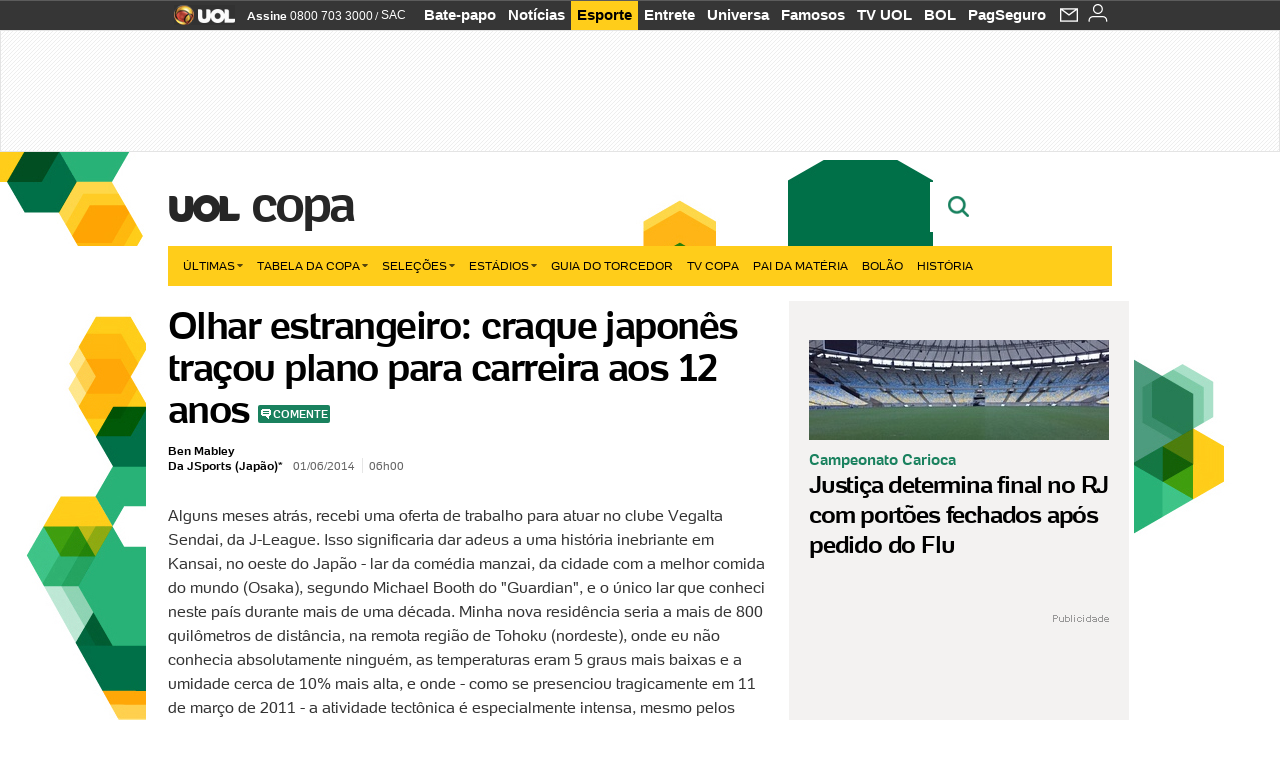

--- FILE ---
content_type: text/html;charset=UTF-8
request_url: https://copadomundo.uol.com.br/noticias/redacao/2014/06/01/olhar-estrangeiro-craque-japonea-tracou-plano-para-carreira-aos-12-anos.htm
body_size: 35684
content:
<!DOCTYPE html> <html class="no-js" lang="pt-BR"> <head> <script>var _comscore=_comscore||[];_comscore.push({c1:"2",c2:"6036356",options:{enableFirstPartyCookie:true,bypassUserConsentRequirementFor1PCookie:true}});(function(){var s=document.createElement("script"),el=document.getElementsByTagName("script")[0];s.async=true;s.src="https://sb.scorecardresearch.com/cs/6036356/beacon.js";el.parentNode.insertBefore(s,el);})();</script> <link rel="dns-prefetch" href="https://conteudo.jsuol.com.br"> <link rel="dns-prefetch" href="https://stc.uol.com"> <link rel="dns-prefetch" href="https://conteudo.imguol.com.br"> <link rel="dns-prefetch" href="https://e.imguol.com"> <link rel="dns-prefetch" href="https://smetrics.uol.com.br"> <link rel="dns-prefetch" href="https://tm.uol.com.br"> <link rel="dns-prefetch" href="https://tm.jsuol.com.br"> <link rel="dns-prefetch" href="https://notify.uol.com.br"> <link rel="dns-prefetch" href="https://widget.perfil.uol.com.br"> <link rel="dns-prefetch" href="https://n.comentarios.uol.com.br"> <link rel="dns-prefetch" href="https://view.comentarios.uol.com.br"> <link rel="dns-prefetch" href="https://tagpage.uol.com.br"> <link rel="dns-prefetch" href="//mais.uol.com.br"> <link rel="dns-prefetch" href="https://tracker.bt.uol.com.br"> <link rel="dns-prefetch" href="https://dna.uol.com.br"> <link rel="dns-prefetch" href="https://logger.rm.uol.com.br"> <link rel="dns-prefetch" href="https://static.chartbeat.com"> <link rel="dns-prefetch" href="https://mab.chartbeat.com"> <link rel="dns-prefetch" href="https://ping.chartbeat.net"> <link rel="dns-prefetch" href="//www.googletagservices.com"> <link rel="dns-prefetch" href="//tt-10162-1.seg.t.tailtarget.com"><script>var inHeadTS=(new Date()).getTime();</script> <meta charset="utf-8"/> <meta http-equiv="X-UA-Compatible" content="IE=edge,chrome=1"/> <meta http-equiv="Content-type" content="text/html; charset=utf-8"/> <title>Olhar estrangeiro: craque japonês traçou plano para carreira aos 12 anos - Notícias - UOL Copa do Mundo 2014</title> <meta name="description" content="Alguns meses atr&aacute;s, recebi uma oferta de trabalho para atuar no clube Vegalta Sendai, da J-League. Isso significaria dar adeus a uma hist&oacute;ria inebriante em..."/> <meta name="robots" content="noodp, noydir"/> <meta name="p:domain_verify" content="3773adcdaf781c767a0dca14277f9101"/> <meta name="referrer" content="always"> <meta property="fb:pages" content="146391125938238"/> <meta property="fb:pages" content="702958396425837"> <meta property="fb:pages" content="221456874659747"> <meta property="fb:pages" content="124493634232128"/> <meta property="fb:pages" content="115401215190141"/> <meta property="fb:pages" content="123014924007"> <meta property="fb:pages" content="120098554660"/> <meta property="fb:pages" content="21539158238"/> <meta property="fb:pages" content="124400289445"/> <meta property="fb:pages" content="143813098922"/> <meta property="fb:pages" content="21539158238"> <meta property="fb:pages" content="357889721305340"> <link rel="shortcut icon" href="//h.imguol.com/favicon.ico" type="image/x-icon"/> <link rel="apple-touch-icon" href="http://home.img.uol.com.br/icon-touch.png"/> <meta name="application-name" content="UOL Copa do Mundo 2014"/> <meta name="msapplication-tooltip" content="Olhar estrangeiro: craque japonês traçou plano para carreira aos 12 anos - Notícias - UOL Copa do Mundo 2014"/> <meta name="msapplication-starturl" content="http://copadomundo.uol.com.br/"/> <meta name="msapplication-navbutton-color" content="#376942"/> <meta name="msapplication-task" content="name=Bate-papo UOL;action-uri=//batepapo.uol.com.br/; icon-uri=//h.imguol.com/favicon.ico; window=self"/> <meta name="msapplication-task" content="name=Email;action-uri=//email.uol.com.br/; icon-uri=//h.imguol.com/favicon.ico; window=self"/> <meta name="msapplication-task" content="name=UOL Copa do Mundo 2014 - Notícias;action-uri=http://copadomundo.uol.com.br/noticias/; icon-uri=//h.imguol.com/favicon.ico; window=self"/> <meta name="msapplication-task" content="name=UOL Copa do Mundo 2014 - Fotos;action-uri=http://copadomundo.uol.com.br/fotos/; icon-uri=//h.imguol.com/favicon.ico; window=self"/> <meta name="msapplication-task" content="name=UOL Copa do Mundo 2014 - Vídeos;action-uri=http://copadomundo.uol.com.br/videos/; icon-uri=//h.imguol.com/favicon.ico; window=self"/> <script type="text/javascript">(function(){var overrideWurfl={},availableOverride=true,listSize=0,marrakeshCookie="",testUA=null,theUA,de="",_debug=(window.debugWurfl)?window.debugWurfl.active:false;overrideWurfl={list:["Opera/\d{0,1}.\d{0,3}(.*)(; Opera Mobi/)(.*)(Presto/)","(Android 4.)","(BB10)","(Lumia)","(Mobile)","(iPhone)","(Windows Phone)"],blackList:["iPad","Xoom","MZ604","GT-P5100","GT-P1000"],init:function(){marrakeshCookie=new RegExp(".*?x-user-agent-class=(.*?)(;.*?$|$)","g");theUA=navigator.userAgent.toString();listSize=overrideWurfl.list.length;blackListSize=overrideWurfl.blackList.length;while(blackListSize--){if(theUA.match(overrideWurfl.blackList[blackListSize])){if(_debug){window.debugWurfl._data.blacklistMatchs.push(overrideWurfl.blackList[blackListSize]);}availableOverride=false;}}if(availableOverride){while(listSize--){testUA=theUA.match(overrideWurfl.list[listSize]);if(testUA!==null){if(_debug){window.debugWurfl._data.listMatchs.push(overrideWurfl.list[listSize]);}var uaCookie=unescape(document.cookie.replace(marrakeshCookie,"$1"));if(uaCookie!=="WEB"){de=new Date();de.setDate(de.getDate()+4);if(!_debug){document.cookie="x-user-agent-class=SMART; expires="+de.toUTCString()+"; path=/;domain=.uol.com.br";window.location.reload();}}}}}}};overrideWurfl.init();}());</script> <script type="text/javascript">/*!
 * onDomReady.js 1.2 (c) 2012 Tubal Martin - MIT license
 * https://github.com/tubalmartin/ondomready
 */
;!function(e){typeof define=="function"&&define.amd?define(e):window.onDomReady=e();}(function(){function d(e){if(!h){if(!t.body){return m(d);}h=!0;while(e=p.shift()){m(e);}}}function v(){l?(t.removeEventListener(a,v,r),d()):t[s]===i&&(t.detachEvent(f,v),d());}function m(e,t){setTimeout(e,+t>=0?t:1);}function y(e){h?m(e):p.push(e);}var e=window,t=e.document,n=t.documentElement,r=!1,i="complete",s="readyState",o="attachEvent",u="addEventListener",a="DOMContentLoaded",f="onreadystatechange",l=u in t,c=r,h=r,p=[];if(t[s]===i){m(d);}else{if(l){t[u](a,v,r),e[u]("load",d,r);}else{t[o](f,v),e[o]("onload",d);try{c=e.frameElement==null&&n;}catch(g){}c&&c.doScroll&&function b(){if(!h){try{c.doScroll("left");}catch(e){return m(b,50);}d();}}();}}return y.version="1.2",y;});
/*!
 * umod (c) 2013 - UOL
 * //conteudo.jsuol.com.br/c/_template/v1/web/js/umod.js
 */
;var umod=(function(w,d){var is_debug=/debug=true/.test(location.search),debug=function(t){is_debug&&console.log(t);};var internal={"slider":{"url":"https://conteudo.jsuol.com.br/c/_template/v1/web/js/lib.slider/slider.js","obj":function(){return Lib.Slider;}},"timeline":{"url":"https://conteudo.jsuol.com.br/c/_template/v1/web/js/lib.uoltimeline/timeline.js","obj":function(){return Lib.Timeline;}},"share":{"url":"//conteudo.jsuol.com.br/c/_template/v1/web/js/lib.share/share.js","obj":function(){return Lib.Share;},"selector":".pg-share-box"}},external={"jquery":{"url":"https://conteudo.jsuol.com.br/c/jquery/jquery.js","obj":function(){return window.jQuery;}},"jquery.history":{"url":"https://conteudo.jsuol.com.br/c/jquery/jquery.history.js","obj":function(){return window.jQuery.fn.history;}},"jquery.hashchange":{"url":"https://conteudo.jsuol.com.br/c/jquery/jquery.hashchange.js","obj":function(){return window.jQuery.fn.hashchange;}},"jquery.rotativo":{"url":"https://conteudo.jsuol.com.br/c/_template/v1/web/js/lib.rotativo/rotativo.js","obj":function(){return window.jQuery.fn.rotativo;}},"jquery.lightbox":{"url":"https://conteudo.jsuol.com.br/c/_template/v1/web/js/lib.lightbox/lightbox.js","obj":function(){return window.jQuery.fn.lightbox;}},"datepicker":{"url":"https://conteudo.jsuol.com.br/c/jquery/datepicker/jquery.datepick.min.js","obj":function(){return window.jQuery.fn.datepick;}},"swfobject":{"url":"https://conteudo.jsuol.com.br/c/swfobject/swfobject.js","obj":function(){return window.swfobject;}},"highstock":{"url":"https://conteudo.jsuol.com.br/c/highstock/highstock.js","obj":function(){return window.Highstock;}},"highcharts":{"url":"https://conteudo.jsuol.com.br/c/highcharts/highcharts.js","obj":function(){return window.Highcharts;}},"highcharts.v3":{"url":"https://conteudo.jsuol.com.br/c/highcharts/v3/min.js","obj":function(){return window.Highcharts;}},"json":{"url":"https://conteudo.jsuol.com.br/c/json/json.js","obj":function(){return window.JSON;}},"hammer":{"url":"https://conteudo.jsuol.com.br/c/hammer/hammer.js","obj":function(){return window.Hammer;}},"jquery.hammer":{"url":"https://conteudo.jsuol.com.br/c/hammer/jquery.hammer.js","obj":function(){return window.jQuery.fn.hammer;}},"underscore":{"url":"https://conteudo.jsuol.com.br/c/underscore/underscore.js","obj":function(){return window._;}}};var internal_url_libs=(function(){var u={},i,lib;for(i in internal){lib=internal[i];lib.test=(function(test){return function(){return !!test.obj();};}(lib));u[lib.url]=internal[i];}for(i in external){lib=external[i];lib.test=(function(test){return function(){return !!test.obj();};}(lib));}return u;}());var loaded_script={};var loadScript=(function(w,d){var loaded=loaded_script,head,loadScript;loadScript=function(url,callback,scope,charset){head=head||document.getElementsByTagName("head")[0];url=url.replace(/((&|\?)(cache|v)=?[^&]+)+/g,"");if(loaded[url]){loaded[url].tag.getAttribute("ready")=="true"?callback.call(scope||null):loaded[url].callback.push(callback);return true;}if(callback instanceof Array==false){callback=[callback];}var sc=d.createElement("script");sc.type="text/javascript";sc.async=true;sc.charset=charset||"utf-8";sc.src=url+(is_debug?"?debug=true":"");sc.onload=sc.onreadystatechange=(function(url,callback,scope,sc){return function(){if(!sc.readyState||sc.readyState=="loaded"||sc.readyState=="complete"){head.removeChild(sc);sc.onload=sc.onreadystatechange=null;sc.setAttribute("ready","true");var f;while((f=callback.shift())){if(typeof f=="function"){f.call(scope||null);}}}};})(url,callback,scope,sc);head.insertBefore(sc,head.firstChild);loaded[url]={"tag":sc,"callback":callback};return sc;};return loadScript;}(w,d));function capitalizeName(name){name=name.toLowerCase();if(name.length<3){return name.toUpperCase();}return name.charAt(0).toUpperCase()+name.slice(1);}function cloneArray(arr){var t=arr.length,n=[],i;for(i=0;i<t;i++){n.push(arr[i]);}return n;}function map(arr,func){var n=[];for(var i=0,m=arr.length;i<m;i++){var ret=func.call(null,arr[i]);if(typeof ret=="function"){n.push(ret());}}return n;}var umod=w.umod||{};var Lib=w.Lib=w.Lib||{};var pre_callback={};var loaded_lib={};umod.register=function(name,url,dependencies,mod){name=capitalizeName(name);if(loaded_lib[name]==true){debug("["+name+"]\tlib já registrada, ignorando.");return Lib[name]._umod;}debug("["+name+"]\tregistrando módulo");if(this.get(name)!==false){return this.get(name)._umod;}Lib[name]=mod;mod._umod={"name":name,"ready":false,"callback":pre_callback[name]||[],"dependencies":dependencies,"_dependencies":cloneArray(dependencies),"whenDone":function(f){umod.exec(name,f);}};mod.ready=mod._umod.whenDone;pre_callback[name]&&delete pre_callback[name];var hash_name=name.toLowerCase();if(!internal[hash_name]){internal[hash_name]={"url":url,"obj":function(){return false;}};internal_url_libs[url]=hash_name;mod.ready(function(){internal[hash_name].test=function(){return true;};});}this.dependencies(name);loaded_lib[name]=true;loaded_lib[url]=true;return mod._umod;};umod.load=function(script,callback){var url=internal[script]||external[script],is_url=/^http/.test(script)==true;if(url||is_url==true){if(url&&url.test()===false||is_url==true){url=(url&&url.url)||script;loadScript(url,(function(){return function(){is_url&&(script=internal_url_libs[script]||script);internal[script]?umod.exec(script,callback):(function(){if(is_url==true||!!internal[script]==false){loaded_lib[script]=true;}if(is_url==false&&url){loaded_lib[url]=true;}typeof callback=="function"&&callback();}());};}()));return true;}else{typeof callback=="function"&&callback.call(null);return true;}}return false;};umod.get=function(name){name=capitalizeName(name);if(name){return Lib[name]||false;}return Lib;};umod.exec=function(name,func){name=capitalizeName(name);var mod=this.get(name);if(mod==false){pre_callback[name]=pre_callback[name]||[];pre_callback[name].push(func);return false;}var _umod=mod._umod,self=this;if(_umod.ready==false){debug("["+name+"]\thá dependências, execução na fila");_umod.callback.push(function(){self.exec(name,func);});return _umod;}if(typeof func=="function"){onDomReady(function(){func.call(mod);});}return true||_umod;};umod.dependencies=function(name){name=capitalizeName(name);var mod=this.get(name),dependencies=mod._umod._dependencies;if(dependencies.length){debug("["+name+"]\tcarregando dependência ("+dependencies[0]+")");return this.load(dependencies.shift(),function(){umod.dependencies(name);});}this.ready(name);};umod.objects=function(name){name=capitalizeName(name);var _umod=this.get(name)._umod;return map(_umod.dependencies,function(id){return(internal[id]||external[id]||{}).obj||null;});};umod.ready=function(name){name=capitalizeName(name);var mod=this.get(name),_umod=mod._umod,callbacks=_umod.callback,callback;_umod.ready=true;debug("["+name+"]\tready");var lib=Lib[name]=typeof mod=="function"?mod.apply(mod,this.objects(name)):mod;lib._umod=_umod;lib.ready=_umod.whenDone;(typeof lib._constructor=="function"||typeof lib.constructor=="function")&&this.exec(name,lib._constructor||lib.constructor);while((callback=callbacks.shift())){this.exec(name,callback);}delete _umod._dependencies;delete _umod.callback;delete _umod.whenDone;return true;};umod.loaded=loaded_lib;onDomReady(function(){var libs=internal,lib,name,selector;if(document.querySelectorAll||window.jQuery){for(name in libs){selector=[];lib=libs[name];if(lib.selector){if(document.querySelectorAll){selector=document.querySelectorAll(lib.selector);}else{if(window.jQuery){selector=jQuery(lib.selector);}}}if(selector.length>0){umod.load(name);}}}});umod.version="1.13.07 build 11.1148";return umod;}(window,document));</script> <link type="text/css" rel="stylesheet" href="//conteudo.jsuol.com.br/c/_template/v1/_geral/css/styles.css?&file=geral&type=parse&versao=v1&plataforma=web&portal=uol&media=news&cache=1gddg11m9"/> <link type="text/css" rel="stylesheet" href="//conteudo.jsuol.com.br/c/_template/v1/_geral/css/styles.css?&file=especifico&type=parse&versao=v1&plataforma=web&portal=uol&estacao=copadomundo&estacao-id=copa-do-mundo-2014&cache=1gddg11m9"/> <link type="text/css" rel="stylesheet" href="//conteudo.jsuol.com.br/c/_template/v1/web/css/internas/indice.css?&cache=1gddg11m9"/> <link type="text/css" rel="stylesheet" href="//conteudo.jsuol.com.br/c/_template/v1/web/css/gera-modulo.css?&cache=1gddg11m9"/> <link type="text/css" rel="stylesheet" href="//conteudo.jsuol.com.br/c/_template/v1/web/css/internas/noticia.css?&cache=1gddg11m9"/> <link type="text/css" rel="stylesheet" href="//conteudo.jsuol.com.br/c/_template/v1/_geral/css/styles.css?&file=especifico&type=parse&versao=v1&plataforma=web&portal=uol&estacao=copadomundo&estacao-id=copa-do-mundo-2014&complementar=&&cache=1gddg11m9"/> <link type="text/css" rel="stylesheet" href="//conteudo.jsuol.com.br/c/_template/v1/web/css/gera-modulo.css?&cache=1gddg11m9"/> <link type="text/css" rel="stylesheet" href="//conteudo.jsuol.com.br/c/_template/v1/web/css/internas/noticia.css?&cache=1gddg11m9"/> <link type="text/css" rel="stylesheet" href="//conteudo.jsuol.com.br/c/_template/v1/web/uol/css/modulo/gera-modulos/animated-gif.css?&cache=1gddg11m9"/> <link type="text/css" rel="stylesheet" href="//conteudo.jsuol.com.br/c/_template/v1/web/uol/css/estrutura/conteudo-auxiliar.css?&cache=1gddg11m9"/> <script type="text/javascript" src="https://conteudo.jsuol.com.br/c/modernizr/modernizr.js"></script> <script>var useBannerAsync=("true"=="true");window.uolads=window.uolads||[];</script> <script type="text/javascript">window.universal_variable=window.universal_variable||{};window.universal_variable.dfp={"custom_params":{"subchan":"capa","keyword":""}};window.universal_variable.page=window.universal_variable.page||{};window.universal_variable.sc=window.universal_variable.sc||{};window.universal_variable.sc.components=window.universal_variable.sc.components||[];if(document.cookie.match(/widget-notificacao/g)){universal_variable.sc.components=["widget-notificacoes-logado"];}else{universal_variable.sc.components=["widget-notificacoes-deslogado"];}window.universal_variable.page.tags=[16337,73285,15308];</script> <script async src="https://www.googletagservices.com/tag/js/gpt.js"></script> <script async src="https://tm.jsuol.com.br/modules/external/tailtarget/profiles.js"></script> <script async src="https://tm.jsuol.com.br/modules/external/tailtarget/t3m/TT-10162-1/CT-10.js"></script> <script async src="https://tm.jsuol.com.br/uoltm.js?id=zvcg6p"></script> <script type="text/javascript" src="https://conteudo.jsuol.com.br/c/_template/v1/web/js/uolutils.js?&cache=1gddg11m9" charset="utf-8"></script> <meta content="Olhar estrangeiro: craque japonês traçou plano para carreira aos 12 anos" name="title"/> <meta property="og:title" content="Olhar estrangeiro: craque japonês traçou plano para carreira aos 12 anos"/> <meta property="og:description" content="Alguns meses atrás, recebi uma oferta de trabalho para atuar no clube Vegalta Sendai, da J-League. Isso significaria dar adeus a uma história inebriante em..."/> <meta property="og:image" content="https://conteudo.imguol.com.br/c/esporte/2014/03/05/05032014---meia-japones-shinji-kagawa-comemora-apos-marcar-gol-de-penalti-contra-a-nova-zelandia-durante-amistoso-preparatorio-para-copa-do-mundo-1394020175448_956x500.jpg"/> <meta property="og:url" content="https://copadomundo.uol.com.br/noticias/redacao/2014/06/01/olhar-estrangeiro-craque-japonea-tracou-plano-para-carreira-aos-12-anos.htm"/> <meta property="fb:app_id" content="190329594333794"/> <meta property="og:site_name" content="UOL Copa do Mundo 2014"/> <meta property="og:locale" content="pt_BR"/> <meta property="og:type" content="article"/> <meta property="article:publisher" content="https://www.facebook.com/UOL"/> <meta itemprop="name" content="Olhar estrangeiro: craque japonês traçou plano para carreira aos 12 anos"/> <meta itemprop="description" content="Alguns meses atrás, recebi uma oferta de trabalho para atuar no clube Vegalta Sendai, da J-League. Isso significaria dar adeus a uma história inebriante em..."/> <meta itemprop="image" content="https://conteudo.imguol.com.br/c/esporte/2014/03/05/05032014---meia-japones-shinji-kagawa-comemora-apos-marcar-gol-de-penalti-contra-a-nova-zelandia-durante-amistoso-preparatorio-para-copa-do-mundo-1394020175448_956x500.jpg"/> <meta name="twitter:card" content="summary_large_image"> <meta name="twitter:site" content="@UOL"> <meta name="twitter:title" content="Olhar estrangeiro: craque japonês traçou plano para carreira aos 12 anos"> <meta name="twitter:description" content="Alguns meses atrás, recebi uma oferta de trabalho para atuar no clube Vegalta Sendai, da J-League. Isso significaria dar adeus a uma história inebriante em..."> <meta name="twitter:image:src" content="https://conteudo.imguol.com.br/c/esporte/2014/03/05/05032014---meia-japones-shinji-kagawa-comemora-apos-marcar-gol-de-penalti-contra-a-nova-zelandia-durante-amistoso-preparatorio-para-copa-do-mundo-1394020175448_956x500.jpg"> <meta name="twitter:creator" content=""> <meta name="twitter:domain" content=""> <link rel="image_src" href="https://conteudo.imguol.com.br/c/esporte/2014/03/05/05032014---meia-japones-shinji-kagawa-comemora-apos-marcar-gol-de-penalti-contra-a-nova-zelandia-durante-amistoso-preparatorio-para-copa-do-mundo-1394020175448_956x500.jpg"/> <script type="text/javascript">var _sf_async_config=_sf_async_config||{};_sf_async_config.uid=61085;_sf_async_config.domain="uol.com.br";_sf_async_config.flickerControl=false;_sf_async_config.useCanonical=true;_sf_async_config.autoDetect=false;var _sf_startpt=(new Date()).getTime();</script> <script async src="https://static.chartbeat.com/js/chartbeat_mab.js"></script> </head> <body class="projeto-2011 news news modulo-scroll"> <noscript><img src="https://sb.scorecardresearch.com/p?c1=2&c2=6036356&cv=4.4.0&cj=1&sd"/></noscript> <div class="barrauol-bg full" id="barrav2"> <div class="buol2011" id="barrauol"> <ul class="poll-left"> <li class="logouol"><a href="https://www.uol.com.br/" target="_top" title="UOL - O melhor conteúdo"> <img data-metrics='{"reference":"uol","event-label":"header","action":"https://www.uol.com.br/"}' src="https://conteudo.imguol.com.br/c/_layout/v1/_geral/icones/logo-uol-2.png" border="0" width="61" height="20" alt="UOL - O melhor conteúdo" title="UOL - O melhor conteúdo"></a> </li> <li class="suporte assinen"><a href="https://assine.uol.com.br/?cmpid=barrauol" target="_top"><strong data-metrics='{"reference":"assine","event-label":"header","action":"https://assine.uol.com.br/?cmpid=barrauol"}'>Assine</strong>&nbsp;<span data-metrics='{"reference":"assine","event-label":"header","action":"https://assine.uol.com.br/?cmpid=barrauol"}'>0800 703 3000</span></a></li> <li class="suporte slash"><span>/</span></li> <li class="suporte sacn"><a data-metrics='{"reference":"sac","event-label":"header"}' href="https://sac.uol.com.br/">SAC</a></li> </ul> <ul class="poll-right"> <li class="canal buol_bate-papo"><a data-metrics='{"reference":"batepapo","event-label":"header"}' class="h-bg-color1" href="https://batepapo.uol.com.br/">Bate-papo</a></li> <li class="canal buol_noticias"><a data-metrics='{"reference":"noticias","event-label":"header"}' class="h-bg-color1" href="https://noticias.uol.com.br/">Notícias</a></li> <li class="canal buol_esporte"><a data-metrics='{"reference":"esporte","event-label":"header"}' class="h-bg-color1" href="https://esporte.uol.com.br/">Esporte</a></li> <li class="canal buol_entretenimento"><a data-metrics='{"reference":"entretenimento","event-label":"header"}' class="h-bg-color1" href="https://entretenimento.uol.com.br/">Entrete</a></li> <li class="canal buol_mulher"><a data-metrics='{"reference":"universa","event-label":"header"}' class="h-bg-color1" href="https://universa.uol.com.br/">Universa</a></li> <li class="canal buol_radio"><a data-metrics='{"reference":"tvefamosos","event-label":"header"}' class="h-bg-color1" href="https://tvefamosos.uol.com.br/">Famosos</a></li> <li class="canal buol_video"><a data-metrics='{"reference":"tvuol","event-label":"header"}' class="h-bg-color1" href="https://tvuol.uol.com.br/">TV UOL</a></li> <li class="canal buol_e-mailgratis"><a data-metrics='{"reference":"bol","event-label":"header"}' class="h-bg-color1" href="https://www.bol.uol.com.br/">BOL</a></li> <li class="canal buol_shopping"><a data-metrics='{"reference":"pagseguro","event-label":"header"}' class="h-bg-color1" href="https://clicklogger.rm.uol.com.br/?prd=32&grp=src:210;chn:539;cpg:barrauol;creative:barrauol-pagseguro&msr=Cliques%20de%20Origem:1&oper=11&redir=https://pagseguro.uol.com.br/">PagSeguro</a></li> <li class="canal buol_e-mail"> <a class="h-bg-color1" id="notification-email" data-metrics='{"reference":"email","event-label":"email-checkin-barra"}' href="https://email.uol.com.br/"> <i class="icon-mail pg-share-icon-e-mail"></i> </a> </li> <li class="canal buol_wnot"> <div id="profile-avatar"> <span class="login"><a></a></span> </div> </li> </ul> </div> </div> <div id="banner-stick" class="banner-stick"> <div class="publicidade-full-banner"> <div class="tm-ads " id="banner-728x90-area"> <script>window.uolads&&window.uolads.push({id:"banner-728x90-area"});</script> </div> </div> </div> <header id="header" class="pg-bgcolor1"> <section id="barra-estacao"> <div class="centraliza"> <h1 id="titulo-uol"> <a id="uol" href="//www.uol.com.br/" class="pg-color3 h-font-color1 transition-025 click:copa-do-mundo-2014_logo-uol"><span>UOL</span></a> <a class="estacao pg-color3 h-font-color1 transition-025 click:copa-do-mundo-2014_logo-header" href="http://copadomundo.uol.com.br/">Copa</a> </h1> <span class="tm-ads selo" id="banner-120x35-area"> <script>window.uolads&&window.uolads.push({id:"banner-120x35-area"});</script> </span> <div class='outrasEstacoes'> <form role="search" id="busca" class="srch type" action="https://copadomundo.uol.com.br/busca" method="get"> <div class="srchForm"> <div class="srchGlass"><i class="sprites1"></i></div> <div class="srchClose"><i class="sprites1"></i></div> <div class="srchInput"> <input type="text" name="term" placeholder="Busque notícias na web ou no UOL"/> </div> </div> </form> </div> </div> </section> </header> <nav id="header-menu" class="centraliza bg-conteudo"> <ul class="headerMenu bg-color1"> <li class="menuItem left drop h-pg-bgcolor1 h-font-color1 com-imagem first transition-025"> <a class="click:copa_menu_barra itemAnchor item-menu font-color3 h-font-color1" href="http://copadomundo.uol.com.br/2014/ultimas/">Últimas<i class="pg-sprites1 drop-seta"></i></a> <div class="drop-container pg-bgcolor1 pg-bordercolor7 menu-flutuante"> <ul class="left"> <li class="subMenuItem h-pg-bgcolor8 transition-010"> <a class="click:copa_submenu_barra subItemAnchor item-menu pg-color5 titulo transition-010" href="http://copadomundo.uol.com.br/2014/ultimas/"> Página principal <i class="pg-sprites1 seta"></i> </a> </li> <li class="subMenuItem h-pg-bgcolor8 transition-010"> <a class="click:copa_submenu_barra subItemAnchor item-menu pg-color5 transition-010" href="http://copadomundo.uol.com.br/2014/noticias/"> Notícias </a> </li> <li class="subMenuItem h-pg-bgcolor8 transition-010"> <a class="click:copa_submenu_barra subItemAnchor item-menu pg-color5 transition-010" href="http://copadomundo.uol.com.br/2014/fotos/"> Fotos </a> </li> <li class="subMenuItem h-pg-bgcolor8 transition-010"> <a class="click:copa_submenu_barra subItemAnchor item-menu pg-color5 transition-010" href="http://copadomundo.uol.com.br/2014/videos/"> Vídeos </a> </li> <li class="subMenuItem h-pg-bgcolor8 transition-010"> <a class="click:copa_submenu_barra subItemAnchor item-menu pg-color5 transition-010" href="http://copadomundo.uol.com.br/2014/infograficos/"> Infográficos </a> </li> <li class="subMenuItem h-pg-bgcolor8 transition-010"> <a class="click:copa_submenu_barra subItemAnchor item-menu pg-color5 transition-010" href="http://copadomundo.uol.com.br/2014/quiz/"> Quizzes </a> </li> </ul> </div> </li> <li class="menuItem left drop h-pg-bgcolor1 h-font-color1 com-imagem transition-025"> <a class="click:copa_menu_barra itemAnchor item-menu font-color3 h-font-color1" href="http://copadomundo.uol.com.br/2014/tabela-da-copa/">Tabela da Copa<i class="pg-sprites1 drop-seta"></i></a> <div class="drop-container pg-bgcolor1 pg-bordercolor7 menu-flutuante"> <ul class="left"> <li class="subMenuItem h-pg-bgcolor8 transition-010"> <a class="click:copa_submenu_barra subItemAnchor item-menu pg-color5 titulo transition-010" href="http://copadomundo.uol.com.br/2014/tabela-da-copa/"> Página principal <i class="pg-sprites1 seta"></i> </a> </li> <li class="subMenuItem h-pg-bgcolor8 transition-010"> <a class="click:copa_submenu_barra subItemAnchor item-menu pg-color5 transition-010" href="http://copadomundo.uol.com.br/2014/tabela-da-copa/classificacao-e-simulador/"> Classificação e Jogos </a> </li> <li class="subMenuItem h-pg-bgcolor8 transition-010"> <a class="click:copa_submenu_barra subItemAnchor item-menu pg-color5 transition-010" href="http://copadomundo.uol.com.br/2014/tabela-da-copa/classificacao-e-simulador/?simulador"> Simulador </a> </li> <li class="subMenuItem h-pg-bgcolor8 transition-010"> <a class="click:copa_submenu_barra subItemAnchor item-menu pg-color5 transition-010" href="http://copadomundo.uol.com.br/2014/tabela-da-copa/#tabela"> Calendário </a> </li> <li class="subMenuItem h-pg-bgcolor8 transition-010"> <a class="click:copa_submenu_barra subItemAnchor item-menu pg-color5 transition-010" href="http://copadomundo.uol.com.br/2014/artilheiros/"> Artilheiros </a> </li> <li class="subMenuItem h-pg-bgcolor8 transition-010"> <a class="click:copa_submenu_barra subItemAnchor item-menu pg-color5 transition-010" href="http://copadomundo.uol.com.br/2014/regulamento/"> Regulamento </a> </li> </ul> </div> </li> <li class="menuItem left drop h-pg-bgcolor1 h-font-color1 com-imagem transition-025"> <a class="click:copa_menu_barra itemAnchor item-menu font-color3 h-font-color1" href="javascript:void();">Seleções<i class="pg-sprites1 drop-seta"></i></a> <div class="drop-container pg-bgcolor1 pg-bordercolor7 menu-flutuante colunado cols-3 "> <ul class="left"> <li class="subMenuItem h-pg-bgcolor8 transition-010"> <a class="click:copa_submenu_barra subItemAnchor item-menu pg-color5 titulo transition-010" href="http://copadomundo.uol.com.br/paises-participantes/brasil/"> Seleção Brasileira </a> </li> <li class="subMenuItem h-pg-bgcolor8 transition-010"> <a class="click:copa_submenu_barra subItemAnchor item-menu pg-color5 transition-010" href="http://copadomundo.uol.com.br/enquetes/2014/05/07/convocacao-da-selecao-para-a-copa-do-mundo.htm"> Jogadores </a> </li> <li class="subMenuItem h-pg-bgcolor8 transition-010"> <a class="click:copa_submenu_barra subItemAnchor item-menu pg-color5 transition-010" href="http://copadomundo.uol.com.br/paises-participantes/brasil/jogos/"> Jogos e resultados </a> </li> <li class="subMenuItem h-pg-bgcolor8 transition-010"> <a class="click:copa_submenu_barra subItemAnchor item-menu pg-color5 transition-010" href="http://copadomundo.uol.com.br/paises-participantes/brasil/escale-a-selecao/"> Escale o Brasil </a> </li> <li class="subMenuItem h-pg-bgcolor8 transition-010"> <a class="click:copa_submenu_barra subItemAnchor item-menu pg-color5 transition-010" href="http://copadomundo.uol.com.br/paises-participantes/enquetes/convoque-a-selecao/2014/04/14/convoque-a-selecao.htm"> Convoque a seleção </a> </li> </ul> <ul class="left"> <li class="subMenuItem h-pg-bgcolor8 transition-010"> <a class="click:copa_submenu_barra subItemAnchor item-menu pg-color5 transition-010" href="http://copadomundo.uol.com.br/paises-participantes/alemanha/"> Alemanha </a> </li> <li class="subMenuItem h-pg-bgcolor8 transition-010"> <a class="click:copa_submenu_barra subItemAnchor item-menu pg-color5 transition-010" href="http://copadomundo.uol.com.br/paises-participantes/argelia/"> Argélia </a> </li> <li class="subMenuItem h-pg-bgcolor8 transition-010"> <a class="click:copa_submenu_barra subItemAnchor item-menu pg-color5 transition-010" href="http://copadomundo.uol.com.br/paises-participantes/argentina/"> Argentina </a> </li> <li class="subMenuItem h-pg-bgcolor8 transition-010"> <a class="click:copa_submenu_barra subItemAnchor item-menu pg-color5 transition-010" href="http://copadomundo.uol.com.br/paises-participantes/australia/"> Austrália </a> </li> <li class="subMenuItem h-pg-bgcolor8 transition-010"> <a class="click:copa_submenu_barra subItemAnchor item-menu pg-color5 transition-010" href="http://copadomundo.uol.com.br/paises-participantes/belgica/"> Bélgica </a> </li> <li class="subMenuItem h-pg-bgcolor8 transition-010"> <a class="click:copa_submenu_barra subItemAnchor item-menu pg-color5 transition-010" href="http://copadomundo.uol.com.br/paises-participantes/bosnia-herzegovina/"> Bósnia-Herzegóvina </a> </li> <li class="subMenuItem h-pg-bgcolor8 transition-010"> <a class="click:copa_submenu_barra subItemAnchor item-menu pg-color5 transition-010" href="http://copadomundo.uol.com.br/paises-participantes/camaroes/"> Camarões </a> </li> <li class="subMenuItem h-pg-bgcolor8 transition-010"> <a class="click:copa_submenu_barra subItemAnchor item-menu pg-color5 transition-010" href="http://copadomundo.uol.com.br/paises-participantes/chile/"> Chile </a> </li> <li class="subMenuItem h-pg-bgcolor8 transition-010"> <a class="click:copa_submenu_barra subItemAnchor item-menu pg-color5 transition-010" href="http://copadomundo.uol.com.br/paises-participantes/colombia/"> Colômbia </a> </li> <li class="subMenuItem h-pg-bgcolor8 transition-010"> <a class="click:copa_submenu_barra subItemAnchor item-menu pg-color5 transition-010" href="http://copadomundo.uol.com.br/paises-participantes/coreia-do-sul/"> Coreia do Sul </a> </li> <li class="subMenuItem h-pg-bgcolor8 transition-010"> <a class="click:copa_submenu_barra subItemAnchor item-menu pg-color5 transition-010" href="http://copadomundo.uol.com.br/paises-participantes/costa-do-marfim/"> Costa do Marfim </a> </li> <li class="subMenuItem h-pg-bgcolor8 transition-010"> <a class="click:copa_submenu_barra subItemAnchor item-menu pg-color5 transition-010" href="http://copadomundo.uol.com.br/paises-participantes/costa-rica/"> Costa Rica </a> </li> <li class="subMenuItem h-pg-bgcolor8 transition-010"> <a class="click:copa_submenu_barra subItemAnchor item-menu pg-color5 transition-010" href="http://copadomundo.uol.com.br/paises-participantes/croacia/"> Croácia </a> </li> <li class="subMenuItem h-pg-bgcolor8 transition-010"> <a class="click:copa_submenu_barra subItemAnchor item-menu pg-color5 transition-010" href="http://copadomundo.uol.com.br/paises-participantes/equador/"> Equador </a> </li> <li class="subMenuItem h-pg-bgcolor8 transition-010"> <a class="click:copa_submenu_barra subItemAnchor item-menu pg-color5 transition-010" href="http://copadomundo.uol.com.br/paises-participantes/espanha/"> Espanha </a> </li> <li class="subMenuItem h-pg-bgcolor8 transition-010"> <a class="click:copa_submenu_barra subItemAnchor item-menu pg-color5 transition-010" href="http://copadomundo.uol.com.br/paises-participantes/estados-unidos/"> Estados Unidos </a> </li> </ul> <ul class="left"> <li class="subMenuItem h-pg-bgcolor8 transition-010"> <a class="click:copa_submenu_barra subItemAnchor item-menu pg-color5 transition-010" href="http://copadomundo.uol.com.br/paises-participantes/franca/"> França </a> </li> <li class="subMenuItem h-pg-bgcolor8 transition-010"> <a class="click:copa_submenu_barra subItemAnchor item-menu pg-color5 transition-010" href="http://copadomundo.uol.com.br/paises-participantes/gana/"> Gana </a> </li> <li class="subMenuItem h-pg-bgcolor8 transition-010"> <a class="click:copa_submenu_barra subItemAnchor item-menu pg-color5 transition-010" href="http://copadomundo.uol.com.br/paises-participantes/grecia/"> Grécia </a> </li> <li class="subMenuItem h-pg-bgcolor8 transition-010"> <a class="click:copa_submenu_barra subItemAnchor item-menu pg-color5 transition-010" href="http://copadomundo.uol.com.br/paises-participantes/holanda/"> Holanda </a> </li> <li class="subMenuItem h-pg-bgcolor8 transition-010"> <a class="click:copa_submenu_barra subItemAnchor item-menu pg-color5 transition-010" href="http://copadomundo.uol.com.br/paises-participantes/honduras/"> Honduras </a> </li> <li class="subMenuItem h-pg-bgcolor8 transition-010"> <a class="click:copa_submenu_barra subItemAnchor item-menu pg-color5 transition-010" href="http://copadomundo.uol.com.br/paises-participantes/inglaterra/"> Inglaterra </a> </li> <li class="subMenuItem h-pg-bgcolor8 transition-010"> <a class="click:copa_submenu_barra subItemAnchor item-menu pg-color5 transition-010" href="http://copadomundo.uol.com.br/paises-participantes/ira/"> Irã </a> </li> <li class="subMenuItem h-pg-bgcolor8 transition-010"> <a class="click:copa_submenu_barra subItemAnchor item-menu pg-color5 transition-010" href="http://copadomundo.uol.com.br/paises-participantes/italia/"> Itália </a> </li> <li class="subMenuItem h-pg-bgcolor8 transition-010"> <a class="click:copa_submenu_barra subItemAnchor item-menu pg-color5 transition-010" href="http://copadomundo.uol.com.br/paises-participantes/japao/"> Japão </a> </li> <li class="subMenuItem h-pg-bgcolor8 transition-010"> <a class="click:copa_submenu_barra subItemAnchor item-menu pg-color5 transition-010" href="http://copadomundo.uol.com.br/paises-participantes/mexico/"> México </a> </li> <li class="subMenuItem h-pg-bgcolor8 transition-010"> <a class="click:copa_submenu_barra subItemAnchor item-menu pg-color5 transition-010" href="http://copadomundo.uol.com.br/paises-participantes/nigeria/"> Nigéria </a> </li> <li class="subMenuItem h-pg-bgcolor8 transition-010"> <a class="click:copa_submenu_barra subItemAnchor item-menu pg-color5 transition-010" href="http://copadomundo.uol.com.br/paises-participantes/portugal/"> Portugal </a> </li> <li class="subMenuItem h-pg-bgcolor8 transition-010"> <a class="click:copa_submenu_barra subItemAnchor item-menu pg-color5 transition-010" href="http://copadomundo.uol.com.br/paises-participantes/russia/"> Rússia </a> </li> <li class="subMenuItem h-pg-bgcolor8 transition-010"> <a class="click:copa_submenu_barra subItemAnchor item-menu pg-color5 transition-010" href="http://copadomundo.uol.com.br/paises-participantes/suica/"> Suíça </a> </li> <li class="subMenuItem h-pg-bgcolor8 transition-010"> <a class="click:copa_submenu_barra subItemAnchor item-menu pg-color5 transition-010" href="http://copadomundo.uol.com.br/paises-participantes/uruguai/"> Uruguai </a> </li> </ul> </div> </li> <li class="menuItem left drop h-pg-bgcolor1 h-font-color1 com-imagem transition-025"> <a class="click:copa_menu_barra itemAnchor item-menu font-color3 h-font-color1" href="http://copadomundo.uol.com.br/cidades-sede-e-estadios/2014/estadios/">Estádios<i class="pg-sprites1 drop-seta"></i></a> <div class="drop-container pg-bgcolor1 pg-bordercolor7 menu-flutuante"> <ul class="left"> <li class="subMenuItem h-pg-bgcolor8 transition-010"> <a class="click:copa_submenu_barra subItemAnchor item-menu pg-color5 titulo transition-010" href="http://copadomundo.uol.com.br/cidades-sede-e-estadios/2014/avaliacao/"> Página principal <i class="pg-sprites1 seta"></i> </a> </li> <li class="subMenuItem h-pg-bgcolor8 transition-010"> <a class="click:copa_submenu_barra subItemAnchor item-menu pg-color5 transition-010" href="http://copadomundo.uol.com.br/cidades-sede-e-estadios/2014/mineirao/"> Belo Horizonte - Mineirão </a> </li> <li class="subMenuItem h-pg-bgcolor8 transition-010"> <a class="click:copa_submenu_barra subItemAnchor item-menu pg-color5 transition-010" href="http://copadomundo.uol.com.br/cidades-sede-e-estadios/2014/mane-garrincha/"> Brasília - Mané Garrincha </a> </li> <li class="subMenuItem h-pg-bgcolor8 transition-010"> <a class="click:copa_submenu_barra subItemAnchor item-menu pg-color5 transition-010" href="http://copadomundo.uol.com.br/cidades-sede-e-estadios/2014/arena-pantanal/"> Cuiabá - Arena Pantanal </a> </li> <li class="subMenuItem h-pg-bgcolor8 transition-010"> <a class="click:copa_submenu_barra subItemAnchor item-menu pg-color5 transition-010" href="http://copadomundo.uol.com.br/cidades-sede-e-estadios/2014/arena-da-baixada/"> Curitiba - Arena da Baixada </a> </li> <li class="subMenuItem h-pg-bgcolor8 transition-010"> <a class="click:copa_submenu_barra subItemAnchor item-menu pg-color5 transition-010" href="http://copadomundo.uol.com.br/cidades-sede-e-estadios/2014/castelao/"> Fortaleza - Castelão </a> </li> <li class="subMenuItem h-pg-bgcolor8 transition-010"> <a class="click:copa_submenu_barra subItemAnchor item-menu pg-color5 transition-010" href="http://copadomundo.uol.com.br/cidades-sede-e-estadios/2014/arena-amazonia/"> Manaus - Arena Amazônia </a> </li> <li class="subMenuItem h-pg-bgcolor8 transition-010"> <a class="click:copa_submenu_barra subItemAnchor item-menu pg-color5 transition-010" href="http://copadomundo.uol.com.br/cidades-sede-e-estadios/2014/arena-das-dunas/"> Natal - Arena das Dunas </a> </li> <li class="subMenuItem h-pg-bgcolor8 transition-010"> <a class="click:copa_submenu_barra subItemAnchor item-menu pg-color5 transition-010" href="http://copadomundo.uol.com.br/cidades-sede-e-estadios/2014/beira-rio/"> Porto Alegre - Beira-Rio </a> </li> <li class="subMenuItem h-pg-bgcolor8 transition-010"> <a class="click:copa_submenu_barra subItemAnchor item-menu pg-color5 transition-010" href="http://copadomundo.uol.com.br/cidades-sede-e-estadios/2014/arena-pernambuco/"> Recife - Arena Pernambuco </a> </li> <li class="subMenuItem h-pg-bgcolor8 transition-010"> <a class="click:copa_submenu_barra subItemAnchor item-menu pg-color5 transition-010" href="http://copadomundo.uol.com.br/cidades-sede-e-estadios/2014/maracana/"> Rio de Janeiro - Maracanã </a> </li> <li class="subMenuItem h-pg-bgcolor8 transition-010"> <a class="click:copa_submenu_barra subItemAnchor item-menu pg-color5 transition-010" href="http://copadomundo.uol.com.br/cidades-sede-e-estadios/2014/fonte-nova/"> Salvador - Fonte Nova </a> </li> <li class="subMenuItem h-pg-bgcolor8 transition-010"> <a class="click:copa_submenu_barra subItemAnchor item-menu pg-color5 transition-010" href="http://copadomundo.uol.com.br/cidades-sede-e-estadios/2014/itaquerao/"> São Paulo - Itaquerão </a> </li> </ul> </div> </li> <li class="menuItem left h-bg-color2 transition-025"> <a class="click:copa_menu_barra itemAnchor item-menu font-color3" href="http://copadomundo.uol.com.br/infograficos/2014/guia-do-torcedor/">Guia do Torcedor</a> </li> <li class="menuItem left h-bg-color2 transition-025"> <a class="click:copa_menu_barra itemAnchor item-menu font-color3" href="http://tvuol.uol.com.br/canal/copa-do-mundo/">TV Copa</a> </li> <li class="menuItem left h-bg-color2 transition-025"> <a class="click:copa_menu_barra itemAnchor item-menu font-color3" href="https://paidamateria.esporte.uol.com.br/">Pai da matéria</a> </li> <li class="menuItem left h-bg-color2 transition-025"> <a class="click:copa_menu_barra itemAnchor item-menu font-color3" href="http://bolao.esporte.uol.com.br/">Bolão</a> </li> <li class="menuItem left h-bg-color2 last transition-025"> <a class="click:copa_menu_barra itemAnchor item-menu font-color3" href="http://copadomundo.uol.com.br/historia-da-copa/">História</a> </li> </ul> </nav> <section id="conteudo" class="has-submenu"> <div class="centraliza"> <section role="main" itemscope itemtype="http://schema.org/webpage"> <article class="canal-media rod news" id="conteudo-principal"> <header class="pg_cp_topoPaginas"> <h1 class="pg-color10">Olhar estrangeiro: craque japonês traçou plano para carreira aos 12 anos</h1> <div class="info-header"> <p class="pg-color10"> <span class="agencia-logo com-autor"> </span> Ben Mabley<br/> </p><p class="pg-color10"> Da JSports (Jap&#227;o)* </p> <time class="pg-color5 time-position" datetime="2014-06-01T06:00" pubdate> <span class="data">01/06/2014</span>06h00 </time> </div> <div class="botoes"> <div class="pg-share-box" data-items='{"title": false, "read-speaker": true, "share": true}'></div> </div> </header> <div id="texto"> <div class="conteudo-embed"> <div class='modlistavideos modulos'><div class='conteudo'><input type='hidden' name='url' value='http://www3.uol.com.br/module/playlist-videos/2014/japao-se-prepara-para-copa-do-mundo-1401583940806.js'/></div></div> </div> <p> Alguns meses atr&aacute;s, recebi uma oferta de trabalho para atuar no clube Vegalta Sendai, da J-League. Isso significaria dar adeus a uma hist&oacute;ria inebriante em Kansai, no oeste do Jap&atilde;o - lar da com&eacute;dia manzai, da cidade com a melhor comida do mundo (Osaka), segundo Michael Booth do &quot;Guardian&quot;, e o &uacute;nico lar que conheci neste pa&iacute;s durante mais de uma d&eacute;cada. Minha nova resid&ecirc;ncia seria a mais de 800 quil&ocirc;metros de dist&acirc;ncia, na remota regi&atilde;o de Tohoku (nordeste), onde eu n&atilde;o conhecia absolutamente ningu&eacute;m, as temperaturas eram 5 graus mais baixas e a umidade cerca de 10% mais alta, e onde - como se presenciou tragicamente em 11 de mar&ccedil;o de 2011 - a atividade tect&ocirc;nica &eacute; especialmente intensa, mesmo pelos padr&otilde;es de um pa&iacute;s formado na jun&ccedil;&atilde;o de quatro placas diferentes.</p> <p> Para ser franco, n&atilde;o posso negar um certo al&iacute;vio quando uma mudan&ccedil;a de circunst&acirc;ncias tirou a decis&atilde;o das minhas m&atilde;os. Mas essa foi a decis&atilde;o tomada pelo pr&oacute;prio Shinji Kagawa, totalmente por sua vontade, com apenas 12 anos.</p> <p> Nascido em Kobe em 1989, quatro anos antes do lan&ccedil;amento oficial da J-League (o Campeonato Japon&ecirc;s), Kagawa fez parte da primeira gera&ccedil;&atilde;o de meninos japoneses para os quais era relativamente comum crescer sonhando em ser jogador de futebol. No entanto, n&atilde;o havia nada de infantil no n&iacute;vel de sua ambi&ccedil;&atilde;o. Como um garoto esguio de 10 anos, ele teve a oportunidade de passar as f&eacute;rias de ver&atilde;o na escola prim&aacute;ria treinando em Sendai com o FC Miyagi Barcelona, um time juvenil n&atilde;o oficialmente afiliado ao azul-gren&aacute; da Catalunha, mas famoso por incentivar a arte do drible. L&aacute;, como narrou o diretor Noboru Kukasa &agrave; revista &quot;Soccer Critique&quot; no ano passado, Kagawa mostrou exatamente como pretendia chegar ao topo.</p> <p> &quot;Vou entrar no esquema de desenvolvimento de um clube da J-League, ser escolhido para times regionais selecionados e jogar em torneios nacionais. Se n&atilde;o puder fazer isso, jogarei em um clube local normal e farei o melhor para que possa entrar em um time juvenil da J-League ou um col&eacute;gio famoso pelo futebol quando tiver 15 anos, e ent&atilde;o vou trabalhar duro para me tornar profissional. Poderei levar dois anos para chegar ao time principal, mas serei paciente e quando conseguir um jogo quero ser escolhido para os times juvenis do Jap&atilde;o e finalmente a sele&ccedil;&atilde;o nacional.&quot;</p> <p> Kusaka ficou duplamente impressionado com o plano do jovem e sua execu&ccedil;&atilde;o em campo. &quot;J&aacute; ent&atilde;o&quot;, diz ele, &quot;Shinji compreendia que n&atilde;o seria tudo f&aacute;cil. Ele sabia exatamente qu&atilde;o bom ele era, onde estavam seus pontos positivos, em que &aacute;reas ele era deficiente e o que precisava fazer a respeito. J&aacute; naquela idade ele era capaz de uma autoavalia&ccedil;&atilde;o construtiva e isso n&atilde;o mudou.&quot; Apenas 18 meses depois de seu per&iacute;odo inicial no FC Miyagi Barcelona, Kagawa deixou a casa dos pais e mudou-se para o outro lado do pa&iacute;s.</p> <p> O novo ambiente lhe permitiu concentrar-se no desenvolvimento de sua t&eacute;cnica e lhe caiu t&atilde;o bem que ele decidiu ficar no clube ao atingir a idade colegial. A decis&atilde;o deu frutos, e em setembro de 2005 o rapaz de 16 anos foi chamado para a sele&ccedil;&atilde;o sub-18 do Tohoku para jogar na Copa Sendai -- um famoso torneio jovem internacional cujos futuros participantes incluiriam Oscar, Yann M'Vila e Alexandre Pato.</p> <p> <section class="embed-lista type2 isWeb" style="display:none"> <div class="container"> <div class="topo"> <span class="font-color1">Olhar estrangeiro</span> </div> <ul> <li> <div class='item_container'> <a class="pg-color4 h-font-color1 opacity-group click:copa-do-mundo-2014_geramodulo-lista" href="http://copadomundo.uol.com.br/noticias/redacao/2014/06/05/olhar-estrangeiro-isolamento-na-floresta-ajudou-khedira-a-ir-para-a-copa.htm"> <div class='pos_img h-opacity90 transition-050 '> <div class="image_60x60"> <img src="https://e.imguol.com/futebol/brasoes/100x100/alemanha.png" class=" " alt="Wikimedia Commons" width="60" height="60" title="Wikimedia Commons"/> </div> </div> <div class='info'> <div class="top"> <span class="titulo transition-050 sprites1">Alemanha</span> </div> <span class="complemento h-opacity65 transition-050 ">Isolamento na floresta ajudou Khedira a ir para a Copa</span> </div> </a> </div> </li> <li> <div class='item_container'> <a class="pg-color4 h-font-color1 opacity-group click:copa-do-mundo-2014_geramodulo-lista" href="http://copadomundo.uol.com.br/noticias/redacao/2014/06/06/olhar-estrangeiro-atacante-argelino-comecou-carreira-em-time-da-5-divisao.htm"> <div class='pos_img h-opacity90 transition-050 '> <div class="image_60x60"> <img src="https://e.imguol.com/futebol/brasoes/100x100/argelia.png" class=" " alt="Wikimedia Commons" width="60" height="60" title="Wikimedia Commons"/> </div> </div> <div class='info'> <div class="top"> <span class="titulo transition-050 sprites1">Arg&#233;lia</span> </div> <span class="complemento h-opacity65 transition-050 ">Atacante argelino come&#231;ou carreira em time da 5&#170; divis&#227;o</span> </div> </a> </div> </li> <li> <div class='item_container'> <a class="pg-color4 h-font-color1 opacity-group click:copa-do-mundo-2014_geramodulo-lista" href="http://copadomundo.uol.com.br/noticias/redacao/2014/06/04/olhar-estrangeiro-copa-e-a-chance-de-messi-provar-se-e-melhor-que-maradona.htm"> <div class='pos_img h-opacity90 transition-050 '> <div class="image_60x60"> <img src="https://e.imguol.com/futebol/brasoes/100x100/argentina.png" class=" " alt="Wikimedia Commons" width="60" height="60" title="Wikimedia Commons"/> </div> </div> <div class='info'> <div class="top"> <span class="titulo transition-050 sprites1">Argentina</span> </div> <span class="complemento h-opacity65 transition-050 ">Copa &#233; a chance de Messi provar se &#233; melhor que Maradona</span> </div> </a> </div> </li> <li> <div class='item_container'> <a class="pg-color4 h-font-color1 opacity-group click:copa-do-mundo-2014_geramodulo-lista" href="http://copadomundo.uol.com.br/noticias/redacao/2014/05/31/olhar-estrangeiro-principal-jogador-da-australia-quase-atuou-por-samoa.htm"> <div class='pos_img h-opacity90 transition-050 '> <div class="image_60x60"> <img src="https://e.imguol.com/futebol/brasoes/100x100/australia.png" class=" " alt="Wikimedia Commons" width="60" height="60" title="Wikimedia Commons"/> </div> </div> <div class='info'> <div class="top"> <span class="titulo transition-050 sprites1">Austr&#225;lia</span> </div> <span class="complemento h-opacity65 transition-050 ">Principal jogador da Austr&#225;lia quase atuou na sele&#231;&#227;o de Samoa</span> </div> </a> </div> </li> <li> <div class='item_container'> <a class="pg-color4 h-font-color1 opacity-group click:copa-do-mundo-2014_geramodulo-lista" href="http://copadomundo.uol.com.br/noticias/redacao/2014/06/06/olhar-estrangeiro-belgica-tem-jogador-que-ja-foi-odiado-por-todo-o-pais.htm"> <div class='pos_img h-opacity90 transition-050 '> <div class="image_60x60"> <img src="https://e.imguol.com/futebol/brasoes/100x100/belgica.png" class=" " alt="Wikimedia Commons" width="60" height="60" title="Wikimedia Commons"/> </div> </div> <div class='info'> <div class="top"> <span class="titulo transition-050 sprites1">B&#233;lgica</span> </div> <span class="complemento h-opacity65 transition-050 ">B&#233;lgica tem jogador que j&#225; foi odiado por todo o pa&#237;s</span> </div> </a> </div> </li> <li> <div class='item_container'> <a class="pg-color4 h-font-color1 opacity-group click:copa-do-mundo-2014_geramodulo-lista" href="http://copadomundo.uol.com.br/noticias/redacao/2014/06/04/olhar-estrangeiro-meia-da-bosnia-salvou-a-vida-dos-pais-quando-era-bebe.htm"> <div class='pos_img h-opacity90 transition-050 '> <div class="image_60x60"> <img src="https://e.imguol.com/futebol/brasoes/100x100/bosnia.png" class=" " alt="Wikimedia Commons" width="60" height="60" title="Wikimedia Commons"/> </div> </div> <div class='info'> <div class="top"> <span class="titulo transition-050 sprites1">B&#243;snia</span> </div> <span class="complemento h-opacity65 transition-050 ">Meia da B&#243;snia salvou a vida dos pais quando era beb&#234;</span> </div> </a> </div> </li> <li> <div class='item_container'> <a class="pg-color4 h-font-color1 opacity-group click:copa-do-mundo-2014_geramodulo-lista" href="http://copadomundo.uol.com.br/noticias/redacao/2014/05/31/olhar-estrangeiro-esperanca-de-camaroes-esta-no-ataque-e-nao-e-etoo.htm"> <div class='pos_img h-opacity90 transition-050 '> <div class="image_60x60"> <img src="https://e.imguol.com/futebol/brasoes/100x100/camaroes.png" class=" " alt="Wikimedia Commons" width="60" height="60" title="Wikimedia Commons"/> </div> </div> <div class='info'> <div class="top"> <span class="titulo transition-050 sprites1">Camar&#245;es</span> </div> <span class="complemento h-opacity65 transition-050 ">Esperan&#231;a de Camar&#245;es est&#225; no ataque. E n&#227;o &#233; Eto&#39;o</span> </div> </a> </div> </li> <li> <div class='item_container'> <a class="pg-color4 h-font-color1 opacity-group click:copa-do-mundo-2014_geramodulo-lista" href="http://copadomundo.uol.com.br/noticias/redacao/2014/05/31/olhar-estrangeiro-chile-promete-atacar-qualquer-adversario-na-copa.htm"> <div class='pos_img h-opacity90 transition-050 '> <div class="image_60x60"> <img src="https://e.imguol.com/futebol/brasoes/100x100/chile.png" class=" " alt="Wikimedia Commons" width="60" height="60" title="Wikimedia Commons"/> </div> </div> <div class='info'> <div class="top"> <span class="titulo transition-050 sprites1">Chile</span> </div> <span class="complemento h-opacity65 transition-050 ">Chile promete atacar qualquer advers&#225;rio na Copa</span> </div> </a> </div> </li> <li> <div class='item_container'> <a class="pg-color4 h-font-color1 opacity-group click:copa-do-mundo-2014_geramodulo-lista" href="http://copadomundo.uol.com.br/noticias/redacao/2014/06/01/olhar-estrangeiro-colombia-aposta-em-futebol-ofensivo-na-sua-volta-a-copa.htm"> <div class='pos_img h-opacity90 transition-050 '> <div class="image_60x60"> <img src="https://e.imguol.com/futebol/brasoes/100x100/colombia.png" class=" " alt="Wikimedia Commons" width="60" height="60" title="Wikimedia Commons"/> </div> </div> <div class='info'> <div class="top"> <span class="titulo transition-050 sprites1">Col&#244;mbia</span> </div> <span class="complemento h-opacity65 transition-050 ">Col&#244;mbia aposta em futebol ofensivo na sua volta &#224; Copa</span> </div> </a> </div> </li> <li> <div class='item_container'> <a class="pg-color4 h-font-color1 opacity-group click:copa-do-mundo-2014_geramodulo-lista" href="http://copadomundo.uol.com.br/noticias/redacao/2014/06/06/olhar-estrangeiro-atacante-sul-coreano-e-um-genio-em-irritar-as-pessoas.htm"> <div class='pos_img h-opacity90 transition-050 '> <div class="image_60x60"> <img src="https://e.imguol.com/futebol/brasoes/100x100/coreia-do-sul.png" class=" " alt="Wikimedia Commons" width="60" height="60" title="Wikimedia Commons"/> </div> </div> <div class='info'> <div class="top"> <span class="titulo transition-050 sprites1">Coreia do Sul</span> </div> <span class="complemento h-opacity65 transition-050 ">Atacante sul-coreano &#233; um g&#234;nio em irritar as pessoas</span> </div> </a> </div> </li> <li> <div class='item_container'> <a class="pg-color4 h-font-color1 opacity-group click:copa-do-mundo-2014_geramodulo-lista" href="http://copadomundo.uol.com.br/noticias/redacao/2014/06/01/olhar-estrangeiro-lateral-da-costa-do-marfim-tem-estilo-de-roberto-carlos.htm"> <div class='pos_img h-opacity90 transition-050 '> <div class="image_60x60"> <img src="https://e.imguol.com/futebol/brasoes/100x100/costa-do-marfim.png" class=" " alt="Wikimedia Commons" width="60" height="60" title="Wikimedia Commons"/> </div> </div> <div class='info'> <div class="top"> <span class="titulo transition-050 sprites1">Costa do Marfim</span> </div> <span class="complemento h-opacity65 transition-050 ">Lateral da Costa do Marfim tem estilo de Roberto Carlos</span> </div> </a> </div> </li> <li> <div class='item_container'> <a class="pg-color4 h-font-color1 opacity-group click:copa-do-mundo-2014_geramodulo-lista" href="http://copadomundo.uol.com.br/noticias/redacao/2014/06/02/olhar-estrangeiro-disciplina-tatica-e-arma-da-costa-rica-no-grupo-da-morte.htm"> <div class='pos_img h-opacity90 transition-050 '> <div class="image_60x60"> <img src="https://e.imguol.com/futebol/brasoes/100x100/costa-rica.png" class=" " alt="Wikimedia Commons" width="60" height="60" title="Wikimedia Commons"/> </div> </div> <div class='info'> <div class="top"> <span class="titulo transition-050 sprites1">Costa Rica</span> </div> <span class="complemento h-opacity65 transition-050 ">Lateral da Costa Rica admite que j&#225; pensou em suic&#237;dio</span> </div> </a> </div> </li> <li> <div class='item_container'> <a class="pg-color4 h-font-color1 opacity-group click:copa-do-mundo-2014_geramodulo-lista" href="http://copadomundo.uol.com.br/noticias/redacao/2014/05/31/rival-do-brasil-na-estreia-sofre-para-aliar-criatividade-e-marcacao.htm"> <div class='pos_img h-opacity90 transition-050 '> <div class="image_60x60"> <img src="https://e.imguol.com/futebol/brasoes/100x100/croacia.png" class=" " alt="Wikimedia Commons" width="60" height="60" title="Wikimedia Commons"/> </div> </div> <div class='info'> <div class="top"> <span class="titulo transition-050 sprites1">Cro&#225;cia</span> </div> <span class="complemento h-opacity65 transition-050 ">Estrela croata tamb&#233;m &#233; instalador de pisos e azulejos</span> </div> </a> </div> </li> <li> <div class='item_container'> <a class="pg-color4 h-font-color1 opacity-group click:copa-do-mundo-2014_geramodulo-lista" href="http://copadomundo.uol.com.br/noticias/redacao/2014/05/31/olhar-estrangeiro-pique-tem-qi-de-genio-e-ritual-para-entrar-em-campo.htm"> <div class='pos_img h-opacity90 transition-050 '> <div class="image_60x60"> <img src="https://e.imguol.com/futebol/brasoes/100x100/espanha.png" class=" " alt="Wikimedia Commons" width="60" height="60" title="Wikimedia Commons"/> </div> </div> <div class='info'> <div class="top"> <span class="titulo transition-050 sprites1">Espanha</span> </div> <span class="complemento h-opacity65 transition-050 ">Piqu&#233; tem QI de g&#234;nio e ritual para entrar em campo</span> </div> </a> </div> </li> <li> <div class='item_container'> <a class="pg-color4 h-font-color1 opacity-group click:copa-do-mundo-2014_geramodulo-lista" href="http://copadomundo.uol.com.br/noticias/redacao/2014/06/05/olhar-estrangeiro-americanos-ainda-nao-entendem-a-selecao-de-klinsmann.htm"> <div class='pos_img h-opacity90 transition-050 '> <div class="image_60x60"> <img src="https://e.imguol.com/futebol/brasoes/100x100/estados-unidos.png" class=" " alt="Wikimedia Commons" width="60" height="60" title="Wikimedia Commons"/> </div> </div> <div class='info'> <div class="top"> <span class="titulo transition-050 sprites1">Estados Unidos</span> </div> <span class="complemento h-opacity65 transition-050 ">Americanos ainda n&#227;o entendem a sele&#231;&#227;o de Klinsmann</span> </div> </a> </div> </li> <li> <div class='item_container'> <a class="pg-color4 h-font-color1 opacity-group click:copa-do-mundo-2014_geramodulo-lista" href="http://copadomundo.uol.com.br/noticias/redacao/2014/06/03/olhar-estrangeiro-neymar-equatoriano-teve-passagem-apagada-pelo-cruzeiro.htm"> <div class='pos_img h-opacity90 transition-050 '> <div class="image_60x60"> <img src="https://e.imguol.com/futebol/brasoes/100x100/equador.png" class=" " alt="Wikimedia Commons" width="60" height="60" title="Wikimedia Commons"/> </div> </div> <div class='info'> <div class="top"> <span class="titulo transition-050 sprites1">Equador</span> </div> <span class="complemento h-opacity65 transition-050 ">Neymar equatoriano teve passagem apagada pelo Cruzeiro</span> </div> </a> </div> </li> <li> <div class='item_container'> <a class="pg-color4 h-font-color1 opacity-group click:copa-do-mundo-2014_geramodulo-lista" href="http://copadomundo.uol.com.br/noticias/redacao/2014/06/03/olhar-estrangeiro-temporada-de-benzema-no-real-da-esperanca-para-a-franca.htm"> <div class='pos_img h-opacity90 transition-050 '> <div class="image_60x60"> <img src="https://e.imguol.com/futebol/brasoes/100x100/franca.png" class=" " alt="Wikimedia Commons" width="60" height="60" title="Wikimedia Commons"/> </div> </div> <div class='info'> <div class="top"> <span class="titulo transition-050 sprites1">Fran&#231;a</span> </div> <span class="complemento h-opacity65 transition-050 ">Temporada de Benzema no Real d&#225; esperan&#231;a para a Fran&#231;a</span> </div> </a> </div> </li> <li> <div class='item_container'> <a class="pg-color4 h-font-color1 opacity-group click:copa-do-mundo-2014_geramodulo-lista" href="http://copadomundo.uol.com.br/noticias/redacao/2014/06/05/olhar-estrangeiro-rabiu-e-a-esperanca-invisivel-de-gana-na-copa-do-mundo.htm"> <div class='pos_img h-opacity90 transition-050 '> <div class="image_60x60"> <img src="https://e.imguol.com/futebol/brasoes/100x100/gana.png" class=" " alt="Wikimedia Commons" width="60" height="60" title="Wikimedia Commons"/> </div> </div> <div class='info'> <div class="top"> <span class="titulo transition-050 sprites1">Gana</span> </div> <span class="complemento h-opacity65 transition-050 ">Rabiu &#233; a esperan&#231;a invis&#237;vel de Gana na Copa do Mundo</span> </div> </a> </div> </li> <li> <div class='item_container'> <a class="pg-color4 h-font-color1 opacity-group click:copa-do-mundo-2014_geramodulo-lista" href="http://copadomundo.uol.com.br/noticias/redacao/2014/06/01/olhar-estrangeiro-lema-da-grecia-e-atacar-e-defender-como-um-so.htm"> <div class='pos_img h-opacity90 transition-050 '> <div class="image_60x60"> <img src="https://e.imguol.com/futebol/brasoes/100x100/grecia.png" class=" " alt="Wikimedia Commons" width="60" height="60" title="Wikimedia Commons"/> </div> </div> <div class='info'> <div class="top"> <span class="titulo transition-050 sprites1">Gr&#233;cia</span> </div> <span class="complemento h-opacity65 transition-050 ">Lema da Gr&#233;cia &#233; defender e atacar como um s&#243;</span> </div> </a> </div> </li> <li> <div class='item_container'> <a class="pg-color4 h-font-color1 opacity-group click:copa-do-mundo-2014_geramodulo-lista" href="http://copadomundo.uol.com.br/noticias/redacao/2014/05/31/olhar-estrangeiro-huntelaar-passa-as-folgas-tentando-sobreviver-na-selva.htm"> <div class='pos_img h-opacity90 transition-050 '> <div class="image_60x60"> <img src="https://e.imguol.com/futebol/brasoes/100x100/holanda.png" class=" " alt="Wikimedia Commons" width="60" height="60" title="Wikimedia Commons"/> </div> </div> <div class='info'> <div class="top"> <span class="titulo transition-050 sprites1">Holanda</span> </div> <span class="complemento h-opacity65 transition-050 ">Huntelaar passa as folgas tentando sobreviver na selva</span> </div> </a> </div> </li> <li> <div class='item_container'> <a class="pg-color4 h-font-color1 opacity-group click:copa-do-mundo-2014_geramodulo-lista" href="http://copadomundo.uol.com.br/noticias/redacao/2014/06/03/olhar-estrangeiro-estrela-de-honduras-por-pouco-nao-se-chamou-jairzinho.htm"> <div class='pos_img h-opacity90 transition-050 '> <div class="image_60x60"> <img src="https://e.imguol.com/futebol/brasoes/100x100/honduras.png" class=" " alt="Wikimedia Commons" width="60" height="60" title="Wikimedia Commons"/> </div> </div> <div class='info'> <div class="top"> <span class="titulo transition-050 sprites1">Honduras</span> </div> <span class="complemento h-opacity65 transition-050 ">Estrela de Honduras por pouco n&#227;o se chamou Jairzinho</span> </div> </a> </div> </li> <li> <div class='item_container'> <a class="pg-color4 h-font-color1 opacity-group click:copa-do-mundo-2014_geramodulo-lista" href="http://copadomundo.uol.com.br/noticias/redacao/2014/06/02/olhar-estrangeiro-esquema-tatico-da-inglaterra-na-copa-ainda-e-um-misterio.htm"> <div class='pos_img h-opacity90 transition-050 '> <div class="image_60x60"> <img src="https://e.imguol.com/futebol/brasoes/100x100/inglaterra.png" class=" " alt="Wikimedia Commons" width="60" height="60" title="Wikimedia Commons"/> </div> </div> <div class='info'> <div class="top"> <span class="titulo transition-050 sprites1">Inglaterra</span> </div> <span class="complemento h-opacity65 transition-050 ">Esquema t&#225;tico da Inglaterra na Copa ainda &#233; um mist&#233;rio</span> </div> </a> </div> </li> <li> <div class='item_container'> <a class="pg-color4 h-font-color1 opacity-group click:copa-do-mundo-2014_geramodulo-lista" href="http://copadomundo.uol.com.br/noticias/redacao/2014/06/04/olhar-estrangeiro-heroi-do-ira-e-gala-e-leva-100-mil-torcedores-ao-estadio.htm"> <div class='pos_img h-opacity90 transition-050 '> <div class="image_60x60"> <img src="https://e.imguol.com/futebol/brasoes/100x100/ira.png" class=" " alt="Wikimedia Commons" width="60" height="60" title="Wikimedia Commons"/> </div> </div> <div class='info'> <div class="top"> <span class="titulo transition-050 sprites1">Ir&#227;</span> </div> <span class="complemento h-opacity65 transition-050 ">Her&#243;i do Ir&#227; &#233; gal&#227; e leva 100 mil torcedores ao est&#225;dio</span> </div> </a> </div> </li> <li> <div class='item_container'> <a class="pg-color4 h-font-color1 opacity-group click:copa-do-mundo-2014_geramodulo-lista" href="http://copadomundo.uol.com.br/noticias/redacao/2014/06/02/olhar-estrangeiro-defensor-italiano-ja-escreveu-um-livro-sobre-o-seu-idolo.htm"> <div class='pos_img h-opacity90 transition-050 '> <div class="image_60x60"> <img src="https://e.imguol.com/futebol/brasoes/100x100/italia.png" class=" " alt="Wikimedia Commons" width="60" height="60" title="Wikimedia Commons"/> </div> </div> <div class='info'> <div class="top"> <span class="titulo transition-050 sprites1">It&#225;lia</span> </div> <span class="complemento h-opacity65 transition-050 ">Defensor italiano j&#225; escreveu um livro sobre o seu &#237;dolo</span> </div> </a> </div> </li> <li> <div class='item_container'> <a class="pg-color4 h-font-color1 opacity-group click:copa-do-mundo-2014_geramodulo-lista" href="http://copadomundo.uol.com.br/noticias/redacao/2014/06/01/olhar-estrangeiro-craque-japonea-tracou-plano-para-carreira-aos-12-anos.htm"> <div class='pos_img h-opacity90 transition-050 '> <div class="image_60x60"> <img src="https://e.imguol.com/futebol/brasoes/100x100/japao.png" class=" " alt="Wikimedia Commons" width="60" height="60" title="Wikimedia Commons"/> </div> </div> <div class='info'> <div class="top"> <span class="titulo transition-050 sprites1">Jap&#227;o</span> </div> <span class="complemento h-opacity65 transition-050 ">Craque japon&#234;s tra&#231;ou plano para carreira aos 12 anos</span> </div> </a> </div> </li> <li> <div class='item_container'> <a class="pg-color4 h-font-color1 opacity-group click:copa-do-mundo-2014_geramodulo-lista" href="http://copadomundo.uol.com.br/noticias/redacao/2014/05/31/carrasco-do-brasil-craque-do-mexico-ficou-forte-com-tortilhas-e-pimenta.htm"> <div class='pos_img h-opacity90 transition-050 '> <div class="image_60x60"> <img src="https://e.imguol.com/futebol/brasoes/100x100/mexico.png" class=" " alt="Wikimedia Commons" width="60" height="60" title="Wikimedia Commons"/> </div> </div> <div class='info'> <div class="top"> <span class="titulo transition-050 sprites1">M&#233;xico</span> </div> <span class="complemento h-opacity65 transition-050 ">Craque do M&#233;xico ficou forte com tortilhas e pimenta</span> </div> </a> </div> </li> <li> <div class='item_container'> <a class="pg-color4 h-font-color1 opacity-group click:copa-do-mundo-2014_geramodulo-lista" href="http://copadomundo.uol.com.br/noticias/redacao/2014/06/04/olhar-estrangeiro-comissao-tecnica-nigeriana-volta-a-copa-apos-frustracoes.htm"> <div class='pos_img h-opacity90 transition-050 '> <div class="image_60x60"> <img src="https://e.imguol.com/futebol/brasoes/100x100/nigeria.png" class=" " alt="Wikimedia Commons" width="60" height="60" title="Wikimedia Commons"/> </div> </div> <div class='info'> <div class="top"> <span class="titulo transition-050 sprites1">Nig&#233;ria</span> </div> <span class="complemento h-opacity65 transition-050 ">Comiss&#227;o t&#233;cnica nigeriana volta &#224; Copa ap&#243;s frustra&#231;&#245;es</span> </div> </a> </div> </li> <li> <div class='item_container'> <a class="pg-color4 h-font-color1 opacity-group click:copa-do-mundo-2014_geramodulo-lista" href="http://copadomundo.uol.com.br/noticias/redacao/2014/06/05/olhar-estrangeiro-portugal-tem-uma-estrela-emergente-prestes-a-estourar.htm"> <div class='pos_img h-opacity90 transition-050 '> <div class="image_60x60"> <img src="https://e.imguol.com/futebol/brasoes/100x100/portugal.png" class=" " alt="Wikimedia Commons" width="60" height="60" title="Wikimedia Commons"/> </div> </div> <div class='info'> <div class="top"> <span class="titulo transition-050 sprites1">Portugal</span> </div> <span class="complemento h-opacity65 transition-050 ">Portugal tem uma estrela emergente prestes a estourar</span> </div> </a> </div> </li> <li> <div class='item_container'> <a class="pg-color4 h-font-color1 opacity-group click:copa-do-mundo-2014_geramodulo-lista" href="http://copadomundo.uol.com.br/noticias/redacao/2014/06/06/olhar-estrangeiro-russo-elogiado-por-vagner-love-tem-polemica-na-familia.htm"> <div class='pos_img h-opacity90 transition-050 '> <div class="image_60x60"> <img src="https://e.imguol.com/futebol/brasoes/100x100/russia.png" class=" " alt="Wikimedia Commons" width="60" height="60" title="Wikimedia Commons"/> </div> </div> <div class='info'> <div class="top"> <span class="titulo transition-050 sprites1">R&#250;ssia</span> </div> <span class="complemento h-opacity65 transition-050 ">Russo elogiado por Vagner Love tem pol&#234;mica na fam&#237;lia</span> </div> </a> </div> </li> <li> <div class='item_container'> <a class="pg-color4 h-font-color1 opacity-group click:copa-do-mundo-2014_geramodulo-lista" href="http://copadomundo.uol.com.br/noticias/redacao/2014/06/03/olhar-estrangeiro-reserva-do-bayern-pode-virar-o-maior-jogador-da-suica.htm"> <div class='pos_img h-opacity90 transition-050 '> <div class="image_60x60"> <img src="https://e.imguol.com/futebol/brasoes/100x100/suica.png" class=" " alt="Wikimedia Commons" width="60" height="60" title="Wikimedia Commons"/> </div> </div> <div class='info'> <div class="top"> <span class="titulo transition-050 sprites1">Su&#237;&#231;a</span> </div> <span class="complemento h-opacity65 transition-050 ">Reserva do Bayern pode virar o maior jogador da Su&#237;&#231;a</span> </div> </a> </div> </li> <li> <div class='item_container'> <a class="pg-color4 h-font-color1 opacity-group click:copa-do-mundo-2014_geramodulo-lista" href="http://copadomundo.uol.com.br/noticias/redacao/2014/06/02/olhar-estrangeiro-loco-abreu-puxa-lista-de-supersticiosos-do-uruguai.htm"> <div class='pos_img h-opacity90 transition-050 '> <div class="image_60x60"> <img src="https://e.imguol.com/futebol/brasoes/100x100/uruguai.png" class=" " alt="Wikimedia Commons" width="60" height="60" title="Wikimedia Commons"/> </div> </div> <div class='info'> <div class="top"> <span class="titulo transition-050 sprites1">Uruguai</span> </div> <span class="complemento h-opacity65 transition-050 ">Loco Abreu puxa lista de supersticiosos do Uruguai</span> </div> </a> </div> </li> </ul> </div> </section> Depois de derrotas para o Brasil de Lucas Leiva e a Cro&aacute;cia de Nikola Kalinic, o time local teve seu &uacute;ltimo jogo em grupo contra a sele&ccedil;&atilde;o sub-18 do Jap&atilde;o. Destacado na base do meio-campo, de onde tinha bastante espa&ccedil;o para mostrar suas t&eacute;cnicas de drible, Kagawa repetidamente contornou uma defesa que continha seus atuais companheiros de sele&ccedil;&atilde;o na Copa do Brasil Maya Yoshida e Atsuto Uchida e participou de tr&ecirc;s gols enquanto o Tohoku derrotava o resto do pa&iacute;s por 5 a 2.</p> <p> Agora o Kansai o chamava de volta. O futebol juvenil no Jap&atilde;o est&aacute; estreitamente associado ao sistema educacional - com col&eacute;gios e universidades famosos pelo esporte como na Am&eacute;rica do Norte - e at&eacute; os que seguem o caminho de clube ou academia no estilo europeu raramente mudam de dire&ccedil;&atilde;o fora das idades de formatura escolar de 12, 15, 18 e 22. Mas com meia d&uacute;zia de clubes da J-League agora enxameando em torno do astro da sele&ccedil;&atilde;o do Tohoku, o Cerezo Osaka precisava agir depressa.</p> <p> Seu olheiro, Akio Kogiku, tinha cruzado com Kagawa mais de um ano antes quando visitou o Miyagi para ver o goleiro Kenta Tanno. Kogiku pediu que seus chefes fizessem a oferta, lembrando que ficou imediatamente impressionado pelo desejo de bola do meio-campo, seu senso de controle e a maneira clara como ele mergulhava no futebol mesmo longe do campo. Um contrato foi apresentado em dezembro de 2005, e Kagawa tornou-se o primeiro jogador a assinar em termos profissionais com um clube da J-League em pleno curso colegial, sem antes ter feito parte de seu grupo juvenil.</p> <p> A primeira temporada de Kagawa no Cerezo foi dif&iacute;cil, mas uma importante experi&ecirc;ncia de aprendizado. Criticado pela falta de velocidade, ele deixou de entrar para o time principal, mas trabalhou duro no f&iacute;sico, na rapidez do toque e em seu c&eacute;rebro futebol&iacute;stico para retificar o problema. Segundo Kogiku, foi o verdadeiro amor de Kagawa pelo esporte que o levou a pensar mais em dieta, em gin&aacute;stica e em analisar os movimentos dos advers&aacute;rios antes que os fizessem. Esse esfor&ccedil;o foi o que o destacou.</p> <p> O ano da virada foi 2007, quando o brasileiro Levir Culpi foi indicado treinador e imediatamente disse a Kagawa que ele seria um titular - embora em um papel desconhecido, de meia avan&ccedil;ado, onde ele poderia se desenvolver como artilheiro. Ent&atilde;o com 18 anos, o n&ordm; 26 do Cerezo prosperou com a liberdade e a f&eacute; nele depositadas. A partir do final de maio, participou de todos os jogos da J2 (segunda divis&atilde;o) nos quais estava dispon&iacute;vel e marcou cinco vezes. Essa conta aumentou para 16 no ano seguinte, e quando ele recebeu a famosa camisa n&ordm; 8 do clube em 2009, depois da aposentadoria do lend&aacute;rio Hiroaki Morishima, contribuiu com incr&iacute;veis 27 gols e 13 assist&ecirc;ncias enquanto a metade rosa de Osaka selava seu retorno &agrave; J1. Sete gols em suas 11 primeiras participa&ccedil;&otilde;es na elite e o Borussia Dortmund da Bundesliga veio cham&aacute;-lo.</p> <p> <section class="embed-lista type2 isWeb" style="display:none"> <div class="container"> <div class="topo"> <span class="font-color1">Jogadores - Jap&#227;o </span> </div> <ul> <li> <div class='item_container'> <a class="pg-color4 h-font-color1 opacity-group click:copa-do-mundo-2014_geramodulo-lista" href="http://copadomundo.uol.com.br/paises-participantes/enquetes/escale-a-selecao/2014/05/20/japao.htm"> <div class='pos_img h-opacity90 transition-050 '> <div class="image_60x60"> <img src="https://conteudo.imguol.com.br/c/esporte/2014/05/28/selo-escale-a-selecao-1401294334342_80x80.jpg" class="lazyload c80x80 " alt="Arte UOL" width="60" height="60" title="Arte UOL"/> </div> </div> <div class='info'> <div class="top"> <span class="titulo transition-050 sprites1">Escale a sele&#231;&#227;o</span> </div> <span class="complemento h-opacity65 transition-050 ">Seja o t&#233;cnico por um dia e escale o time ideal para disputar a Copa</span> </div> </a> </div> </li> <li> <div class='item_container'> <a class="pg-color4 h-font-color1 opacity-group click:copa-do-mundo-2014_geramodulo-lista" href="http://copadomundo.uol.com.br/paises-participantes/enquetes/2014/05/14/japao.htm"> <div class='pos_img h-opacity90 transition-050 '> <div class="image_60x60"> <img src="https://conteudo.imguol.com.br/c/esporte/2014/04/30/19nov2013---shinji-kagawa-do-japao-canta-o-hino-nacional-antes-do-amistoso-contra-a-belgica-em-bruxelas-1398886988557_80x80.jpg" class="lazyload c80x80 " alt="Christof Koepsel/Getty Images" width="60" height="60" title="Christof Koepsel/Getty Images"/> </div> </div> <div class='info'> <div class="top"> <span class="titulo transition-050 sprites1">Vote nos jogadores</span> </div> <span class="complemento h-opacity65 transition-050 ">Veja quais s&#227;o os jogadores mais populares da sele&#231;&#227;o japonesa </span> </div> </a> </div> </li> </ul> </div> </section> Kagawa ainda pode dar sinais de fragilidade mental. Culpi certa vez o comparou com Yoichiro Kakitani, hoje um colega na sele&ccedil;&atilde;o, dizendo: &quot;Shinji tem um grande senso de responsabilidade como profissional, mas isso significa que ele teme cometer erros. Por outro lado, Yoichiro &eacute; irrespons&aacute;vel, o que o torna capaz de grande coragem&quot;.</p> <p> Mas por mais que ele possa ter sofrido na era de David Moyes no Manchester United, antes de sua primeira Copa, ele apenas precisa pensar em suas origens e em todos os treinadores de Kusaka a J&uuml;rgen Klopp que ele maravilhou, para se lembrar de que j&aacute; &eacute; um dos jogadores mais especiais na hist&oacute;ria do futebol japon&ecirc;s.<br/> ?<br/> <strong>Como o Jap&atilde;o joga</strong></p> <p> O tema subjacente para Alberto Zaccheroni durante seu reinado de quatro anos no comando do Samurai Blue foi preparar um time capaz de envolver o cen&aacute;rio global em seus pr&oacute;prios termos.&nbsp;Depois que o treinador anterior, Takeshi Okada, conseguiu a classifica&ccedil;&atilde;o para a Copa do Mundo da &Aacute;frica do Sul, em junho de 2009, ele descobriu que os advers&aacute;rios de padr&atilde;o mais elevado que os enfrentados nas eliminat&oacute;rias asi&aacute;ticas tinham pouca dificuldade para explorar o vasto espa&ccedil;o que se abria entre o meio-campo criativo do Jap&atilde;o e seus zagueiros centrais, capazes mas lentos.</p> <p> Trope&ccedil;os embara&ccedil;osos em amistosos contra a Holanda, S&eacute;rvia e Coreia do Sul provocaram uma reformula&ccedil;&atilde;o t&aacute;tica de emerg&ecirc;ncia na v&eacute;spera da Copa, com Yuki Abe trazido como volante adicional e Keisuke Honda empregado como um falso 9 sem centroavante de verdade. A medida foi um grande sucesso, e o Jap&atilde;o chegou &agrave;s fases decisivas em solo estrangeiro pela primeira vez, mas a sensa&ccedil;&atilde;o foi de que o Paraguai poderia perder nas oitavas de final s&oacute; se os homens de Okada tivessem abordado o jogo de modo mais positivo antes de chegar aos p&ecirc;naltis.</p> <p> Colocar um italiano como seu sucessor, por&eacute;m, n&atilde;o foi um ind&iacute;cio de que o Jap&atilde;o queria persistir em uma abordagem conservadora. Zaccheroni imediatamente dispensou v&aacute;rios da velha guarda, reinstalou a forma&ccedil;&atilde;o 4-2-3-1 e tentou moldar um novo time excitante em torno dos jovens meias atacantes e defensores que come&ccedil;avam a causar ondas no futebol europeu. A Argentina foi derrotada de modo sensacional em sua estreia no comando, enquanto sua primeira a&ccedil;&atilde;o competitiva na Copa da &Aacute;sia 2011 viu o Jap&atilde;o crescer constantemente em proeza, enquanto o torneio avan&ccedil;ava para selar uma vit&oacute;ria total. De modo animador, em uma perspectiva de longo prazo, &quot;Zac Jap&atilde;o&quot; sempre guardou seus desempenhos mais eficazes para advers&aacute;rios de alto n&iacute;vel, mesmo que &agrave;s vezes lutem para vencer times continentais mais fracos.</p> <p> O n&ordm; 24 em 2010, Shinji Kagawa imediatamente se tornou um jogador chave para Zaccheroni, assim como fizera para J&uuml;rgen Klopp, mas apesar de ganhar a camisa n&ordm; 10 de sua sele&ccedil;&atilde;o o homem do Manchester United raramente &eacute; empregado no centro. O eixo principal, em vez disso, &eacute; Honda, cuja atitude exigente, compostura e coer&ecirc;ncia -- pelo menos em uma camisa do Jap&atilde;o -- fazem dele o orquestrador ideal por seu jogo r&aacute;pido, de ataque fluido.</p> <p> Cada vez mais nos &uacute;ltimos anos Honda adota uma posi&ccedil;&atilde;o inicial ligeiramente recuada para se ligar mais eficazmente com os dois volantes - os japoneses importaram a palavra do Brasil -, enquanto Kagawa e o terceiro meia atacante se movem para oferecer passes curtos triangulares. Isso permite que Yuto Nagatomo e Atsuto Uchida avancem de tr&aacute;s, com Honda chegando &agrave; &aacute;rea e fornecendo uma poderosa amea&ccedil;a adicional de gol.</p> <p> Talvez por ironia, a fraqueza &oacute;bvia do Jap&atilde;o hoje &eacute; a defesa, especialmente a zaga. Na Copa das Confedera&ccedil;&otilde;es do ano passado, os Samurai Blue dominaram a It&aacute;lia em campo por 70 minutos, mas perderam por 4 a 3. Tamb&eacute;m sofreram derrotas tristes do Brasil e do M&eacute;xico em jogos em que seus atacantes n&atilde;o brilharam.</p> <p> Isto provocou gritos de ingenuidade na imprensa internacional, mas o fato &eacute; que o Jap&atilde;o contava com sua linha alta; eles funcionam melhor atacando e defendendo quando os jogadores da frente pressionam e os volantes ganham tempo com a bola ao redor ou al&eacute;m do meio de campo. &Eacute; quando eles ficam recuados, ou permitem ser empurrados para tr&aacute;s, que come&ccedil;am a desmoronar. De modo ideal, Maya Yoshida teria gostado de mais tempo de jogo em Southampton nesta temporada, e um zagueiro jovem da J-League teria avan&ccedil;ado r&aacute;pido para tomar o lugar do utilit&aacute;rio Yasuyuki Konno -- que nem sequer &eacute; escolhido para a defesa de um notoriamente poroso Gamba Osaka. Mas n&atilde;o aconteceu, por isso &eacute; melhor o Jap&atilde;o correr atr&aacute;s e jogar ao m&aacute;ximo de sua for&ccedil;a.</p> <p> A maior cr&iacute;tica a Zaccheroni foi sua relut&acirc;ncia em experimentar novidades - a n&atilde;o ser uma experi&ecirc;ncia ineficaz com seu antigo 3-4-3 como Plano B - ou novo pessoal. No entanto, o Campeonato da &Aacute;sia Oriental em julho de 2013 exigiu que o ex-treinador do Milan e da Juventus escolhesse uma esquadra de jogadores dom&eacute;sticos, o que pareceu refrescar um pouco suas ideias. N&atilde;o menos de seis em sua lista de 23 para o Brasil fizeram suas estreias internacionais nesse torneio, incluindo o defensor de 26 anos do FC Tokyo Masato Morishige, assim como os atacantes Yoichiro Kakitani e Yuya Osako. Kakitani marcou na vit&oacute;ria do Jap&atilde;o por 3 a 2 contra a B&eacute;lgica em novembro passado, mas foi Osako, hoje no Munique 1860, quem realmente chamou a aten&ccedil;&atilde;o com um gol e uma assist&ecirc;ncia para Honda durante um impressionante empate de 2 a 2 com a Holanda quatro dias antes.</p> <p> Dito isso, possivelmente a chegada mais significativa &eacute; o d&iacute;namo no meio-campo Hotaru Yamaguchi do Cerezo Osaka, membro da equipe sub-23 do Jap&atilde;o que terminou em quarto nos Jogos Ol&iacute;mpicos de Londres em 2012. Durante o tour de outono do time s&ecirc;nior na Europa, seu ritmo de trabalho e a capacidade de tomar a bola provocaram maior coes&atilde;o e facilitaram muito a vida para seu capit&atilde;o Makoto Hasebe ou o 141 convocado&nbsp;<span style="font-size: 12px;">Yasuhito Endo a seu lado. Pode ser que os dois veteranos volantes do Jap&atilde;o estejam jogando agora por um lugar ao lado de Yamaguchi, que comemorou sua convoca&ccedil;&atilde;o para a Copa abandonando seu penteado marca-registrada descolorido e repintando-o de preto.</span></p> <p> Hiroshi Kiyotake, do Nuremberg, foi muitas vezes preferido para a posi&ccedil;&atilde;o de meia-direita, mas Shinji Okazaki brilhou - embora em um papel mais avan&ccedil;ado - desde que entrou para o Mainz no in&iacute;cio desta temporada, e parece o favorito para jogar no Brasil. O goleiro Eiji Kawashima, do Standard Li&egrave;ge, tende ao momento de loucura bizarra, mas &eacute; prov&aacute;vel que supere Shusaku Nishikawa do Urawa Reds.</p> <p> <section class="embed-lista type3 isWeb"> <div class="container"> <div class="topo"> <span class="font-color1">Jogo R&#225;pido - Jap&#227;o</span> </div> <ul> <li> <div class='item_container'> <div class='pos_img '> <div class="bullet bg-color3"></div> </div> <div class='info'> <div class="top"> <span class="titulo ">Quem ser&#225; o jogador que surpreender&#225; a todos na Copa?</span> </div> <span class="complemento ">O Jap&#227;o talvez n&#227;o tenha um artilheiro de ponta, mas n&#227;o precisa necessariamente de um desde que o atacante facilite para os outros atletas. Como demonstrou contra a Holanda, Osako pode ser esse homem. O jovem de 23 anos &#224;s vezes decepcionou durante seus primeiros 4 anos no Kashima. Mas os 19 gols na J-League em 2013 lhe valeram outra chance, e ele combinou muito bem com Honda, Kagawa e Okazaki.</span> </div> </div> </li> <li> <div class='item_container'> <div class='pos_img '> <div class="bullet bg-color3"></div> </div> <div class='info'> <div class="top"> <span class="titulo ">Qual &#233; o jogador com maior probabilidade de decepcionar?</span> </div> <span class="complemento ">A quest&#227;o est&#225; na defesa, mas como a expectativa l&#225; &#233; t&#227;o baixas provavelmente n&#227;o contaria como uma decep&#231;&#227;o se a linha traseira implodisse. Honda pode ser o jogador que uma les&#227;o seria mais devastadora, mas como ele &#233; um atleta t&#227;o consistente as chances do Jap&#227;o podem de fato depender mais da forma de Kagawa. &#201; vital para a flu&#234;ncia no ataque do time que o ex-astro do Borussia esteja confiante</span> </div> </div> </li> <li> <div class='item_container'> <div class='pos_img '> <div class="bullet bg-color3"></div> </div> <div class='info'> <div class="top"> <span class="titulo ">Qual &#233; a meta realista de sua sele&#231;&#227;o na Copa do Mundo e por qu&#234;?</span> </div> <span class="complemento ">Chegar &#224;s quartas. Como mostraram nos &#250;ltimos 12 meses eles s&#227;o capazes de perturbar e vencer os melhores do mundo. No entanto, sua defesa pode capitular a quase qualquer um, por isso ser&#225; vital dominar seu ritmo de ataque cedo nos jogos. N&#227;o h&#225; garantia de avan&#231;ar em um grupo muito desafiador e homog&#234;neo, mas faz&#234;-lo daria muita confian&#231;a antes de um encontro com Inglaterra ou It&#225;lia nas oitavas.</span> </div> </div> </li> </ul> </div> </section> </p> <p> <section class="embed-lista type5 isWeb"> <div class="container"> <div class="topo"> <span class="font-color1">Curiosidades - Jap&#227;o</span> </div> <ul> <li> <div class='item_container'> <div class='pos_img '> <div class="image_200x200"> <img src="https://conteudo.imguol.com.br/c/esporte/2014/05/22/kawashima-goleiro-do-japao-1400802139362_300x300.jpg" class="lazyload c300x300 " alt="Best Photo Agency &amp; C / AB" width="200" height="200" title="Best Photo Agency &amp; C / AB"/> </div> </div> <div class='info'> <div class="top"> <span class="titulo ">Eiji Kawashima</span> </div> <span class="complemento ">Kawashima sabia que se quisesse ser um astro teria de aprender ingl&#234;s. Breves per&#237;odos de treino na It&#225;lia no in&#237;cio da carreira o levaram a estudar italiano. O int&#233;rprete portugu&#234;s no Kawasaki Frontale diz que ele n&#227;o teve problemas em conversar com colegas brasileiros, e depois de balbuciar em espanhol e holand&#234;s 4 anos jogando na B&#233;lgica fizeram que hoje ele esteja &#224; vontade falando em franc&#234;s.</span> <span class="credito ">Foto: Best Photo Agency &amp; C / AB</span> </div> </div> </li> <li> <div class='item_container'> <div class='pos_img '> <div class="image_200x200"> <img src="https://conteudo.imguol.com.br/2012/12/06/06dez2012---toshihiro-aoyama-comemora-o-gol-da-vitoria-do-sanfrecce-hiroshima-contra-o-auckland-city-na-primeira-partida-do-mundial-de-clubes-1354798170446_300x300.jpg" class="lazyload c300x300 " alt="REUTERS/Kim Kyung-Hoon" width="200" height="200" title="REUTERS/Kim Kyung-Hoon"/> </div> </div> <div class='info'> <div class="top"> <span class="titulo ">Toshihiro Aoyama</span> </div> <span class="complemento ">Sua disposi&#231;&#227;o a passar tempo brincando com torcedores provocou uma s&#233;rie de piadas no Twitter, que ele adotou escrevendo a hashtag associada em seu peito nu e postando uma foto. Aoyama tornou-se uma pequena sensa&#231;&#227;o no YouTube em 2012 com um incr&#237;vel gol de 63 metros. Na comemora&#231;&#227;o, ele fez seus companheiros de time se alinharem como pinos de boliche aos quais ele atirou n&#227;o uma, mas duas bolas.</span> <span class="credito ">Foto: REUTERS/Kim Kyung-Hoon</span> </div> </div> </li> <li> <div class='item_container'> <div class='pos_img '> <div class="image_200x200"> <img src="https://conteudo.imguol.com.br/c/esporte/2014/05/22/kiyotake-meia-do-japao-1400802375525_300x300.jpg" class="lazyload c300x300 " alt="Best Photo Agency &amp; C / Pier Gia" width="200" height="200" title="Best Photo Agency &amp; C / Pier Gia"/> </div> </div> <div class='info'> <div class="top"> <span class="titulo ">Hiroshi Kiyotake</span> </div> <span class="complemento ">Para n&#243;s que assistimos na TV a primeira visita do Jap&#227;o desde 89 foi como uma viagem na hist&#243;ria. Para um jovem jogador, por&#233;m, foi tudo um pouco desanimador. Assustado pelos corredores escuros e os guardas de seguran&#231;a silenciosos e sem express&#227;o monitorando o hotel, Kiyotake decidiu abandonar sua cama e dividir um quarto de solteiro com o goleiro Nishikawa.</span> <span class="credito ">Foto: Best Photo Agency &amp; C / Pier Gia</span> </div> </div> </li> <li> <div class='item_container'> <div class='pos_img '> <div class="image_200x200"> <img src="https://conteudo.imguol.com.br/c/esporte/2014/05/22/inoha-zagueiro-do-japao-1400802554434_300x300.jpg" class="lazyload c300x300 " alt="Best Photo Agency &amp; C / Pier Gia" width="200" height="200" title="Best Photo Agency &amp; C / Pier Gia"/> </div> </div> <div class='info'> <div class="top"> <span class="titulo ">Masahiko Inoha</span> </div> <span class="complemento ">Depois de estrear na J-League em 2006, Inoha rapidamente ficou famoso, nem tanto por sua habilidade no futebol quanto por sua obsess&#227;o por sorvete. Ele afirmou orgulhosamente que tomaria tr&#234;s por dia e estava sempre pronto para fazer coment&#225;rios sobre os &#250;ltimos gelados para colegas de time e dirigentes do clube. </span> <span class="credito ">Foto: Best Photo Agency &amp; C / Pier Gia</span> </div> </div> </li> </ul> </div> </section> </p> <p> <em>* Este artigo &eacute; parte da s&eacute;rie &quot;Olhar Estrangeiro&quot;, produzida por 32 ve&iacute;culos de m&iacute;dia dos pa&iacute;ses que disputam a Copa do Mundo, como UOL, Guardian (Inglaterra) e France Football (Fran&ccedil;a).</em></p> <p> &nbsp;</p> <p> <span class="tradutor"> Tradutor:</span> Luiz Roberto Mendes Gon&#231;alves </p> </div> <section id="veja-mais-texto"> <h1 class="font-color1">Veja também</h1> <ul> <li> <a href="http://copadomundo.uol.com.br/infograficos/2014/guia-do-torcedor/#japao" class='click:copa-do-mundo-2014_noticias-veja-mais-texto opacity-group clearfix '> <img width="100" height="70" src="https://conteudo.imguol.com.br/c/esporte/2014/05/30/selo---guia-do-torcedor-japao-1401458333906_142x100.jpg" title='Arte UOL' alt='Arte UOL' class="h-opacity90 transition-025"> <strong class="h-opacity65 transition-025" title='Arte UOL'>UOL ensina voc&#234; a torcer e xavecar os japoneses quem v&#234;m a Copa</strong> </a> </li> <li> <a href="http://copadomundo.uol.com.br/noticias/redacao/2014/05/27/japao-vence-o-chipre-130-colocado-no-ranking-da-fifa-por-apenas-1-a-0.htm" class='click:copa-do-mundo-2014_noticias-veja-mais-texto opacity-group clearfix '> <img width="100" height="70" src="https://conteudo.imguol.com.br/c/esporte/2014/05/27/27mai2014-lateral-direito-atsuto-uchida-comemora-apos-marcar-o-gol-da-vitoria-do-japao-contra-o-chipre-por-1-a-0-1401194716776_142x100.jpg" title='Shuji Kajiyama/AP Photo' alt='Shuji Kajiyama/AP Photo' class="h-opacity90 transition-025"> <strong class="h-opacity65 transition-025" title='Shuji Kajiyama/AP Photo'>Jap&#227;o vence o Chipre, 130&#186; colocado no ranking da Fifa, por apenas 1 a 0</strong> </a> </li> <li> <div class="tm-ads " id="banner-native-veja_tambem-desktop-area"> <script>window.uolads&&window.uolads.push({id:"banner-native-veja_tambem-desktop-area"});</script> </div> </li> <li> <a href="http://copadomundo.uol.com.br/noticias/redacao/2014/05/14/japao-alerta-turistas-sobre-frequencia-muito-alta-de-crimes-no-brasil.htm" class='click:copa-do-mundo-2014_noticias-veja-mais-texto opacity-group clearfix '> <img width="100" height="70" src="https://w3.i.uol.com.br/Wap/2010/12/17/midia-indoor-wap-celular-tv-policia-militar-operacao-acao-trafico-crime-favela-morro-da-pedreira-rio-de-janeiro-seguranca-combate-criminalidade-1292607656144_142x100.jpg" title='Bruno Gonzalez/Extra/Ag&#234;ncia O Globo' alt='Bruno Gonzalez/Extra/Ag&#234;ncia O Globo' class="h-opacity90 transition-025"> <strong class="h-opacity65 transition-025" title='Bruno Gonzalez/Extra/Ag&#234;ncia O Globo'>Jap&#227;o alerta turistas sobre &#34;frequ&#234;ncia muito alta&#34; de crimes no Brasil</strong> </a> </li> </ul> </section> <aside> <div class="ferramentas"> <a onclick="Common.Send.error();" title="Comunicar erro" class="pg-color10">Comunicar erro</a> <a onclick="Common.print();" title="Imprimir" id="imprimirPubli" class="pg-color10">Imprimir</a> </div> </aside> <div id="custom-banner"> <div> <div class="tm-ads " id="banner-300x250-area"> <script>window.uolads&&window.uolads.push({id:"banner-300x250-area"});</script> </div> </div> <div class="tm-ads uolCliques-288x250" siga="size: 288x250;"></div> </div> <div id="comentarios" class="comentariosbabel"></div> </article> <script type="application/ld+json">[{"@context":"http://schema.org","mainEntityOfPage":"https://copadomundo.uol.com.br/noticias/redacao/2014/06/01/olhar-estrangeiro-craque-japonea-tracou-plano-para-carreira-aos-12-anos.htm","headline":"Olhar estrangeiro: craque japon&ecirc;s tra&ccedil;ou plano para carreira aos 12 anos","url":"https://copadomundo.uol.com.br/noticias/redacao/2014/06/01/olhar-estrangeiro-craque-japonea-tracou-plano-para-carreira-aos-12-anos.htm","datePublished":"2014-06-01T06:00:00-02:00","dateModified":"2014-06-01T06:00:00-02:00","publisher":{"@type":"Organization","name":"UOL","url":"https://www.uol.com.br","logo":{"@type":"ImageObject","url":"https://conteudo.imguol.com.br/uolamp/UOL_logo_156x60.png","width":156,"height":60}},"keywords":" Copa,2014, Seleção,Japonesa,de,Futebol, Futebol,","description":"Alguns meses atr&aacute;s, recebi uma oferta de trabalho para atuar no clube Vegalta Sendai, da J-League. Isso significaria dar adeus a uma hist&oacute;ria inebriante em...","author":{"@type":"Person","name":"Ben Mabley"},"image":{"@type":"ImageObject","url":"https://conteudo.imguol.com.br/c/interacao/facebook/uol-copadomundo-wide.png","height":"1163","width":"2960"},"@type":"NewsArticle"}]</script> <aside id="conteudo-auxiliar"> <section class="manchete mod simples"> <ul class="chamadas"> <li class="c300x100 destaque"> <a href="http://esporte.uol.com.br/futebol/ultimas-noticias/2019/02/17/justica-determina-final-no-rj-com-portoes-fechados-apos-pedido-do-flu.htm" class="opacity-group click:copa-do-mundo-2014_noticias-manchete-1_1|" title='Justi&#231;a determina final no RJ com port&#245;es fechados ap&#243;s pedido do Flu (Foto: Divulga&#231;&#227;o/Maracan&#227;)'> <img src='https://conteudo.imguol.com.br/c/1x1.png' data-original = 'https://conteudo.imguol.com.br/c/esporte/f7/2019/02/07/gramado-do-maracana-permaneceu-em-boas-condicoes-mesmo-com-a-tempestade-no-rio-1549561068043_v2_300x100.jpg' alt='Divulga&#231;&#227;o/Maracan&#227;' title='Divulga&#231;&#227;o/Maracan&#227;' width='300' height='100' class='lazyload c300x100 h-opacity90 transition-025'/> <noscript><img src="https://conteudo.imguol.com.br/c/esporte/f7/2019/02/07/gramado-do-maracana-permaneceu-em-boas-condicoes-mesmo-com-a-tempestade-no-rio-1549561068043_v2_300x100.jpg" alt="Divulga&#231;&#227;o/Maracan&#227;" width="300" heigh="100"></noscript> <div class="chapeu"> <span class="color14 font-color1">Campeonato Carioca</span> </div> <div> <span class="titulo h-opacity65 transition-025"> Justi&#231;a determina final no RJ com port&#245;es fechados ap&#243;s pedido do Flu </span> </div> </a> </li> <div class="publicidade"> <div class="stick-vertical"> <div class="tm-ads " id="banner-300x250-top-area"> <script>window.uolads&&window.uolads.push({id:"banner-300x250-top-area"});</script> </div> </div> </div> <li class="c80x80"> <a href="http://esporte.uol.com.br/futebol/ultimas-noticias/2019/02/17/como-o-paulista-de-jundiai-pode-inspirar-o-sao-paulo-contra-o-corinthians.htm" class="opacity-group click:copa-do-mundo-2014_noticias-manchete-1_2|" title='Como o Paulista de Jundia&#237; pode inspirar o S&#227;o Paulo contra o Corinthians (Foto: Mauro Horita/AGIF)'> <img src='https://conteudo.imguol.com.br/c/1x1.png' data-original = 'https://conteudo.imguol.com.br/c/esporte/16/2019/02/16/tecnico-vagner-mancini-1550371614294_v2_80x80.jpg' alt='Mauro Horita/AGIF' title='Mauro Horita/AGIF' width='80' height='80' class='lazyload c80x80 h-opacity90 transition-025'/> <noscript><img src="https://conteudo.imguol.com.br/c/esporte/16/2019/02/16/tecnico-vagner-mancini-1550371614294_v2_80x80.jpg" alt="Mauro Horita/AGIF" width="80" heigh="80"></noscript> <div class="chapeu"> <span class="color14 font-color1">Paulist&#227;o</span> </div> <div> <span class="titulo h-opacity65 transition-025"> Como o Paulista de Jundia&#237; pode inspirar o S&#227;o Paulo contra o Corinthians </span> </div> </a> </li> <li class="c80x80"> <a href="http://esporte.uol.com.br/futebol/ultimas-noticias/2019/02/17/ex-promessa-do-santos-patito-vira-reserva-de-luxo-em-sensacao-portuguesa.htm" class="opacity-group click:copa-do-mundo-2014_noticias-manchete-1_3|" title='Argentino Patito Rodr&#237;guez vira reserva de luxo em sensa&#231;&#227;o portuguesa (Foto: Reprodu&#231;&#227;o/Instagram)'> <img src='https://conteudo.imguol.com.br/c/1x1.png' data-original = 'https://conteudo.imguol.com.br/c/esporte/27/2019/02/15/patito-rodriguez-em-lance-com-militao-no-jogo-moreirense-x-porto-1550249181846_v2_80x80.jpg' alt='Reprodu&#231;&#227;o/Instagram' title='Reprodu&#231;&#227;o/Instagram' width='80' height='80' class='lazyload c80x80 h-opacity90 transition-025'/> <noscript><img src="https://conteudo.imguol.com.br/c/esporte/27/2019/02/15/patito-rodriguez-em-lance-com-militao-no-jogo-moreirense-x-porto-1550249181846_v2_80x80.jpg" alt="Reprodu&#231;&#227;o/Instagram" width="80" heigh="80"></noscript> <div class="chapeu"> <span class="color14 font-color1">Ex-promessa</span> </div> <div> <span class="titulo h-opacity65 transition-025"> Argentino Patito Rodr&#237;guez vira reserva de luxo em sensa&#231;&#227;o portuguesa </span> </div> </a> </li> <li class="c80x80"> <a href="http://esporte.uol.com.br/futebol/ultimas-noticias/2019/02/17/abel-ve-clima-pesado-apos-eliminacao-e-entra-na-mira-da-torcida-do-fla.htm" class="opacity-group click:copa-do-mundo-2014_noticias-manchete-1_4|" title='Abel v&#234; clima pesado ap&#243;s elimina&#231;&#227;o e entra na mira da torcida do Fla (Foto: Gustavo Tessaro/Flamengo)'> <img src='https://conteudo.imguol.com.br/c/1x1.png' data-original = 'https://conteudo.imguol.com.br/c/esporte/d2/2019/01/12/abel-braga-tecnico-do-flamengo-1547335642490_v2_80x80.jpg' alt='Gustavo Tessaro/Flamengo' title='Gustavo Tessaro/Flamengo' width='80' height='80' class='lazyload c80x80 h-opacity90 transition-025'/> <noscript><img src="https://conteudo.imguol.com.br/c/esporte/d2/2019/01/12/abel-braga-tecnico-do-flamengo-1547335642490_v2_80x80.jpg" alt="Gustavo Tessaro/Flamengo" width="80" heigh="80"></noscript> <div class="chapeu"> <span class="color14 font-color1">Campeonato Carioca</span> </div> <div> <span class="titulo h-opacity65 transition-025"> Abel v&#234; clima pesado ap&#243;s elimina&#231;&#227;o e entra na mira da torcida do Fla </span> </div> </a> </li> </ul> </section> <div class="publicidade"> <div class="stick-vertical-2"> <div class="tm-ads " id="banner-300x600-area"> <script>window.uolads&&window.uolads.push({id:"banner-300x600-area"});</script> </div> </div> </div> <section class="mod-publieditorial pg-bordercolor8 composto mod"> <ul class=" itens-publi"> <li class="com-imagem "> <h5 class="pg-color6"> Informe publicitário</h5> <a href="https://blog.youse.com.br/universo-youse/como-e-seguranca-na-formula-1-e-2" rel="nofollow"> <img class="pg-bordercolor9 .publi-imagem" width="80" height="80" src="https://conteudo.imguol.com.br/c/publieditorial/6f/2018/09/14/esporte-youse-1536949093566_80x80.jpg"/> </a> <a href="https://blog.youse.com.br/universo-youse/como-e-seguranca-na-formula-1-e-2" rel="nofollow"> <p>Como &#233; a seguran&#231;a na F&#243;rmula 1 e 2</p> <span class="pg-color5">Tecnologia e medicina atuam juntas para evitar acidentes</span> </a> </li> <li class="com-imagem "> <h5 class="pg-color6"> Informe publicitário</h5> <a href="https://blog.youse.com.br/universo-youse/quanto-um-piloto-deve-investir-ate-chegar-na-formula-1" rel="nofollow"> <img class="pg-bordercolor9 .publi-imagem" width="80" height="80" src="https://conteudo.imguol.com.br/c/publieditorial/e7/2018/09/21/f1-1537540228293_80x80.jpg"/> </a> <a href="https://blog.youse.com.br/universo-youse/quanto-um-piloto-deve-investir-ate-chegar-na-formula-1" rel="nofollow"> <p>Quanto custa correr na F&#243;rmula 1?</p> <span class="pg-color5">Pilotos investem milh&#245;es para chegar l&#225;</span> </a> </li> <li class="com-imagem "> <h5 class="pg-color6"> Informe publicitário</h5> <a href="https://blog.youse.com.br/universo-youse/saiba-mais-sobre-o-servico-de-resgate-e-atendimento-medico-nas-formulas-1-2-e-gp3 " rel="nofollow"> <img class="pg-bordercolor9 .publi-imagem" width="80" height="80" src="https://conteudo.imguol.com.br/c/publieditorial/35/2018/10/11/youseresgatef1-1539288734715_80x80.jpg"/> </a> <a href="https://blog.youse.com.br/universo-youse/saiba-mais-sobre-o-servico-de-resgate-e-atendimento-medico-nas-formulas-1-2-e-gp3 " rel="nofollow"> <p>E se o piloto de F1 precisar de atendimento m&#233;dico? </p> <span class="pg-color5">Saiba como funciona o resgate ap&#243;s um acidente nas pistas de corrida</span> </a> </li> <li class="com-imagem "> <h5 class="pg-color6"> Informe publicitário</h5> <a href="https://blog.youse.com.br/universo-youse/formula-1-entenda-evolucao-do-investimento-no-esporte" rel="nofollow"> <img class="pg-bordercolor9 .publi-imagem" width="80" height="80" src="https://conteudo.imguol.com.br/c/publicidade/6b/2018/10/26/youseinvestimento-f1-1540586059911_v2_1x1.jpg"/> </a> <a href="https://blog.youse.com.br/universo-youse/formula-1-entenda-evolucao-do-investimento-no-esporte" rel="nofollow"> <p>A evolu&#231;&#227;o da F1</p> <span class="pg-color5">Entenda o que mudou em rela&#231;&#227;o ao investimento no esporte durante os anos </span> </a> </li> <li class="com-imagem "> <h5 class="pg-color6"> Informe publicitário</h5> <a href="https://blog.youse.com.br/universo-youse/e-proibido-ser-espontaneo-na-f1-pilotos-devem-falar-o-que-lhes-e-solicitado-para-dizer " rel="nofollow"> <img class="pg-bordercolor9 .publi-imagem" width="80" height="80" src="https://conteudo.imguol.com.br/c/publieditorial/41/2018/11/05/yousepilotosinformepubli-1541447120572_80x80.jpg"/> </a> <a href="https://blog.youse.com.br/universo-youse/e-proibido-ser-espontaneo-na-f1-pilotos-devem-falar-o-que-lhes-e-solicitado-para-dizer " rel="nofollow"> <p>Tudo &#233; proibido na F1</p> <span class="pg-color5">Pilotos s&#227;o treinados para evitar pol&#234;micas que podem desgastar patrocinadores</span> </a> </li> <li class="com-imagem "> <h5 class="pg-color6"> Informe publicitário</h5> <a href="https://blog.youse.com.br/universo-youse/saiba-quem-e-liberty-media-os-donos-da-formula-1 " rel="nofollow"> <img class="pg-bordercolor9 .publi-imagem" width="80" height="80" src="https://conteudo.imguol.com.br/c/publicidade/29/2018/11/09/yoysedonosf1-1541767676652_v2_1x1.jpg"/> </a> <a href="https://blog.youse.com.br/universo-youse/saiba-quem-e-liberty-media-os-donos-da-formula-1 " rel="nofollow"> <p>Conhe&#231;a os donos da F&#243;rmula 1</p> <span class="pg-color5">Dois administradores controlam os direitos comerciais da F1</span> </a> </li> <li class="com-imagem "> <h5 class="pg-color6"> Informe publicitário</h5> <a href="https://blog.youse.com.br/universo-youse/quanto-ganham-os-pilotos-de-formula-1 " rel="nofollow"> <img class="pg-bordercolor9 .publi-imagem" width="80" height="80" src="https://conteudo.imguol.com.br/c/publieditorial/b3/2018/11/14/yousesalariof1-1542219085477_80x80.jpg"/> </a> <a href="https://blog.youse.com.br/universo-youse/quanto-ganham-os-pilotos-de-formula-1 " rel="nofollow"> <p>Quanto ganham os pilotos de F&#243;rmula 1?</p> <span class="pg-color5">O piloto mais bem pago da F1 atualmente &#233; Lewis Hamilton</span> </a> </li> <li class="com-imagem "> <h5 class="pg-color6"> Informe publicitário</h5> <a href="https://blog.youse.com.br/universo-youse/em-abu-dhabi-sette-camara-quer-vitoria-que-nao-teve-este-ano" rel="nofollow"> <img class="pg-bordercolor9 .publi-imagem" width="80" height="80" src="https://conteudo.imguol.com.br/c/publieditorial/be/2018/11/26/yousesette-camara-1543257986139_80x80.jpg"/> </a> <a href="https://blog.youse.com.br/universo-youse/em-abu-dhabi-sette-camara-quer-vitoria-que-nao-teve-este-ano" rel="nofollow"> <p>Sette C&#226;mara fala sobre F2</p> <span class="pg-color5">Brasileiro busca vit&#243;ria na &#250;ltima etapa da competi&#231;&#227;o em Abu Dhabi</span> </a> </li> <li class="com-imagem "> <h5 class="pg-color6"> Informe publicitário</h5> <a href="https://blog.youse.com.br/universo-youse/ferrari-origem-do-mito " rel="nofollow"> <img class="pg-bordercolor9 .publi-imagem" width="80" height="80" src="https://conteudo.imguol.com.br/c/publicidade/82/2018/11/30/youseferrari-1543595918595_v2_1x1.jpg"/> </a> <a href="https://blog.youse.com.br/universo-youse/ferrari-origem-do-mito " rel="nofollow"> <p>Ferrari: a origem do mito</p> <span class="pg-color5">Conhe&#231;a a hist&#243;ria de uma das marcas mais conhecidas do mundo</span> </a> </li> </ul> </section> <section id="blogs-colunas" class="mod composto "> <header class="topo-modulo transition-025 simples bordercolor13 border-color1"> <h1> <a href="http://esporte.uol.com.br/blogs" class="title color13 font-color1 sprites1 h-opacity50 transition-025 click:copa-do-mundo-2014_noticias_blogs-colunas-1|" title="Blogs e colunas">Blogs e colunas</a> </h1> </header> <div class="info"> <span> Clique em </span> <span class="star empty"> para ordenar a lista de blogs </span> </div> <div class="tooltip transition-050"> <a href="#" class="btn-close">x</a> <div class="text"> <strong>Favorite!</strong> <p>Agora você pode escolher seus blogs favoritos. Clique na estrela e depois arraste para ordenar.</p> </div> <img src="https://conteudo.imguol.com.br/c/_layout/v1/web/bgs/tooltip-blogs.jpg"/> </div> <div class="container ui-scroll "> <span class="loading-text">Verificando <br/> seus favoritos...</span> <div class="loading"></div> <ul class="list-blogs"> <li class="h-bgcolor7"> <a href="https://blogdojuca.uol.com.br/2022/09/a-quinta-edicao-dos-dialogos-contemporaneos/" class="click:copa-do-mundo-2014_noticias_blogs-e-colunas"> <img class="h-opacity90 transition-025" src="https://e.imguol.com/layout/blog/66x66/juca-kfouri.gif" width="60" height="60"/> </a> <div class="color-group text h-opacity65 transition-025"> <a href="https://blogdojuca.uol.com.br/2022/09/a-quinta-edicao-dos-dialogos-contemporaneos/" class="click:copa-do-mundo-2014_noticias_blogs-e-colunas"><h2 class="font-color1">Juca Kfouri</h2></a> <span class="fav star"></span> <a href="https://blogdojuca.uol.com.br/2022/09/a-quinta-edicao-dos-dialogos-contemporaneos/" class="post click:copa-do-mundo-2014_noticias_blogs-e-colunas">A quinta edição dos Diálogos Contemporâneos</a> </div> </li> <li class="h-bgcolor7"> <a href="https://blogmiltonneves.bol.uol.com.br/blog/2017/08/03/veja-como-esta-facil-para-meu-querido-e-amado-timao-ser-campeao-volta-mata-mata/" class="click:copa-do-mundo-2014_noticias_blogs-e-colunas"> <img class="h-opacity90 transition-025" src="https://e.imguol.com/layout/blog/66x66/milton-neves.jpg" width="60" height="60"/> </a> <div class="color-group text h-opacity65 transition-025"> <a href="https://blogmiltonneves.bol.uol.com.br/blog/2017/08/03/veja-como-esta-facil-para-meu-querido-e-amado-timao-ser-campeao-volta-mata-mata/" class="click:copa-do-mundo-2014_noticias_blogs-e-colunas"><h2 class="font-color1">Milton Neves</h2></a> <span class="fav star"></span> <a href="https://blogmiltonneves.bol.uol.com.br/blog/2017/08/03/veja-como-esta-facil-para-meu-querido-e-amado-timao-ser-campeao-volta-mata-mata/" class="post click:copa-do-mundo-2014_noticias_blogs-e-colunas">Veja como está fácil para meu querido e amado...</a> </div> </li> <li class="h-bgcolor7"> <a href="https://andrerocha.blogosfera.uol.com.br" class="click:copa-do-mundo-2014_noticias_blogs-e-colunas"> <img class="h-opacity90 transition-025" src="https://conteudo.imguol.com.br/c/esporte/47/2015/10/13/andre-rocha-blogueiro-do-uol-1444769093200_80x80.jpg" width="60" height="60"/> </a> <div class="color-group text h-opacity65 transition-025"> <a href="https://andrerocha.blogosfera.uol.com.br" class="click:copa-do-mundo-2014_noticias_blogs-e-colunas"><h2 class="font-color1">Andr&#233; Rocha</h2></a> <span class="fav star"></span> <a href="https://andrerocha.blogosfera.uol.com.br" class="post click:copa-do-mundo-2014_noticias_blogs-e-colunas">Equador sobra na abertura e atropela o "tiki-taka...</a> </div> </li> <li class="h-bgcolor7"> <a href="https://olharolimpico.blogosfera.uol.com.br/2022/12/15/checagens/" class="click:copa-do-mundo-2014_noticias_blogs-e-colunas"> <img class="h-opacity90 transition-025" src="https://conteudo.imguol.com.br/c/esporte/b3/2017/04/17/demetrio-vecchioli-blogueiro-do-uol-esporte-1492447804887_80x80.jpg" width="60" height="60"/> </a> <div class="color-group text h-opacity65 transition-025"> <a href="https://olharolimpico.blogosfera.uol.com.br/2022/12/15/checagens/" class="click:copa-do-mundo-2014_noticias_blogs-e-colunas"><h2 class="font-color1">Blog Olhar Ol&#237;mpico</h2></a> <span class="fav star"></span> <a href="https://olharolimpico.blogosfera.uol.com.br/2022/12/15/checagens/" class="post click:copa-do-mundo-2014_noticias_blogs-e-colunas">Checagens</a> </div> </li> <li class="h-bgcolor7"> <a href="https://uolesporte.blogosfera.uol.com.br/2023/11/25/veja-o-ranking-de-rebaixamento-dos-times-que-ja-foram-campeoes-brasileiros/" class="click:copa-do-mundo-2014_noticias_blogs-e-colunas"> <img class="h-opacity90 transition-025" src="https://e.imguol.com/layout/blog/66x66/uol-esporte.gif" width="60" height="60"/> </a> <div class="color-group text h-opacity65 transition-025"> <a href="https://uolesporte.blogosfera.uol.com.br/2023/11/25/veja-o-ranking-de-rebaixamento-dos-times-que-ja-foram-campeoes-brasileiros/" class="click:copa-do-mundo-2014_noticias_blogs-e-colunas"><h2 class="font-color1">Blog da Reda&#231;&#227;o</h2></a> <span class="fav star"></span> <a href="https://uolesporte.blogosfera.uol.com.br/2023/11/25/veja-o-ranking-de-rebaixamento-dos-times-que-ja-foram-campeoes-brasileiros/" class="post click:copa-do-mundo-2014_noticias_blogs-e-colunas">Veja o ranking de rebaixamento dos times que já...</a> </div> </li> <li class="h-bgcolor7"> <a href="https://sobreasaguas.blogosfera.uol.com.br/2023/06/14/idolo-da-vela-nacional-destaca-a-importancia-da-semana-de-vela/" class="click:copa-do-mundo-2014_noticias_blogs-e-colunas"> <img class="h-opacity90 transition-025" src="https://e.imguol.com/layout/blog/66x66/sobreas-aguas.jpg" width="60" height="60"/> </a> <div class="color-group text h-opacity65 transition-025"> <a href="https://sobreasaguas.blogosfera.uol.com.br/2023/06/14/idolo-da-vela-nacional-destaca-a-importancia-da-semana-de-vela/" class="click:copa-do-mundo-2014_noticias_blogs-e-colunas"><h2 class="font-color1">Sobre as &#193;guas</h2></a> <span class="fav star"></span> <a href="https://sobreasaguas.blogosfera.uol.com.br/2023/06/14/idolo-da-vela-nacional-destaca-a-importancia-da-semana-de-vela/" class="post click:copa-do-mundo-2014_noticias_blogs-e-colunas">Ídolo da vela nacional destaca a importância da...</a> </div> </li> </ul> </div> </section> <section class="tematico duplo composto mod"> <header class="topo-modulo transition-025 simples bordercolor13 border-color1"> <h1> <span class="title color13 font-color1 sprites1">Voc&#234; viu?</span> </h1> </header> <ul> <li> <a href="http://esporte.uol.com.br/reportagens-especiais/entrevista---thiago-duarte-peixoto-o-arbitro-que-errou-expulsao-em-palmeiras-x-corinthians/index.htm" class="opacity-group click:copa-do-mundo-2014_noticias-tematico-duplo-1_1|" title='&#193;rbitro relata drama ap&#243;s errar expuls&#227;o em cl&#225;ssico (Foto: Paulo Camilo/UOL)'> <img src='https://conteudo.imguol.com.br/c/1x1.png' data-original = 'https://conteudo.imguol.com.br/c/esporte/1b/2018/11/29/arbitro-thiago-duarte-peixoto-1543499354433_v2_142x100.jpg' alt='Paulo Camilo/UOL' title='Paulo Camilo/UOL' width='142' height='100' class='lazyload c142x100 h-opacity90 transition-025 c142x100'/> <noscript><img src="https://conteudo.imguol.com.br/c/esporte/1b/2018/11/29/arbitro-thiago-duarte-peixoto-1543499354433_v2_142x100.jpg" alt="Paulo Camilo/UOL" width="142" heigh="100"></noscript> <p class="h-opacity65 transition-025"> &#193;rbitro relata drama ap&#243;s errar expuls&#227;o em cl&#225;ssico </p> </a> </li> <li class="child-2"> <a href="http://esporte.uol.com.br/reportagens-especiais/entrevista-mano-menezes/index.htm" class="opacity-group click:copa-do-mundo-2014_noticias-tematico-duplo-1_1|" title='Mano analisa carreira e papel de &#39;engenheiro&#39; (Foto: Alexandre Schneider/Getty Images)'> <img src='https://conteudo.imguol.com.br/c/1x1.png' data-original = 'https://conteudo.imguol.com.br/c/esporte/37/2018/12/07/mano-menezes-durante-partida-do-cruzeiro-contra-o-santos-no-pacaembu-1544203603714_v2_142x100.jpg' alt='Alexandre Schneider/Getty Images' title='Alexandre Schneider/Getty Images' width='142' height='100' class='lazyload c142x100 h-opacity90 transition-025 c142x100'/> <noscript><img src="https://conteudo.imguol.com.br/c/esporte/37/2018/12/07/mano-menezes-durante-partida-do-cruzeiro-contra-o-santos-no-pacaembu-1544203603714_v2_142x100.jpg" alt="Alexandre Schneider/Getty Images" width="142" heigh="100"></noscript> <p class="h-opacity65 transition-025"> Mano analisa carreira e papel de &#39;engenheiro&#39; </p> </a> </li> <li> <a href="http://esporte.uol.com.br/reportagens-especiais/sandro-meira-ricci---entrevista/index.htm" class="opacity-group click:copa-do-mundo-2014_noticias-tematico-duplo-1_1|" title='Ricci fala sobre ser &#225;rbitro e briga contra Neymar na Justi&#231;a (Foto: Kleyton Amorim/UOL)'> <img src='https://conteudo.imguol.com.br/c/1x1.png' data-original = 'https://conteudo.imguol.com.br/c/esporte/ee/2018/11/23/o-arbitro-sandro-meira-ricci-em-conversa-com-o-uol-4-1542997154055_v2_142x100.jpg' alt='Kleyton Amorim/UOL' title='Kleyton Amorim/UOL' width='142' height='100' class='lazyload c142x100 h-opacity90 transition-025 c142x100'/> <noscript><img src="https://conteudo.imguol.com.br/c/esporte/ee/2018/11/23/o-arbitro-sandro-meira-ricci-em-conversa-com-o-uol-4-1542997154055_v2_142x100.jpg" alt="Kleyton Amorim/UOL" width="142" heigh="100"></noscript> <p class="h-opacity65 transition-025"> Ricci fala sobre ser &#225;rbitro e briga contra Neymar na Justi&#231;a </p> </a> </li> <li> <a href="http://esporte.uol.com.br/reportagens-especiais/entrevista-dudu-do-palmeiras-o-brasileiro-e-mais-importante-que-a-libertadores/index.htm" class="opacity-group click:copa-do-mundo-2014_noticias-tematico-duplo-1_1|" title='Dudu: &#34;Brasileiro &#233; mais importante que a Libertadores&#34; (Foto: Cesar Greco/Ag. Palmeiras/Divulga&#231;&#227;o)'> <img src='https://conteudo.imguol.com.br/c/1x1.png' data-original = 'https://conteudo.imguol.com.br/c/esporte/67/2018/12/05/dudu-comemora-o-titulo-do-campeonato-brasileiro-com-a-taca-1544049407831_v2_142x100.jpg' alt='Cesar Greco/Ag. Palmeiras/Divulga&#231;&#227;o' title='Cesar Greco/Ag. Palmeiras/Divulga&#231;&#227;o' width='142' height='100' class='lazyload c142x100 h-opacity90 transition-025 c142x100'/> <noscript><img src="https://conteudo.imguol.com.br/c/esporte/67/2018/12/05/dudu-comemora-o-titulo-do-campeonato-brasileiro-com-a-taca-1544049407831_v2_142x100.jpg" alt="Cesar Greco/Ag. Palmeiras/Divulga&#231;&#227;o" width="142" heigh="100"></noscript> <p class="h-opacity65 transition-025"> Dudu: &#34;Brasileiro &#233; mais importante que a Libertadores&#34; </p> </a> </li> </ul> </section> <section class="mod composto "> <header class="topo-modulo transition-025 simples bordercolor13 border-color1"> <h1> <span class="title color13 font-color1 sprites1">Especiais</span> </h1> </header> <div class="carousel c300x200 pg-bordercolor6" id="carousel300x200-1"> <div class="carousel-inner-container"> <ul class="carousel-inner viewport"> <li class="item"> <a class="opacity-group click:copa-do-mundo-2014_noticias-rotativo-1|" href="http://esporte.uol.com.br/reportagens-especiais/formula-e/index.htm" name="horizontal-topo-vertical-rotativo" title='F&#243;rmula E quer mostrar que voc&#234; ainda ter&#225; carro el&#233;trico (Foto: Divulga&#231;&#227;o/ABB Formula E)'> <div class="img-container"> <div class="img-box"> <img src='https://conteudo.imguol.com.br/c/1x1.png' data-original = 'https://conteudo.imguol.com.br/c/esporte/10/2018/11/29/mahindra-de-felix-rosenqvist-na-formula-e-1543501021883_v2_300x200.jpg' alt='Divulga&#231;&#227;o/ABB Formula E' title='Divulga&#231;&#227;o/ABB Formula E' width='300' height='200' class='lazyload c300x200 h-opacity90 transition-050'/> <noscript><img src="https://conteudo.imguol.com.br/c/esporte/10/2018/11/29/mahindra-de-felix-rosenqvist-na-formula-e-1543501021883_v2_300x200.jpg" alt="Divulga&#231;&#227;o/ABB Formula E" width="300" heigh="200"></noscript> </div> </div> <span class="h-opacity60 transition-050">F&#243;rmula E quer mostrar que voc&#234; ainda ter&#225; carro el&#233;trico</span> </a> </li> <li class="item"> <a class="opacity-group click:copa-do-mundo-2014_noticias-rotativo-1|" href="http://esporte.uol.com.br/reportagens-especiais/ronaldo-10-anos-da-chegada-do-fenomeno-ao-corinthians/index.htm" name="horizontal-topo-vertical-rotativo" title='H&#225; dez anos, Corinthians mudou hist&#243;ria com Ronaldo (Foto: Daniel Augusto Jr/Ag. Corinthians )'> <div class="img-container"> <div class="img-box"> <img src='https://conteudo.imguol.com.br/c/1x1.png' data-original = 'https://conteudo.imguol.com.br/c/esporte/fa/2018/12/04/ronaldo-sorri-ao-lado-de-andres-sanchez-durante-sua-apresentacao-como-jogador-do-corinthians-1543948668155_300x200.jpg' alt='Daniel Augusto Jr/Ag. Corinthians ' title='Daniel Augusto Jr/Ag. Corinthians ' width='300' height='200' class='lazyload c300x200 h-opacity90 transition-050'/> <noscript><img src="https://conteudo.imguol.com.br/c/esporte/fa/2018/12/04/ronaldo-sorri-ao-lado-de-andres-sanchez-durante-sua-apresentacao-como-jogador-do-corinthians-1543948668155_300x200.jpg" alt="Daniel Augusto Jr/Ag. Corinthians " width="300" heigh="200"></noscript> </div> </div> <span class="h-opacity60 transition-050">H&#225; dez anos, Corinthians mudou hist&#243;ria com Ronaldo </span> </a> </li> <li class="item"> <a class="opacity-group click:copa-do-mundo-2014_noticias-rotativo-1|" href="http://esporte.uol.com.br/reportagens-especiais/dois-anos-do-acidente-da-chapecoense-leticia-gabriel-viuva-de-danilo-escreve-carta-ao-marido/index.htm" name="horizontal-topo-vertical-rotativo" title='Vi&#250;va de Danilo, da Chape, escreve carta ao marido (Foto: Arquivo pessoal)'> <div class="img-container"> <div class="img-box"> <img src='https://conteudo.imguol.com.br/c/1x1.png' data-original = 'https://conteudo.imguol.com.br/c/esporte/74/2018/11/28/lorenzo-de-4-anos-olha-para-a-mae-leticia-padilha-viuva-do-goleiro-danilo-da-chapecoense-1543443022294_v2_300x200.jpg' alt='Arquivo pessoal' title='Arquivo pessoal' width='300' height='200' class='lazyload c300x200 h-opacity90 transition-050'/> <noscript><img src="https://conteudo.imguol.com.br/c/esporte/74/2018/11/28/lorenzo-de-4-anos-olha-para-a-mae-leticia-padilha-viuva-do-goleiro-danilo-da-chapecoense-1543443022294_v2_300x200.jpg" alt="Arquivo pessoal" width="300" heigh="200"></noscript> </div> </div> <span class="h-opacity60 transition-050">Vi&#250;va de Danilo, da Chape, escreve carta ao marido</span> </a> </li> <li class="item"> <a class="opacity-group click:copa-do-mundo-2014_noticias-rotativo-1|" href="http://esporte.uol.com.br/reportagens-especiais/treinadores-brasileiros-nao-sao-ex-jogadores-de-ponta/index.htm" name="horizontal-topo-vertical-rotativo" title='Argentina produz t&#233;cnicos ex-jogadores. E os brasileiros? (Foto: Arte/UOL)'> <div class="img-container"> <div class="img-box"> <img src='https://conteudo.imguol.com.br/c/1x1.png' data-original = 'https://conteudo.imguol.com.br/c/esporte/cb/2018/11/21/capa-tecnicos-argentino-1542830289278_v2_300x200.png' alt='Arte/UOL' title='Arte/UOL' width='300' height='200' class='lazyload c300x200 h-opacity90 transition-050'/> <noscript><img src="https://conteudo.imguol.com.br/c/esporte/cb/2018/11/21/capa-tecnicos-argentino-1542830289278_v2_300x200.png" alt="Arte/UOL" width="300" heigh="200"></noscript> </div> </div> <span class="h-opacity60 transition-050">Argentina produz t&#233;cnicos ex-jogadores. E os brasileiros?</span> </a> </li> <li class="item"> <a class="opacity-group click:copa-do-mundo-2014_noticias-rotativo-1|" href="http://esporte.uol.com.br/reportagens-especiais/jesus-morlan-a-vida-e-como-um-raio-e-isso-e-o-que-mais-me-incomoda/index.htm" name="horizontal-topo-vertical-rotativo" title='Morlan: A vida &#233; como um raio. E isso me incomoda (Foto: Alexandre Rezende/UOL)'> <div class="img-container"> <div class="img-box"> <img src='https://conteudo.imguol.com.br/c/1x1.png' data-original = 'https://conteudo.imguol.com.br/c/esporte/fc/2018/11/13/5-jesus-morlan-em-entrevista-ao-uol-esporte-em-lagoa-santa-em-1112018-1542135241102_v2_300x200.jpg' alt='Alexandre Rezende/UOL' title='Alexandre Rezende/UOL' width='300' height='200' class='lazyload c300x200 h-opacity90 transition-050'/> <noscript><img src="https://conteudo.imguol.com.br/c/esporte/fc/2018/11/13/5-jesus-morlan-em-entrevista-ao-uol-esporte-em-lagoa-santa-em-1112018-1542135241102_v2_300x200.jpg" alt="Alexandre Rezende/UOL" width="300" heigh="200"></noscript> </div> </div> <span class="h-opacity60 transition-050">Morlan: A vida &#233; como um raio. E isso me incomoda</span> </a> </li> </ul> <div class="thumbs-container"> <ul class="thumbs"> <li class="item"> <a metricoff="true" class="click:copa-do-mundo-2014_noticias-rotativo-1_mais|" href="http://esporte.uol.com.br/reportagens-especiais/formula-e/index.htm" title='F&#243;rmula E quer mostrar que voc&#234; ainda ter&#225; carro el&#233;trico (Foto: Divulga&#231;&#227;o/ABB Formula E)'> <img src='https://conteudo.imguol.com.br/c/1x1.png' data-original = 'https://conteudo.imguol.com.br/c/esporte/10/2018/11/29/mahindra-de-felix-rosenqvist-na-formula-e-1543501021883_v2_80x80.jpg' alt='Divulga&#231;&#227;o/ABB Formula E' title='Divulga&#231;&#227;o/ABB Formula E' width='58' height='58' class='lazyload c80x80 opacity30'/> <noscript><img src="https://conteudo.imguol.com.br/c/esporte/10/2018/11/29/mahindra-de-felix-rosenqvist-na-formula-e-1543501021883_v2_80x80.jpg" alt="Divulga&#231;&#227;o/ABB Formula E" width="58" heigh="58"></noscript> </a> <div class="progress bgcolor14"></div> </li> <li class="item"> <a metricoff="true" class="click:copa-do-mundo-2014_noticias-rotativo-1_mais|" href="http://esporte.uol.com.br/reportagens-especiais/ronaldo-10-anos-da-chegada-do-fenomeno-ao-corinthians/index.htm" title='H&#225; dez anos, Corinthians mudou hist&#243;ria com Ronaldo (Foto: Daniel Augusto Jr/Ag. Corinthians )'> <img src='https://conteudo.imguol.com.br/c/1x1.png' data-original = 'https://conteudo.imguol.com.br/c/esporte/fa/2018/12/04/ronaldo-sorri-ao-lado-de-andres-sanchez-durante-sua-apresentacao-como-jogador-do-corinthians-1543948668155_80x80.jpg' alt='Daniel Augusto Jr/Ag. Corinthians ' title='Daniel Augusto Jr/Ag. Corinthians ' width='58' height='58' class='lazyload c80x80 opacity30'/> <noscript><img src="https://conteudo.imguol.com.br/c/esporte/fa/2018/12/04/ronaldo-sorri-ao-lado-de-andres-sanchez-durante-sua-apresentacao-como-jogador-do-corinthians-1543948668155_80x80.jpg" alt="Daniel Augusto Jr/Ag. Corinthians " width="58" heigh="58"></noscript> </a> <div class="progress bgcolor14"></div> </li> <li class="item"> <a metricoff="true" class="click:copa-do-mundo-2014_noticias-rotativo-1_mais|" href="http://esporte.uol.com.br/reportagens-especiais/dois-anos-do-acidente-da-chapecoense-leticia-gabriel-viuva-de-danilo-escreve-carta-ao-marido/index.htm" title='Vi&#250;va de Danilo, da Chape, escreve carta ao marido (Foto: Arquivo pessoal)'> <img src='https://conteudo.imguol.com.br/c/1x1.png' data-original = 'https://conteudo.imguol.com.br/c/esporte/74/2018/11/28/lorenzo-de-4-anos-olha-para-a-mae-leticia-padilha-viuva-do-goleiro-danilo-da-chapecoense-1543443022294_v2_80x80.jpg' alt='Arquivo pessoal' title='Arquivo pessoal' width='58' height='58' class='lazyload c80x80 opacity30'/> <noscript><img src="https://conteudo.imguol.com.br/c/esporte/74/2018/11/28/lorenzo-de-4-anos-olha-para-a-mae-leticia-padilha-viuva-do-goleiro-danilo-da-chapecoense-1543443022294_v2_80x80.jpg" alt="Arquivo pessoal" width="58" heigh="58"></noscript> </a> <div class="progress bgcolor14"></div> </li> <li class="item"> <a metricoff="true" class="click:copa-do-mundo-2014_noticias-rotativo-1_mais|" href="http://esporte.uol.com.br/reportagens-especiais/treinadores-brasileiros-nao-sao-ex-jogadores-de-ponta/index.htm" title='Argentina produz t&#233;cnicos ex-jogadores. E os brasileiros? (Foto: Arte/UOL)'> <img src='https://conteudo.imguol.com.br/c/1x1.png' data-original = 'https://conteudo.imguol.com.br/c/esporte/cb/2018/11/21/capa-tecnicos-argentino-1542830289278_v2_80x80.png' alt='Arte/UOL' title='Arte/UOL' width='58' height='58' class='lazyload c80x80 opacity30'/> <noscript><img src="https://conteudo.imguol.com.br/c/esporte/cb/2018/11/21/capa-tecnicos-argentino-1542830289278_v2_80x80.png" alt="Arte/UOL" width="58" heigh="58"></noscript> </a> <div class="progress bgcolor14"></div> </li> <li class="item"> <a metricoff="true" class="click:copa-do-mundo-2014_noticias-rotativo-1_mais|" href="http://esporte.uol.com.br/reportagens-especiais/jesus-morlan-a-vida-e-como-um-raio-e-isso-e-o-que-mais-me-incomoda/index.htm" title='Morlan: A vida &#233; como um raio. E isso me incomoda (Foto: Alexandre Rezende/UOL)'> <img src='https://conteudo.imguol.com.br/c/1x1.png' data-original = 'https://conteudo.imguol.com.br/c/esporte/fc/2018/11/13/5-jesus-morlan-em-entrevista-ao-uol-esporte-em-lagoa-santa-em-1112018-1542135241102_v2_80x80.jpg' alt='Alexandre Rezende/UOL' title='Alexandre Rezende/UOL' width='58' height='58' class='lazyload c80x80 opacity30'/> <noscript><img src="https://conteudo.imguol.com.br/c/esporte/fc/2018/11/13/5-jesus-morlan-em-entrevista-ao-uol-esporte-em-lagoa-santa-em-1112018-1542135241102_v2_80x80.jpg" alt="Alexandre Rezende/UOL" width="58" heigh="58"></noscript> </a> <div class="progress bgcolor14"></div> </li> </ul> </div> </div> </div> </section> <section class="mod composto"> <div class="modinteracao likebox"></div> <div class="modinteracao subscribebutton"> </div> <div class="modinteracao followbutton"></div> </section> </aside> <div class="ferramentas rod "> <a class="comunicar-erro" onclick="Common.Send.error();" title="Comunicar erro">Comunicar erro</a> <a class="erratas" href="//noticias.uol.com.br/erratas/" title="Erratas">Erratas</a> <a class="fale" onclick="Common.Send.fale();" title="Fale com o UOL Copa do Mundo 2014">Fale com o UOL Copa do Mundo 2014</a> </div> ﻿ <section class="shoppingUol modulo-publicidade pg-bordercolor8"> <header> <form onsubmit="return homeUOL.formBusca._onSubmit(this)" class="formBusca" method="get" action="http://shopping.uol.com.br/busca.html" name="formBuscaShop" target="_blank" accept-charset="ISO-8859-1"> <fieldset> <input type="text" placeholder="Produto ou marca" class="iptText suggest-input" name="q" id="formBuscaShop_q"> <button class="pg-button1 pg-color1 bordercolor12 border-color3 bgcolor14 bg-color1 transition-025 h-opacity90" type="submit"><i class="sprite-setas sprite-setas-lupa">Buscar</i></button> </fieldset> </form> <h1><a href="http://shopping.uol.com.br/lp-superofertas.html?lout=80661&amp;num=60&amp;dir=asc&amp;noex=1&amp;nortrk=1&amp;vitrine=oferta&amp;ps=false" title="Shopping UOL" style="color:#999"> <i class="sprite-titulos sprite-titulos-h-shoppinguol">Shopping UOL</i> <i class="sprite-setas sprite-setas-dupla-t3"></i> </a></h1> </header> <ul id="destaques"> <li class="transition-025 h-opacity60"> <a href="http://shopping.uol.com.br/notebook.html?vitrine=oferta&filtros=0&num=60&ps=false&topad=0&lout=90791,97067,86063"> <span class="pg-bordercolor8 img"><img width="112" height="112" src="https://pubshop.img.uol.com.br/canais2014/notebook03.jpg"/></span> <span class="titulo pg-color10">NOTEBOOK</span> <span class="descricao pg-color5">Os preços mais baixos estão aqui</span> <span class="preco pg-bgcolor8 pg-bordercolor6 pg-color10">Venha Conferir!</span> </a> </li> <li class="transition-025 h-opacity60"> <a href="http://shopping.uol.com.br/fogao.html?vitrine=oferta&filtros=0&num=60&ps=false&topad=0&lout=90791,97067,86063"> <span class="pg-bordercolor8 img"><img width="112" height="112" src="https://pubshop.img.uol.com.br/canais2014/fogao01.jpg"/></span> <span class="titulo pg-color10">FOGÃO</span> <span class="descricao pg-color5">Ideal para sua cozinha a partir de</span> <span class="preco pg-bgcolor8 pg-bordercolor6 pg-color10">8x R$ 31,24</span> </a> </li> <li class="transition-025 h-opacity60"> <a href="http://shopping.uol.com.br/celular-e-smartphone.html?vitrine=oferta&filtros=0&num=60&ps=false&topad=0&lout=90791,97067,86063&q=lumia"> <span class="pg-bordercolor8 img"><img width="112" height="112" src="https://pubshop.img.uol.com.br/canais2014/celular_lumia02.jpg"/></span> <span class="titulo pg-color10">LUMIA</span> <span class="descricao pg-color5">Com os melhores preços a partir de</span> <span class="preco pg-bgcolor8 pg-bordercolor6 pg-color10">12x R$ 24,92</span> </a> </li> <li class="transition-025 h-opacity60"> <a href="http://shopping.uol.com.br/geladeira-e-refrigerador.html?vitrine=oferta&filtros=0&num=60&ps=false&topad=0&lout=90791,97067,86063"> <span class="pg-bordercolor8 img"><img width="112" height="112" src="https://pubshop.img.uol.com.br/canais2014/geladeira7.jpg"/></span> <span class="titulo pg-color10">REFRIGERADOR</span> <span class="descricao pg-color5">Cabe no seu bolso a partir de</span> <span class="preco pg-bgcolor8 pg-bordercolor6 pg-color10">10x R$ 84,99</span> </a> </li> <li class="transition-025 h-opacity60"> <a href="http://shopping.uol.com.br/tv.html?vitrine=oferta&filtros=0&num=60&ps=false&topad=0&lout=90791,97067,86063&q=smart"> <span class="pg-bordercolor8 img"><img width="112" height="112" src="https://pubshop.img.uol.com.br/canais2014/tv03.jpg"/></span> <span class="titulo pg-color10">SMART TV</span> <span class="descricao pg-color5">Com a melhor imagem a partir de</span> <span class="preco pg-bgcolor8 pg-bordercolor6 pg-color10">12x R$ 70,83</span> </a> </li> <li class="transition-025 h-opacity60"> <a href="http://shopping.uol.com.br/tenis.html?vitrine=oferta&filtros=0&num=60&ps=false&topad=0&lout=90791,97067,86063"> <span class="pg-bordercolor8 img"><img width="112" height="112" src="https://pubshop.img.uol.com.br/canais2014/tenis03.jpg"/></span> <span class="titulo pg-color10">TÊNIS</span> <span class="descricao pg-color5">Corrida, Casual e mais, a partir de</span> <span class="preco pg-bgcolor8 pg-bordercolor6 pg-color10">R$ 38,21</span> </a> </li> </ul> <nav> <ul> <li class="transition-025 h-opacity60"><a href="http://shopping.uol.com.br/smartphone-samsung-galaxy-s5_2685660.html?ps=false">Samsung Galaxy S5</a></li> <li class="transition-025 h-opacity60"><a href="http://shopping.uol.com.br/ar-condicionado.html?vitrine=oferta&filtros=0&num=60&ps=false">Ar Condicionado</a></li> <li class="transition-025 h-opacity60"><a href="http://shopping.uol.com.br/notebook.html?vitrine=oferta&filtros=0&num=60&ps=false">Notebook</a></li> <li class="transition-025 h-opacity60"><a href="http://shopping.uol.com.br/relogio-de-pulso-masculino.html?vitrine=oferta&filtros=0&num=60&ps=false">Relógio de Pulso</a></li> <li class="transition-025 h-opacity60"><a href="http://shopping.uol.com.br/tv.html?vitrine=oferta&filtros=0&num=60&ps=false">TV</a></li> <li class="transition-025 h-opacity60"><a href="http://shopping.uol.com.br/home-theater.html?vitrine=oferta&filtros=0&num=60&ps=false">Home Theater</a></li> <li class="transition-025 h-opacity60"><a href="http://shopping.uol.com.br/bicicleta.html?vitrine=oferta&filtros=0&num=60&ps=false">Bicicleta</a></li> <li class="transition-025 h-opacity60"><a href="http://shopping.uol.com.br/climatizador-de-ar.html?vitrine=oferta&filtros=0&num=60&ps=false">Climatizador de Ar</a></li> <li class="transition-025 h-opacity60"><a href="http://shopping.uol.com.br/tablet.html?vitrine=oferta&filtros=0&num=60&ps=false">Tablet</a></li> </ul> </nav> <script src="https://conteudo.jsuol.com.br/p/shopping/j/br/canais/static2.js"></script> </section> <section class="uolCursos modulo-publicidade pg-bordercolor8"> <header> <h1> <a href="http://clicklogger.rm.uol.com.br/?prd=78&grp=src:10;cpg:TituloFooter;creative:Box-Produtos-FooterIngles;chn:0;&msr=Cliques%20de%20Origem:1&oper=7&redir=https://academia.portaleducacao.com.br/cursos/enfermagem/?utm_source=google&utm_medium=cpc&utm_campaign=vitrine-uol-academia-da-enfermagem" title="UOL Cursos Online" style="color:#999"> <i class="sprite-titulos sprite-titulos-h-cursouol">UOL Cursos Online</i> </a> </h1> <a class="color1" href="http://clicklogger.rm.uol.com.br/?prd=78&grp=src:10;cpg:TituloFooter;creative:Box-Produtos-FooterIngles;chn:0;&msr=Cliques%20de%20Origem:1&oper=7&redir=https://academia.portaleducacao.com.br/cursos/enfermagem/?utm_source=google&utm_medium=cpc&utm_campaign=vitrine-uol-academia-da-enfermagem">Todos os cursos</a> </header> <ul id="destaques"> <li class="transition-025 h-opacity60"> <a href="http://clicklogger.rm.uol.com.br/?prd=78&grp=servico:INGLES;src:10;cpg:Editoria_Ingles_20160121;creative:Editoria_Ingles_20160121;chn:9;&msr=Cliques%20de%20Origem:1&oper=7&redir=https://academia.portaleducacao.com.br/cursos/enfermagem/?utm_source=google&utm_medium=cpc&utm_campaign=vitrine-uol-academia-da-enfermagem" target="_blank"> <span class="pg-bordercolor8 img"> <img src='https://conteudo.imguol.com.br/c/1x1.png' data-original = 'https://static.dynad.net/let/IGJ4LG_jrWkdmVfcZndi6zPUW0qh5Ls1_6ZKjAfGp2Lyh0TZXsBkvtyu9OUwZZfe84gDv9EdWuJrfEumCPo3z_EYjtBG_wA-x_q-ylkcKU_8mLW2T35O0-aEAfxIV0rOdXjeOEAdJuuhj6AlrKY2QhbexKH5eJ_mIcNgeQ4yCMM.png?hash=5qhM26hBy-mnB_b2c7CLdQ' alt='' title='' width='111' height='111' class='lazyload c '/> <noscript><img src="https://static.dynad.net/let/IGJ4LG_jrWkdmVfcZndi6zPUW0qh5Ls1_6ZKjAfGp2Lyh0TZXsBkvtyu9OUwZZfe84gDv9EdWuJrfEumCPo3z_EYjtBG_wA-x_q-ylkcKU_8mLW2T35O0-aEAfxIV0rOdXjeOEAdJuuhj6AlrKY2QhbexKH5eJ_mIcNgeQ4yCMM.png?hash=5qhM26hBy-mnB_b2c7CLdQ" alt="" width="111" heigh="111"></noscript> </span> <span class="titulo pg-color10">Enfermagem</span> <span class="descricao pg-color5">Seja Refer&#234;ncia no Mercado.</span> <span class="preco pg-bgcolor8 pg-bordercolor6 pg-color10">Saiba Mais!</span> </a> </li> <li class="transition-025 h-opacity60"> <a href="http://clicklogger.rm.uol.com.br/?prd=78&grp=servico:INGLES;src:10;cpg:Editoria_Ingles_20160121;creative:Editoria_Ingles_20160121;chn:9;&msr=Cliques%20de%20Origem:1&oper=7&redir=https://academia.portaleducacao.com.br/cursos/psicologia-2/trilha/enfermagem/gestao-em-enfermagem/19094/?utm_source=google&utm_medium=cpc&utm_campaign=vitrine-uol-academia-da-enfermagem" target="_blank"> <span class="pg-bordercolor8 img"> <img src='https://conteudo.imguol.com.br/c/1x1.png' data-original = 'https://static.dynad.net/let/IGJ4LG_jrWkdmVfcZndi6zPUW0qh5Ls1_6ZKjAfGp2Lyh0TZXsBkvtyu9OUwZZfeF1HlEG34-UWlGHJ8-BLahyAywfBG0zaEelMcfSMwTT1cvblgn4UqP0_gEplvn5T-tZ0qFB789gyyYE5U45rrGGXZa-nOcd8CuHmWfwZ21O6pdh6D_mYAY5Z96VdkafLZ.png?hash=5qhM26hBy-mnB_b2c7CLdQ' alt='' title='' width='111' height='111' class='lazyload c '/> <noscript><img src="https://static.dynad.net/let/IGJ4LG_jrWkdmVfcZndi6zPUW0qh5Ls1_6ZKjAfGp2Lyh0TZXsBkvtyu9OUwZZfeF1HlEG34-UWlGHJ8-BLahyAywfBG0zaEelMcfSMwTT1cvblgn4UqP0_gEplvn5T-tZ0qFB789gyyYE5U45rrGGXZa-nOcd8CuHmWfwZ21O6pdh6D_mYAY5Z96VdkafLZ.png?hash=5qhM26hBy-mnB_b2c7CLdQ" alt="" width="111" heigh="111"></noscript> </span> <span class="titulo pg-color10">Enfermagem</span> <span class="descricao pg-color5">Auditoria em Servi&#231;os de Sa&#250;de</span> <span class="preco pg-bgcolor8 pg-bordercolor6 pg-color10">Saiba Mais!</span> </a> </li> <li class="transition-025 h-opacity60"> <a href="http://clicklogger.rm.uol.com.br/?prd=78&grp=servico:INGLES;src:10;cpg:Editoria_Ingles_20160121;creative:Editoria_Ingles_20160121;chn:9;&msr=Cliques%20de%20Origem:1&oper=7&redir=https://academia.portaleducacao.com.br/cursos/psicologia-2/trilha/enfermagem/homecare-atencao-domiciliar-especializada-em-cuidados-gerais/19096/?utm_source=google&utm_medium=cpc&utm_campaign=vitrine-uol-academia-da-enfermagem" target="_blank"> <span class="pg-bordercolor8 img"> <img src='https://conteudo.imguol.com.br/c/1x1.png' data-original = 'https://static.dynad.net/let/[base64].png?hash=5qhM26hBy-mnB_b2c7CLdQ' alt='' title='' width='111' height='111' class='lazyload c '/> <noscript><img src="https://static.dynad.net/let/[base64].png?hash=5qhM26hBy-mnB_b2c7CLdQ" alt="" width="111" heigh="111"></noscript> </span> <span class="titulo pg-color10">Enfermagem</span> <span class="descricao pg-color5">Home Care: Cuidados Especiais</span> <span class="preco pg-bgcolor8 pg-bordercolor6 pg-color10">Saiba Mais!</span> </a> </li> <li class="transition-025 h-opacity60"> <a href="http://clicklogger.rm.uol.com.br/?prd=78&grp=servico:INGLES;src:10;cpg:Editoria_inglesp_201703;creative:Editoria_inglesp_201703;chn:9;&msr=Cliques%20de%20Origem:1&oper=7&redir=http://cursodeingles.uol.com.br/?cmpid=Editoria_inglesp_201703" target="_blank"> <span class="pg-bordercolor8 img"> <img src='https://conteudo.imguol.com.br/c/1x1.png' data-original = 'https://conteudo.imguol.com.br/cursos-online/a9/2017/03/02/198x213ingl01-1488457142237_198x213.png' alt='' title='' width='111' height='111' class='lazyload c '/> <noscript><img src="https://conteudo.imguol.com.br/cursos-online/a9/2017/03/02/198x213ingl01-1488457142237_198x213.png" alt="" width="111" heigh="111"></noscript> </span> <span class="titulo pg-color10">Ingl&#234;spanhol!</span> <span class="descricao pg-color5">Fa&#231;a o curso de ingl&#234;s.</span> <span class="preco pg-bgcolor8 pg-bordercolor6 pg-color10">Clique Aqui!</span> </a> </li> <li class="transition-025 h-opacity60"> <a href="http://clicklogger.rm.uol.com.br/?prd=78&grp=servico:INGLES;src:10;cpg:Editoria_inglesp_201703;creative:Editoria_inglesp_201703;chn:9;&msr=Cliques%20de%20Origem:1&oper=7&redir=http://cursodeingles.uol.com.br/?cmpid=Editoria_inglesp_201703" target="_blank"> <span class="pg-bordercolor8 img"> <img src='https://conteudo.imguol.com.br/c/1x1.png' data-original = 'https://conteudo.imguol.com.br/cursos-online/3c/2017/03/02/198x213ingl02-1488457163508_198x213.png' alt='' title='' width='111' height='111' class='lazyload c '/> <noscript><img src="https://conteudo.imguol.com.br/cursos-online/3c/2017/03/02/198x213ingl02-1488457163508_198x213.png" alt="" width="111" heigh="111"></noscript> </span> <span class="titulo pg-color10">Ingl&#234;spanhol!</span> <span class="descricao pg-color5">Com o melhor conte&#250;do </span> <span class="preco pg-bgcolor8 pg-bordercolor6 pg-color10">Clique Aqui!</span> </a> </li> <li class="transition-025 h-opacity60"> <a href="http://clicklogger.rm.uol.com.br/?prd=78&grp=servico:INGLES;src:10;cpg:Editoria_inglesp_201703;creative:Editoria_inglesp_201703;chn:9;&msr=Cliques%20de%20Origem:1&oper=7&redir=http://cursodeingles.uol.com.br/?cmpid=Editoria_inglesp_201703" target="_blank"> <span class="pg-bordercolor8 img"> <img src='https://conteudo.imguol.com.br/c/1x1.png' data-original = 'https://conteudo.imguol.com.br/cursos-online/8b/2017/03/02/198x213ingl03-1488457185414_198x213.png' alt='' title='' width='111' height='111' class='lazyload c '/> <noscript><img src="https://conteudo.imguol.com.br/cursos-online/8b/2017/03/02/198x213ingl03-1488457185414_198x213.png" alt="" width="111" heigh="111"></noscript> </span> <span class="titulo pg-color10">Ingl&#234;spanhol!</span> <span class="descricao pg-color5">E ganhe o curso de espanhol</span> <span class="preco pg-bgcolor8 pg-bordercolor6 pg-color10">Clique Aqui!</span> </a> </li> <li class="transition-025 h-opacity60"> <a href="http://clicklogger.rm.uol.com.br/?prd=78&grp=servico:INGLES;src:10;cpg:Editoria_inglesp_201703;creative:Editoria_inglesp_201703;chn:9;&msr=Cliques%20de%20Origem:1&oper=7&redir=http://cursodeingles.uol.com.br/?cmpid=Editoria_inglesp_201703" target="_blank"> <span class="pg-bordercolor8 img"> <img src='https://conteudo.imguol.com.br/c/1x1.png' data-original = 'https://conteudo.imguol.com.br/cursos-online/a9/2017/03/02/198x213ingl01-1488457142237_198x213.png' alt='' title='' width='111' height='111' class='lazyload c '/> <noscript><img src="https://conteudo.imguol.com.br/cursos-online/a9/2017/03/02/198x213ingl01-1488457142237_198x213.png" alt="" width="111" heigh="111"></noscript> </span> <span class="titulo pg-color10">Ingl&#234;spanhol!</span> <span class="descricao pg-color5">Fa&#231;a o curso de ingl&#234;s.</span> <span class="preco pg-bgcolor8 pg-bordercolor6 pg-color10">Clique Aqui!</span> </a> </li> <li class="transition-025 h-opacity60"> <a href="http://clicklogger.rm.uol.com.br/?prd=78&grp=servico:INGLES;src:10;cpg:Editoria_inglesp_201703;creative:Editoria_inglesp_201703;chn:9;&msr=Cliques%20de%20Origem:1&oper=7&redir=http://cursodeingles.uol.com.br/?cmpid=Editoria_inglesp_201703" target="_blank"> <span class="pg-bordercolor8 img"> <img src='https://conteudo.imguol.com.br/c/1x1.png' data-original = 'https://conteudo.imguol.com.br/cursos-online/3c/2017/03/02/198x213ingl02-1488457163508_198x213.png' alt='' title='' width='111' height='111' class='lazyload c '/> <noscript><img src="https://conteudo.imguol.com.br/cursos-online/3c/2017/03/02/198x213ingl02-1488457163508_198x213.png" alt="" width="111" heigh="111"></noscript> </span> <span class="titulo pg-color10">Ingl&#234;spanhol!</span> <span class="descricao pg-color5">Com o melhor conte&#250;do </span> <span class="preco pg-bgcolor8 pg-bordercolor6 pg-color10">Clique Aqui!</span> </a> </li> <li class="transition-025 h-opacity60"> <a href="http://clicklogger.rm.uol.com.br/?prd=78&grp=servico:INGLES;src:10;cpg:Editoria_inglesp_201703;creative:Editoria_inglesp_201703;chn:9;&msr=Cliques%20de%20Origem:1&oper=7&redir=http://cursodeingles.uol.com.br/?cmpid=Editoria_inglesp_201703" target="_blank"> <span class="pg-bordercolor8 img"> <img src='https://conteudo.imguol.com.br/c/1x1.png' data-original = 'https://conteudo.imguol.com.br/cursos-online/8b/2017/03/02/198x213ingl03-1488457185414_198x213.png' alt='' title='' width='111' height='111' class='lazyload c '/> <noscript><img src="https://conteudo.imguol.com.br/cursos-online/8b/2017/03/02/198x213ingl03-1488457185414_198x213.png" alt="" width="111" heigh="111"></noscript> </span> <span class="titulo pg-color10">Ingl&#234;spanhol!</span> <span class="descricao pg-color5">E ganhe o curso de espanhol</span> <span class="preco pg-bgcolor8 pg-bordercolor6 pg-color10">Clique Aqui!</span> </a> </li> <li class="transition-025 h-opacity60"> <a href="http://clicklogger.rm.uol.com.br/?prd=78&grp=servico:INGLES;src:10;cpg:Editoria_inglesp_201703;creative:Editoria_inglesp_201703;chn:9;&msr=Cliques%20de%20Origem:1&oper=7&redir=http://cursodeingles.uol.com.br/?cmpid=Editoria_inglesp_201703" target="_blank"> <span class="pg-bordercolor8 img"> <img src='https://conteudo.imguol.com.br/c/1x1.png' data-original = 'https://conteudo.imguol.com.br/cursos-online/a9/2017/03/02/198x213ingl01-1488457142237_198x213.png' alt='' title='' width='111' height='111' class='lazyload c '/> <noscript><img src="https://conteudo.imguol.com.br/cursos-online/a9/2017/03/02/198x213ingl01-1488457142237_198x213.png" alt="" width="111" heigh="111"></noscript> </span> <span class="titulo pg-color10">Ingl&#234;spanhol!</span> <span class="descricao pg-color5">Fa&#231;a o curso de ingl&#234;s.</span> <span class="preco pg-bgcolor8 pg-bordercolor6 pg-color10">Clique Aqui!</span> </a> </li> <li class="transition-025 h-opacity60"> <a href="http://clicklogger.rm.uol.com.br/?prd=78&grp=servico:INGLES;src:10;cpg:Editoria_inglesp_201703;creative:Editoria_inglesp_201703;chn:9;&msr=Cliques%20de%20Origem:1&oper=7&redir=http://cursodeingles.uol.com.br/?cmpid=Editoria_inglesp_201703" target="_blank"> <span class="pg-bordercolor8 img"> <img src='https://conteudo.imguol.com.br/c/1x1.png' data-original = 'https://conteudo.imguol.com.br/cursos-online/3c/2017/03/02/198x213ingl02-1488457163508_198x213.png' alt='' title='' width='111' height='111' class='lazyload c '/> <noscript><img src="https://conteudo.imguol.com.br/cursos-online/3c/2017/03/02/198x213ingl02-1488457163508_198x213.png" alt="" width="111" heigh="111"></noscript> </span> <span class="titulo pg-color10">Ingl&#234;spanhol!</span> <span class="descricao pg-color5">Com o melhor conte&#250;do </span> <span class="preco pg-bgcolor8 pg-bordercolor6 pg-color10">Clique Aqui!</span> </a> </li> <li class="transition-025 h-opacity60"> <a href="http://clicklogger.rm.uol.com.br/?prd=78&grp=servico:INGLES;src:10;cpg:Editoria_inglesp_201703;creative:Editoria_inglesp_201703;chn:9;&msr=Cliques%20de%20Origem:1&oper=7&redir=http://cursodeingles.uol.com.br/?cmpid=Editoria_inglesp_201703" target="_blank"> <span class="pg-bordercolor8 img"> <img src='https://conteudo.imguol.com.br/c/1x1.png' data-original = 'https://conteudo.imguol.com.br/cursos-online/8b/2017/03/02/198x213ingl03-1488457185414_198x213.png' alt='' title='' width='111' height='111' class='lazyload c '/> <noscript><img src="https://conteudo.imguol.com.br/cursos-online/8b/2017/03/02/198x213ingl03-1488457185414_198x213.png" alt="" width="111" heigh="111"></noscript> </span> <span class="titulo pg-color10">Ingl&#234;spanhol!</span> <span class="descricao pg-color5">E ganhe o curso de espanhol</span> <span class="preco pg-bgcolor8 pg-bordercolor6 pg-color10">Clique Aqui!</span> </a> </li> <li class="transition-025 h-opacity60"> <a href="http://clicklogger.rm.uol.com.br/?prd=78&grp=servico:INGLES;src:10;cpg:Editoria_inglesp_201703;creative:Editoria_inglesp_201703;chn:9;&msr=Cliques%20de%20Origem:1&oper=7&redir=http://cursodeingles.uol.com.br/?cmpid=Editoria_inglesp_201703" target="_blank"> <span class="pg-bordercolor8 img"> <img src='https://conteudo.imguol.com.br/c/1x1.png' data-original = 'https://conteudo.imguol.com.br/cursos-online/a9/2017/03/02/198x213ingl01-1488457142237_198x213.png' alt='' title='' width='111' height='111' class='lazyload c '/> <noscript><img src="https://conteudo.imguol.com.br/cursos-online/a9/2017/03/02/198x213ingl01-1488457142237_198x213.png" alt="" width="111" heigh="111"></noscript> </span> <span class="titulo pg-color10">Ingl&#234;spanhol!</span> <span class="descricao pg-color5">Fa&#231;a o curso de ingl&#234;s.</span> <span class="preco pg-bgcolor8 pg-bordercolor6 pg-color10">Clique Aqui!</span> </a> </li> <li class="transition-025 h-opacity60"> <a href="http://clicklogger.rm.uol.com.br/?prd=78&grp=servico:INGLES;src:10;cpg:Editoria_inglesp_201703;creative:Editoria_inglesp_201703;chn:9;&msr=Cliques%20de%20Origem:1&oper=7&redir=http://cursodeingles.uol.com.br/?cmpid=Editoria_inglesp_201703" target="_blank"> <span class="pg-bordercolor8 img"> <img src='https://conteudo.imguol.com.br/c/1x1.png' data-original = 'https://conteudo.imguol.com.br/cursos-online/3c/2017/03/02/198x213ingl02-1488457163508_198x213.png' alt='' title='' width='111' height='111' class='lazyload c '/> <noscript><img src="https://conteudo.imguol.com.br/cursos-online/3c/2017/03/02/198x213ingl02-1488457163508_198x213.png" alt="" width="111" heigh="111"></noscript> </span> <span class="titulo pg-color10">Ingl&#234;spanhol!</span> <span class="descricao pg-color5">Com o melhor conte&#250;do </span> <span class="preco pg-bgcolor8 pg-bordercolor6 pg-color10">Clique Aqui!</span> </a> </li> <li class="transition-025 h-opacity60"> <a href="http://clicklogger.rm.uol.com.br/?prd=78&grp=servico:INGLES;src:10;cpg:Editoria_inglesp_201703;creative:Editoria_inglesp_201703;chn:9;&msr=Cliques%20de%20Origem:1&oper=7&redir=http://cursodeingles.uol.com.br/?cmpid=Editoria_inglesp_201703" target="_blank"> <span class="pg-bordercolor8 img"> <img src='https://conteudo.imguol.com.br/c/1x1.png' data-original = 'https://conteudo.imguol.com.br/cursos-online/8b/2017/03/02/198x213ingl03-1488457185414_198x213.png' alt='' title='' width='111' height='111' class='lazyload c '/> <noscript><img src="https://conteudo.imguol.com.br/cursos-online/8b/2017/03/02/198x213ingl03-1488457185414_198x213.png" alt="" width="111" heigh="111"></noscript> </span> <span class="titulo pg-color10">Ingl&#234;spanhol!</span> <span class="descricao pg-color5">E ganhe o curso de espanhol</span> <span class="preco pg-bgcolor8 pg-bordercolor6 pg-color10">Clique Aqui!</span> </a> </li> <li class="transition-025 h-opacity60"> <a href="http://clicklogger.rm.uol.com.br/?prd=78&grp=servico:INGLES;src:10;cpg:Editoria_inglesp_201703;creative:Editoria_inglesp_201703;chn:9;&msr=Cliques%20de%20Origem:1&oper=7&redir=http://cursodeingles.uol.com.br/?cmpid=Editoria_inglesp_201703" target="_blank"> <span class="pg-bordercolor8 img"> <img src='https://conteudo.imguol.com.br/c/1x1.png' data-original = 'https://conteudo.imguol.com.br/cursos-online/a9/2017/03/02/198x213ingl01-1488457142237_198x213.png' alt='' title='' width='111' height='111' class='lazyload c '/> <noscript><img src="https://conteudo.imguol.com.br/cursos-online/a9/2017/03/02/198x213ingl01-1488457142237_198x213.png" alt="" width="111" heigh="111"></noscript> </span> <span class="titulo pg-color10">Ingl&#234;spanhol!</span> <span class="descricao pg-color5">Fa&#231;a o curso de ingl&#234;s.</span> <span class="preco pg-bgcolor8 pg-bordercolor6 pg-color10">Clique Aqui!</span> </a> </li> <li class="transition-025 h-opacity60"> <a href="http://clicklogger.rm.uol.com.br/?prd=78&grp=servico:INGLES;src:10;cpg:Editoria_inglesp_201703;creative:Editoria_inglesp_201703;chn:9;&msr=Cliques%20de%20Origem:1&oper=7&redir=http://cursodeingles.uol.com.br/?cmpid=Editoria_inglesp_201703" target="_blank"> <span class="pg-bordercolor8 img"> <img src='https://conteudo.imguol.com.br/c/1x1.png' data-original = 'https://conteudo.imguol.com.br/cursos-online/3c/2017/03/02/198x213ingl02-1488457163508_198x213.png' alt='' title='' width='111' height='111' class='lazyload c '/> <noscript><img src="https://conteudo.imguol.com.br/cursos-online/3c/2017/03/02/198x213ingl02-1488457163508_198x213.png" alt="" width="111" heigh="111"></noscript> </span> <span class="titulo pg-color10">Ingl&#234;spanhol!</span> <span class="descricao pg-color5">Com o melhor conte&#250;do </span> <span class="preco pg-bgcolor8 pg-bordercolor6 pg-color10">Clique Aqui!</span> </a> </li> <li class="transition-025 h-opacity60"> <a href="http://clicklogger.rm.uol.com.br/?prd=78&grp=servico:INGLES;src:10;cpg:Editoria_inglesp_201703;creative:Editoria_inglesp_201703;chn:9;&msr=Cliques%20de%20Origem:1&oper=7&redir=http://cursodeingles.uol.com.br/?cmpid=Editoria_inglesp_201703" target="_blank"> <span class="pg-bordercolor8 img"> <img src='https://conteudo.imguol.com.br/c/1x1.png' data-original = 'https://conteudo.imguol.com.br/cursos-online/8b/2017/03/02/198x213ingl03-1488457185414_198x213.png' alt='' title='' width='111' height='111' class='lazyload c '/> <noscript><img src="https://conteudo.imguol.com.br/cursos-online/8b/2017/03/02/198x213ingl03-1488457185414_198x213.png" alt="" width="111" heigh="111"></noscript> </span> <span class="titulo pg-color10">Ingl&#234;spanhol!</span> <span class="descricao pg-color5">E ganhe o curso de espanhol</span> <span class="preco pg-bgcolor8 pg-bordercolor6 pg-color10">Clique Aqui!</span> </a> </li> <li class="transition-025 h-opacity60"> <a href="http://clicklogger.rm.uol.com.br/?prd=78&grp=servico:INGLES;src:10;cpg:Editoria_inglesp_201703;creative:Editoria_inglesp_201703;chn:9;&msr=Cliques%20de%20Origem:1&oper=7&redir=http://cursodeingles.uol.com.br/?cmpid=Editoria_inglesp_201703" target="_blank"> <span class="pg-bordercolor8 img"> <img src='https://conteudo.imguol.com.br/c/1x1.png' data-original = 'https://conteudo.imguol.com.br/cursos-online/a9/2017/03/02/198x213ingl01-1488457142237_198x213.png' alt='' title='' width='111' height='111' class='lazyload c '/> <noscript><img src="https://conteudo.imguol.com.br/cursos-online/a9/2017/03/02/198x213ingl01-1488457142237_198x213.png" alt="" width="111" heigh="111"></noscript> </span> <span class="titulo pg-color10">Ingl&#234;spanhol!</span> <span class="descricao pg-color5">Fa&#231;a o curso de ingl&#234;s.</span> <span class="preco pg-bgcolor8 pg-bordercolor6 pg-color10">Clique Aqui!</span> </a> </li> <li class="transition-025 h-opacity60"> <a href="http://clicklogger.rm.uol.com.br/?prd=78&grp=servico:INGLES;src:10;cpg:Editoria_inglesp_201703;creative:Editoria_inglesp_201703;chn:9;&msr=Cliques%20de%20Origem:1&oper=7&redir=http://cursodeingles.uol.com.br/?cmpid=Editoria_inglesp_201703" target="_blank"> <span class="pg-bordercolor8 img"> <img src='https://conteudo.imguol.com.br/c/1x1.png' data-original = 'https://conteudo.imguol.com.br/cursos-online/3c/2017/03/02/198x213ingl02-1488457163508_198x213.png' alt='' title='' width='111' height='111' class='lazyload c '/> <noscript><img src="https://conteudo.imguol.com.br/cursos-online/3c/2017/03/02/198x213ingl02-1488457163508_198x213.png" alt="" width="111" heigh="111"></noscript> </span> <span class="titulo pg-color10">Ingl&#234;spanhol!</span> <span class="descricao pg-color5">Com o melhor conte&#250;do </span> <span class="preco pg-bgcolor8 pg-bordercolor6 pg-color10">Clique Aqui!</span> </a> </li> <li class="transition-025 h-opacity60"> <a href="http://clicklogger.rm.uol.com.br/?prd=78&grp=servico:INGLES;src:10;cpg:Editoria_inglesp_201703;creative:Editoria_inglesp_201703;chn:9;&msr=Cliques%20de%20Origem:1&oper=7&redir=http://cursodeingles.uol.com.br/?cmpid=Editoria_inglesp_201703" target="_blank"> <span class="pg-bordercolor8 img"> <img src='https://conteudo.imguol.com.br/c/1x1.png' data-original = 'https://conteudo.imguol.com.br/cursos-online/8b/2017/03/02/198x213ingl03-1488457185414_198x213.png' alt='' title='' width='111' height='111' class='lazyload c '/> <noscript><img src="https://conteudo.imguol.com.br/cursos-online/8b/2017/03/02/198x213ingl03-1488457185414_198x213.png" alt="" width="111" heigh="111"></noscript> </span> <span class="titulo pg-color10">Ingl&#234;spanhol!</span> <span class="descricao pg-color5">E ganhe o curso de espanhol</span> <span class="preco pg-bgcolor8 pg-bordercolor6 pg-color10">Clique Aqui!</span> </a> </li> <li class="transition-025 h-opacity60"> <a href="http://clicklogger.rm.uol.com.br/?prd=78&grp=servico:INGLES;src:10;cpg:Editoria_inglesp_201703;creative:Editoria_inglesp_201703;chn:9;&msr=Cliques%20de%20Origem:1&oper=7&redir=http://cursodeingles.uol.com.br/?cmpid=Editoria_inglesp_201703" target="_blank"> <span class="pg-bordercolor8 img"> <img src='https://conteudo.imguol.com.br/c/1x1.png' data-original = 'https://conteudo.imguol.com.br/cursos-online/a9/2017/03/02/198x213ingl01-1488457142237_198x213.png' alt='' title='' width='111' height='111' class='lazyload c '/> <noscript><img src="https://conteudo.imguol.com.br/cursos-online/a9/2017/03/02/198x213ingl01-1488457142237_198x213.png" alt="" width="111" heigh="111"></noscript> </span> <span class="titulo pg-color10">Ingl&#234;spanhol!</span> <span class="descricao pg-color5">Fa&#231;a o curso de ingl&#234;s.</span> <span class="preco pg-bgcolor8 pg-bordercolor6 pg-color10">Clique Aqui!</span> </a> </li> <li class="transition-025 h-opacity60"> <a href="http://clicklogger.rm.uol.com.br/?prd=78&grp=servico:INGLES;src:10;cpg:Editoria_inglesp_201703;creative:Editoria_inglesp_201703;chn:9;&msr=Cliques%20de%20Origem:1&oper=7&redir=http://cursodeingles.uol.com.br/?cmpid=Editoria_inglesp_201703" target="_blank"> <span class="pg-bordercolor8 img"> <img src='https://conteudo.imguol.com.br/c/1x1.png' data-original = 'https://conteudo.imguol.com.br/cursos-online/3c/2017/03/02/198x213ingl02-1488457163508_198x213.png' alt='' title='' width='111' height='111' class='lazyload c '/> <noscript><img src="https://conteudo.imguol.com.br/cursos-online/3c/2017/03/02/198x213ingl02-1488457163508_198x213.png" alt="" width="111" heigh="111"></noscript> </span> <span class="titulo pg-color10">Ingl&#234;spanhol!</span> <span class="descricao pg-color5">Com o melhor conte&#250;do </span> <span class="preco pg-bgcolor8 pg-bordercolor6 pg-color10">Clique Aqui!</span> </a> </li> <li class="transition-025 h-opacity60"> <a href="http://clicklogger.rm.uol.com.br/?prd=78&grp=servico:INGLES;src:10;cpg:Editoria_inglesp_201703;creative:Editoria_inglesp_201703;chn:9;&msr=Cliques%20de%20Origem:1&oper=7&redir=http://cursodeingles.uol.com.br/?cmpid=Editoria_inglesp_201703" target="_blank"> <span class="pg-bordercolor8 img"> <img src='https://conteudo.imguol.com.br/c/1x1.png' data-original = 'https://conteudo.imguol.com.br/cursos-online/8b/2017/03/02/198x213ingl03-1488457185414_198x213.png' alt='' title='' width='111' height='111' class='lazyload c '/> <noscript><img src="https://conteudo.imguol.com.br/cursos-online/8b/2017/03/02/198x213ingl03-1488457185414_198x213.png" alt="" width="111" heigh="111"></noscript> </span> <span class="titulo pg-color10">Ingl&#234;spanhol!</span> <span class="descricao pg-color5">E ganhe o curso de espanhol</span> <span class="preco pg-bgcolor8 pg-bordercolor6 pg-color10">Clique Aqui!</span> </a> </li> <li class="transition-025 h-opacity60"> <a href="http://clicklogger.rm.uol.com.br/?prd=78&grp=servico:INGLES;src:10;cpg:Editoria_inglesp_201703;creative:Editoria_inglesp_201703;chn:9;&msr=Cliques%20de%20Origem:1&oper=7&redir=http://cursodeingles.uol.com.br/?cmpid=Editoria_inglesp_201703" target="_blank"> <span class="pg-bordercolor8 img"> <img src='https://conteudo.imguol.com.br/c/1x1.png' data-original = 'https://conteudo.imguol.com.br/cursos-online/a9/2017/03/02/198x213ingl01-1488457142237_198x213.png' alt='' title='' width='111' height='111' class='lazyload c '/> <noscript><img src="https://conteudo.imguol.com.br/cursos-online/a9/2017/03/02/198x213ingl01-1488457142237_198x213.png" alt="" width="111" heigh="111"></noscript> </span> <span class="titulo pg-color10">Ingl&#234;spanhol!</span> <span class="descricao pg-color5">Fa&#231;a o curso de ingl&#234;s.</span> <span class="preco pg-bgcolor8 pg-bordercolor6 pg-color10">Clique Aqui!</span> </a> </li> <li class="transition-025 h-opacity60"> <a href="http://clicklogger.rm.uol.com.br/?prd=78&grp=servico:INGLES;src:10;cpg:Editoria_inglesp_201703;creative:Editoria_inglesp_201703;chn:9;&msr=Cliques%20de%20Origem:1&oper=7&redir=http://cursodeingles.uol.com.br/?cmpid=Editoria_inglesp_201703" target="_blank"> <span class="pg-bordercolor8 img"> <img src='https://conteudo.imguol.com.br/c/1x1.png' data-original = 'https://conteudo.imguol.com.br/cursos-online/3c/2017/03/02/198x213ingl02-1488457163508_198x213.png' alt='' title='' width='111' height='111' class='lazyload c '/> <noscript><img src="https://conteudo.imguol.com.br/cursos-online/3c/2017/03/02/198x213ingl02-1488457163508_198x213.png" alt="" width="111" heigh="111"></noscript> </span> <span class="titulo pg-color10">Ingl&#234;spanhol!</span> <span class="descricao pg-color5">Com o melhor conte&#250;do </span> <span class="preco pg-bgcolor8 pg-bordercolor6 pg-color10">Clique Aqui!</span> </a> </li> <li class="transition-025 h-opacity60"> <a href="http://clicklogger.rm.uol.com.br/?prd=78&grp=servico:INGLES;src:10;cpg:Editoria_inglesp_201703;creative:Editoria_inglesp_201703;chn:9;&msr=Cliques%20de%20Origem:1&oper=7&redir=http://cursodeingles.uol.com.br/?cmpid=Editoria_inglesp_201703" target="_blank"> <span class="pg-bordercolor8 img"> <img src='https://conteudo.imguol.com.br/c/1x1.png' data-original = 'https://conteudo.imguol.com.br/cursos-online/8b/2017/03/02/198x213ingl03-1488457185414_198x213.png' alt='' title='' width='111' height='111' class='lazyload c '/> <noscript><img src="https://conteudo.imguol.com.br/cursos-online/8b/2017/03/02/198x213ingl03-1488457185414_198x213.png" alt="" width="111" heigh="111"></noscript> </span> <span class="titulo pg-color10">Ingl&#234;spanhol!</span> <span class="descricao pg-color5">E ganhe o curso de espanhol</span> <span class="preco pg-bgcolor8 pg-bordercolor6 pg-color10">Clique Aqui!</span> </a> </li> <li class="transition-025 h-opacity60"> <a href="http://clicklogger.rm.uol.com.br/?prd=78&grp=servico:INGLES;src:10;cpg:Editoria_inglesp_201703;creative:Editoria_inglesp_201703;chn:9;&msr=Cliques%20de%20Origem:1&oper=7&redir=http://cursodeingles.uol.com.br/?cmpid=Editoria_inglesp_201703" target="_blank"> <span class="pg-bordercolor8 img"> <img src='https://conteudo.imguol.com.br/c/1x1.png' data-original = 'https://conteudo.imguol.com.br/cursos-online/a9/2017/03/02/198x213ingl01-1488457142237_198x213.png' alt='' title='' width='111' height='111' class='lazyload c '/> <noscript><img src="https://conteudo.imguol.com.br/cursos-online/a9/2017/03/02/198x213ingl01-1488457142237_198x213.png" alt="" width="111" heigh="111"></noscript> </span> <span class="titulo pg-color10">Ingl&#234;spanhol!</span> <span class="descricao pg-color5">Fa&#231;a o curso de ingl&#234;s.</span> <span class="preco pg-bgcolor8 pg-bordercolor6 pg-color10">Clique Aqui!</span> </a> </li> <li class="transition-025 h-opacity60"> <a href="http://clicklogger.rm.uol.com.br/?prd=78&grp=servico:INGLES;src:10;cpg:Editoria_inglesp_201703;creative:Editoria_inglesp_201703;chn:9;&msr=Cliques%20de%20Origem:1&oper=7&redir=http://cursodeingles.uol.com.br/?cmpid=Editoria_inglesp_201703" target="_blank"> <span class="pg-bordercolor8 img"> <img src='https://conteudo.imguol.com.br/c/1x1.png' data-original = 'https://conteudo.imguol.com.br/cursos-online/3c/2017/03/02/198x213ingl02-1488457163508_198x213.png' alt='' title='' width='111' height='111' class='lazyload c '/> <noscript><img src="https://conteudo.imguol.com.br/cursos-online/3c/2017/03/02/198x213ingl02-1488457163508_198x213.png" alt="" width="111" heigh="111"></noscript> </span> <span class="titulo pg-color10">Ingl&#234;spanhol!</span> <span class="descricao pg-color5">Com o melhor conte&#250;do </span> <span class="preco pg-bgcolor8 pg-bordercolor6 pg-color10">Clique Aqui!</span> </a> </li> <li class="transition-025 h-opacity60"> <a href="http://clicklogger.rm.uol.com.br/?prd=78&grp=servico:INGLES;src:10;cpg:Editoria_inglesp_201703;creative:Editoria_inglesp_201703;chn:9;&msr=Cliques%20de%20Origem:1&oper=7&redir=http://cursodeingles.uol.com.br/?cmpid=Editoria_inglesp_201703" target="_blank"> <span class="pg-bordercolor8 img"> <img src='https://conteudo.imguol.com.br/c/1x1.png' data-original = 'https://conteudo.imguol.com.br/cursos-online/8b/2017/03/02/198x213ingl03-1488457185414_198x213.png' alt='' title='' width='111' height='111' class='lazyload c '/> <noscript><img src="https://conteudo.imguol.com.br/cursos-online/8b/2017/03/02/198x213ingl03-1488457185414_198x213.png" alt="" width="111" heigh="111"></noscript> </span> <span class="titulo pg-color10">Ingl&#234;spanhol!</span> <span class="descricao pg-color5">E ganhe o curso de espanhol</span> <span class="preco pg-bgcolor8 pg-bordercolor6 pg-color10">Clique Aqui!</span> </a> </li> <li class="transition-025 h-opacity60"> <a href="http://clicklogger.rm.uol.com.br/?prd=78&grp=servico:INGLES;src:10;cpg:Editoria_inglesp_201703;creative:Editoria_inglesp_201703;chn:9;&msr=Cliques%20de%20Origem:1&oper=7&redir=http://cursodeingles.uol.com.br/?cmpid=Editoria_inglesp_201703" target="_blank"> <span class="pg-bordercolor8 img"> <img src='https://conteudo.imguol.com.br/c/1x1.png' data-original = 'https://conteudo.imguol.com.br/cursos-online/a9/2017/03/02/198x213ingl01-1488457142237_198x213.png' alt='' title='' width='111' height='111' class='lazyload c '/> <noscript><img src="https://conteudo.imguol.com.br/cursos-online/a9/2017/03/02/198x213ingl01-1488457142237_198x213.png" alt="" width="111" heigh="111"></noscript> </span> <span class="titulo pg-color10">Ingl&#234;spanhol!</span> <span class="descricao pg-color5">Fa&#231;a o curso de ingl&#234;s.</span> <span class="preco pg-bgcolor8 pg-bordercolor6 pg-color10">Clique Aqui!</span> </a> </li> <li class="transition-025 h-opacity60"> <a href="http://clicklogger.rm.uol.com.br/?prd=78&grp=servico:INGLES;src:10;cpg:Editoria_inglesp_201703;creative:Editoria_inglesp_201703;chn:9;&msr=Cliques%20de%20Origem:1&oper=7&redir=http://cursodeingles.uol.com.br/?cmpid=Editoria_inglesp_201703" target="_blank"> <span class="pg-bordercolor8 img"> <img src='https://conteudo.imguol.com.br/c/1x1.png' data-original = 'https://conteudo.imguol.com.br/cursos-online/3c/2017/03/02/198x213ingl02-1488457163508_198x213.png' alt='' title='' width='111' height='111' class='lazyload c '/> <noscript><img src="https://conteudo.imguol.com.br/cursos-online/3c/2017/03/02/198x213ingl02-1488457163508_198x213.png" alt="" width="111" heigh="111"></noscript> </span> <span class="titulo pg-color10">Ingl&#234;spanhol!</span> <span class="descricao pg-color5">Com o melhor conte&#250;do </span> <span class="preco pg-bgcolor8 pg-bordercolor6 pg-color10">Clique Aqui!</span> </a> </li> <li class="transition-025 h-opacity60"> <a href="http://clicklogger.rm.uol.com.br/?prd=78&grp=servico:INGLES;src:10;cpg:Editoria_inglesp_201703;creative:Editoria_inglesp_201703;chn:9;&msr=Cliques%20de%20Origem:1&oper=7&redir=http://cursodeingles.uol.com.br/?cmpid=Editoria_inglesp_201703" target="_blank"> <span class="pg-bordercolor8 img"> <img src='https://conteudo.imguol.com.br/c/1x1.png' data-original = 'https://conteudo.imguol.com.br/cursos-online/8b/2017/03/02/198x213ingl03-1488457185414_198x213.png' alt='' title='' width='111' height='111' class='lazyload c '/> <noscript><img src="https://conteudo.imguol.com.br/cursos-online/8b/2017/03/02/198x213ingl03-1488457185414_198x213.png" alt="" width="111" heigh="111"></noscript> </span> <span class="titulo pg-color10">Ingl&#234;spanhol!</span> <span class="descricao pg-color5">E ganhe o curso de espanhol</span> <span class="preco pg-bgcolor8 pg-bordercolor6 pg-color10">Clique Aqui!</span> </a> </li> </ul> <nav> <ul> <li class="transition-025 h-opacity60"> <a href="http://clicklogger.rm.uol.com.br/?prd=78&grp=src:10;chn:104;cpg:midiainterna_ingles_20160121;creative:midiainterna_ingles_20160121;servico:INGLES;&msr=Cliques%20de%20Origem:1&oper=11&redir=https://academia.portaleducacao.com.br/cursos/psicologia-2/trilha/enfermagem/gestao-em-enfermagem/19094/?utm_source=google&utm_medium=cpc&utm_campaign=vitrine-uol-academia-da-enfermagem" target="_blank"> Academia da Enfermagem </a> </li> <li class="transition-025 h-opacity60"> <a href="http://clicklogger.rm.uol.com.br/?prd=78&grp=src:10;chn:104;cpg:midiainterna_ingles_20160121;creative:midiainterna_ingles_20160121;servico:INGLES;&msr=Cliques%20de%20Origem:1&oper=11&redir=https://academia.portaleducacao.com.br/cursos/enfermagem/?utm_source=google&utm_medium=cpc&utm_campaign=vitrine-uol-academia-da-enfermagem" target="_blank"> Gestão em Enfermagem </a> </li> <li class="transition-025 h-opacity60"> <a href="http://clicklogger.rm.uol.com.br/?prd=78&grp=src:10;chn:104;cpg:midiainterna_ingles_20160121;creative:midiainterna_ingles_20160121;servico:INGLES;&msr=Cliques%20de%20Origem:1&oper=11&redir=https://academia.portaleducacao.com.br/cursos/psicologia-2/trilha/enfermagem/homecare-atencao-domiciliar-especializada-em-cuidados-gerais/19096/?utm_source=google&utm_medium=cpc&utm_campaign=vitrine-uol-academia-da-enfermagem" target="_blank"> Home Care </a> </li> </ul> </nav> </section> <script type="text/javascript">var Config=window.Config||{};Config.Conteudo=Config.Conteudo||{};Config.Conteudo.cursos=[{"titulo":"Enfermagem - 11","categoria":"","texto":"Seja Refer&#234;ncia no Mercado.","link":"http://clicklogger.rm.uol.com.br/?prd=78&grp=servico:INGLES;src:10;cpg:Editoria_Ingles_20160121;creative:Editoria_Ingles_20160121;chn:9;&msr=Cliques%20de%20Origem:1&oper=7&redir=https://academia.portaleducacao.com.br/cursos/enfermagem/?utm_source=google&utm_medium=cpc&utm_campaign=vitrine-uol-academia-da-enfermagem","imagem":"https://static.dynad.net/let/IGJ4LG_jrWkdmVfcZndi6zPUW0qh5Ls1_6ZKjAfGp2Lyh0TZXsBkvtyu9OUwZZfe84gDv9EdWuJrfEumCPo3z_EYjtBG_wA-x_q-ylkcKU_8mLW2T35O0-aEAfxIV0rOdXjeOEAdJuuhj6AlrKY2QhbexKH5eJ_mIcNgeQ4yCMM.png?hash=5qhM26hBy-mnB_b2c7CLdQ"},{"titulo":"Enfermagem - 11","categoria":"","texto":"Auditoria em Servi&#231;os de Sa&#250;de","link":"http://clicklogger.rm.uol.com.br/?prd=78&grp=servico:INGLES;src:10;cpg:Editoria_Ingles_20160121;creative:Editoria_Ingles_20160121;chn:9;&msr=Cliques%20de%20Origem:1&oper=7&redir=https://academia.portaleducacao.com.br/cursos/psicologia-2/trilha/enfermagem/gestao-em-enfermagem/19094/?utm_source=google&utm_medium=cpc&utm_campaign=vitrine-uol-academia-da-enfermagem","imagem":"https://static.dynad.net/let/IGJ4LG_jrWkdmVfcZndi6zPUW0qh5Ls1_6ZKjAfGp2Lyh0TZXsBkvtyu9OUwZZfeF1HlEG34-UWlGHJ8-BLahyAywfBG0zaEelMcfSMwTT1cvblgn4UqP0_gEplvn5T-tZ0qFB789gyyYE5U45rrGGXZa-nOcd8CuHmWfwZ21O6pdh6D_mYAY5Z96VdkafLZ.png?hash=5qhM26hBy-mnB_b2c7CLdQ"},{"titulo":"Enfermagem - 11","categoria":"","texto":"Home Care: Cuidados Especiais","link":"http://clicklogger.rm.uol.com.br/?prd=78&grp=servico:INGLES;src:10;cpg:Editoria_Ingles_20160121;creative:Editoria_Ingles_20160121;chn:9;&msr=Cliques%20de%20Origem:1&oper=7&redir=https://academia.portaleducacao.com.br/cursos/psicologia-2/trilha/enfermagem/homecare-atencao-domiciliar-especializada-em-cuidados-gerais/19096/?utm_source=google&utm_medium=cpc&utm_campaign=vitrine-uol-academia-da-enfermagem","imagem":"https://static.dynad.net/let/[base64].png?hash=5qhM26hBy-mnB_b2c7CLdQ"},{"titulo":"Ingl&#234;spanhol! - 11","categoria":"","texto":"Fa&#231;a o curso de ingl&#234;s.","link":"http://clicklogger.rm.uol.com.br/?prd=78&grp=servico:INGLES;src:10;cpg:Editoria_inglesp_201703;creative:Editoria_inglesp_201703;chn:9;&msr=Cliques%20de%20Origem:1&oper=7&redir=http://cursodeingles.uol.com.br/?cmpid=Editoria_inglesp_201703","imagem":"https://conteudo.imguol.com.br/cursos-online/a9/2017/03/02/198x213ingl01-1488457142237_198x213.png"},{"titulo":"Ingl&#234;spanhol! - 11","categoria":"","texto":"Com o melhor conte&#250;do ","link":"http://clicklogger.rm.uol.com.br/?prd=78&grp=servico:INGLES;src:10;cpg:Editoria_inglesp_201703;creative:Editoria_inglesp_201703;chn:9;&msr=Cliques%20de%20Origem:1&oper=7&redir=http://cursodeingles.uol.com.br/?cmpid=Editoria_inglesp_201703","imagem":"https://conteudo.imguol.com.br/cursos-online/3c/2017/03/02/198x213ingl02-1488457163508_198x213.png"},{"titulo":"Ingl&#234;spanhol! - 11","categoria":"","texto":"E ganhe o curso de espanhol","link":"http://clicklogger.rm.uol.com.br/?prd=78&grp=servico:INGLES;src:10;cpg:Editoria_inglesp_201703;creative:Editoria_inglesp_201703;chn:9;&msr=Cliques%20de%20Origem:1&oper=7&redir=http://cursodeingles.uol.com.br/?cmpid=Editoria_inglesp_201703","imagem":"https://conteudo.imguol.com.br/cursos-online/8b/2017/03/02/198x213ingl03-1488457185414_198x213.png"},{"titulo":"Ingl&#234;spanhol! - 11","categoria":"","texto":"Fa&#231;a o curso de ingl&#234;s.","link":"http://clicklogger.rm.uol.com.br/?prd=78&grp=servico:INGLES;src:10;cpg:Editoria_inglesp_201703;creative:Editoria_inglesp_201703;chn:9;&msr=Cliques%20de%20Origem:1&oper=7&redir=http://cursodeingles.uol.com.br/?cmpid=Editoria_inglesp_201703","imagem":"https://conteudo.imguol.com.br/cursos-online/a9/2017/03/02/198x213ingl01-1488457142237_198x213.png"},{"titulo":"Ingl&#234;spanhol! - 11","categoria":"","texto":"Com o melhor conte&#250;do ","link":"http://clicklogger.rm.uol.com.br/?prd=78&grp=servico:INGLES;src:10;cpg:Editoria_inglesp_201703;creative:Editoria_inglesp_201703;chn:9;&msr=Cliques%20de%20Origem:1&oper=7&redir=http://cursodeingles.uol.com.br/?cmpid=Editoria_inglesp_201703","imagem":"https://conteudo.imguol.com.br/cursos-online/3c/2017/03/02/198x213ingl02-1488457163508_198x213.png"},{"titulo":"Ingl&#234;spanhol! - 11","categoria":"","texto":"E ganhe o curso de espanhol","link":"http://clicklogger.rm.uol.com.br/?prd=78&grp=servico:INGLES;src:10;cpg:Editoria_inglesp_201703;creative:Editoria_inglesp_201703;chn:9;&msr=Cliques%20de%20Origem:1&oper=7&redir=http://cursodeingles.uol.com.br/?cmpid=Editoria_inglesp_201703","imagem":"https://conteudo.imguol.com.br/cursos-online/8b/2017/03/02/198x213ingl03-1488457185414_198x213.png"},{"titulo":"Ingl&#234;spanhol! - 11","categoria":"","texto":"Fa&#231;a o curso de ingl&#234;s.","link":"http://clicklogger.rm.uol.com.br/?prd=78&grp=servico:INGLES;src:10;cpg:Editoria_inglesp_201703;creative:Editoria_inglesp_201703;chn:9;&msr=Cliques%20de%20Origem:1&oper=7&redir=http://cursodeingles.uol.com.br/?cmpid=Editoria_inglesp_201703","imagem":"https://conteudo.imguol.com.br/cursos-online/a9/2017/03/02/198x213ingl01-1488457142237_198x213.png"},{"titulo":"Ingl&#234;spanhol! - 11","categoria":"","texto":"Com o melhor conte&#250;do ","link":"http://clicklogger.rm.uol.com.br/?prd=78&grp=servico:INGLES;src:10;cpg:Editoria_inglesp_201703;creative:Editoria_inglesp_201703;chn:9;&msr=Cliques%20de%20Origem:1&oper=7&redir=http://cursodeingles.uol.com.br/?cmpid=Editoria_inglesp_201703","imagem":"https://conteudo.imguol.com.br/cursos-online/3c/2017/03/02/198x213ingl02-1488457163508_198x213.png"},{"titulo":"Ingl&#234;spanhol! - 11","categoria":"","texto":"E ganhe o curso de espanhol","link":"http://clicklogger.rm.uol.com.br/?prd=78&grp=servico:INGLES;src:10;cpg:Editoria_inglesp_201703;creative:Editoria_inglesp_201703;chn:9;&msr=Cliques%20de%20Origem:1&oper=7&redir=http://cursodeingles.uol.com.br/?cmpid=Editoria_inglesp_201703","imagem":"https://conteudo.imguol.com.br/cursos-online/8b/2017/03/02/198x213ingl03-1488457185414_198x213.png"},{"titulo":"Ingl&#234;spanhol! - 11","categoria":"","texto":"Fa&#231;a o curso de ingl&#234;s.","link":"http://clicklogger.rm.uol.com.br/?prd=78&grp=servico:INGLES;src:10;cpg:Editoria_inglesp_201703;creative:Editoria_inglesp_201703;chn:9;&msr=Cliques%20de%20Origem:1&oper=7&redir=http://cursodeingles.uol.com.br/?cmpid=Editoria_inglesp_201703","imagem":"https://conteudo.imguol.com.br/cursos-online/a9/2017/03/02/198x213ingl01-1488457142237_198x213.png"},{"titulo":"Ingl&#234;spanhol! - 11","categoria":"","texto":"Com o melhor conte&#250;do ","link":"http://clicklogger.rm.uol.com.br/?prd=78&grp=servico:INGLES;src:10;cpg:Editoria_inglesp_201703;creative:Editoria_inglesp_201703;chn:9;&msr=Cliques%20de%20Origem:1&oper=7&redir=http://cursodeingles.uol.com.br/?cmpid=Editoria_inglesp_201703","imagem":"https://conteudo.imguol.com.br/cursos-online/3c/2017/03/02/198x213ingl02-1488457163508_198x213.png"},{"titulo":"Ingl&#234;spanhol! - 11","categoria":"","texto":"E ganhe o curso de espanhol","link":"http://clicklogger.rm.uol.com.br/?prd=78&grp=servico:INGLES;src:10;cpg:Editoria_inglesp_201703;creative:Editoria_inglesp_201703;chn:9;&msr=Cliques%20de%20Origem:1&oper=7&redir=http://cursodeingles.uol.com.br/?cmpid=Editoria_inglesp_201703","imagem":"https://conteudo.imguol.com.br/cursos-online/8b/2017/03/02/198x213ingl03-1488457185414_198x213.png"},{"titulo":"Ingl&#234;spanhol! - 11","categoria":"","texto":"Fa&#231;a o curso de ingl&#234;s.","link":"http://clicklogger.rm.uol.com.br/?prd=78&grp=servico:INGLES;src:10;cpg:Editoria_inglesp_201703;creative:Editoria_inglesp_201703;chn:9;&msr=Cliques%20de%20Origem:1&oper=7&redir=http://cursodeingles.uol.com.br/?cmpid=Editoria_inglesp_201703","imagem":"https://conteudo.imguol.com.br/cursos-online/a9/2017/03/02/198x213ingl01-1488457142237_198x213.png"},{"titulo":"Ingl&#234;spanhol! - 11","categoria":"","texto":"Com o melhor conte&#250;do ","link":"http://clicklogger.rm.uol.com.br/?prd=78&grp=servico:INGLES;src:10;cpg:Editoria_inglesp_201703;creative:Editoria_inglesp_201703;chn:9;&msr=Cliques%20de%20Origem:1&oper=7&redir=http://cursodeingles.uol.com.br/?cmpid=Editoria_inglesp_201703","imagem":"https://conteudo.imguol.com.br/cursos-online/3c/2017/03/02/198x213ingl02-1488457163508_198x213.png"},{"titulo":"Ingl&#234;spanhol! - 11","categoria":"","texto":"E ganhe o curso de espanhol","link":"http://clicklogger.rm.uol.com.br/?prd=78&grp=servico:INGLES;src:10;cpg:Editoria_inglesp_201703;creative:Editoria_inglesp_201703;chn:9;&msr=Cliques%20de%20Origem:1&oper=7&redir=http://cursodeingles.uol.com.br/?cmpid=Editoria_inglesp_201703","imagem":"https://conteudo.imguol.com.br/cursos-online/8b/2017/03/02/198x213ingl03-1488457185414_198x213.png"},{"titulo":"Ingl&#234;spanhol! - 11","categoria":"","texto":"Fa&#231;a o curso de ingl&#234;s.","link":"http://clicklogger.rm.uol.com.br/?prd=78&grp=servico:INGLES;src:10;cpg:Editoria_inglesp_201703;creative:Editoria_inglesp_201703;chn:9;&msr=Cliques%20de%20Origem:1&oper=7&redir=http://cursodeingles.uol.com.br/?cmpid=Editoria_inglesp_201703","imagem":"https://conteudo.imguol.com.br/cursos-online/a9/2017/03/02/198x213ingl01-1488457142237_198x213.png"},{"titulo":"Ingl&#234;spanhol! - 11","categoria":"","texto":"Com o melhor conte&#250;do ","link":"http://clicklogger.rm.uol.com.br/?prd=78&grp=servico:INGLES;src:10;cpg:Editoria_inglesp_201703;creative:Editoria_inglesp_201703;chn:9;&msr=Cliques%20de%20Origem:1&oper=7&redir=http://cursodeingles.uol.com.br/?cmpid=Editoria_inglesp_201703","imagem":"https://conteudo.imguol.com.br/cursos-online/3c/2017/03/02/198x213ingl02-1488457163508_198x213.png"},{"titulo":"Ingl&#234;spanhol! - 11","categoria":"","texto":"E ganhe o curso de espanhol","link":"http://clicklogger.rm.uol.com.br/?prd=78&grp=servico:INGLES;src:10;cpg:Editoria_inglesp_201703;creative:Editoria_inglesp_201703;chn:9;&msr=Cliques%20de%20Origem:1&oper=7&redir=http://cursodeingles.uol.com.br/?cmpid=Editoria_inglesp_201703","imagem":"https://conteudo.imguol.com.br/cursos-online/8b/2017/03/02/198x213ingl03-1488457185414_198x213.png"},{"titulo":"Ingl&#234;spanhol! - 11","categoria":"","texto":"Fa&#231;a o curso de ingl&#234;s.","link":"http://clicklogger.rm.uol.com.br/?prd=78&grp=servico:INGLES;src:10;cpg:Editoria_inglesp_201703;creative:Editoria_inglesp_201703;chn:9;&msr=Cliques%20de%20Origem:1&oper=7&redir=http://cursodeingles.uol.com.br/?cmpid=Editoria_inglesp_201703","imagem":"https://conteudo.imguol.com.br/cursos-online/a9/2017/03/02/198x213ingl01-1488457142237_198x213.png"},{"titulo":"Ingl&#234;spanhol! - 11","categoria":"","texto":"Com o melhor conte&#250;do ","link":"http://clicklogger.rm.uol.com.br/?prd=78&grp=servico:INGLES;src:10;cpg:Editoria_inglesp_201703;creative:Editoria_inglesp_201703;chn:9;&msr=Cliques%20de%20Origem:1&oper=7&redir=http://cursodeingles.uol.com.br/?cmpid=Editoria_inglesp_201703","imagem":"https://conteudo.imguol.com.br/cursos-online/3c/2017/03/02/198x213ingl02-1488457163508_198x213.png"},{"titulo":"Ingl&#234;spanhol! - 11","categoria":"","texto":"E ganhe o curso de espanhol","link":"http://clicklogger.rm.uol.com.br/?prd=78&grp=servico:INGLES;src:10;cpg:Editoria_inglesp_201703;creative:Editoria_inglesp_201703;chn:9;&msr=Cliques%20de%20Origem:1&oper=7&redir=http://cursodeingles.uol.com.br/?cmpid=Editoria_inglesp_201703","imagem":"https://conteudo.imguol.com.br/cursos-online/8b/2017/03/02/198x213ingl03-1488457185414_198x213.png"},{"titulo":"Ingl&#234;spanhol! - 11","categoria":"","texto":"Fa&#231;a o curso de ingl&#234;s.","link":"http://clicklogger.rm.uol.com.br/?prd=78&grp=servico:INGLES;src:10;cpg:Editoria_inglesp_201703;creative:Editoria_inglesp_201703;chn:9;&msr=Cliques%20de%20Origem:1&oper=7&redir=http://cursodeingles.uol.com.br/?cmpid=Editoria_inglesp_201703","imagem":"https://conteudo.imguol.com.br/cursos-online/a9/2017/03/02/198x213ingl01-1488457142237_198x213.png"},{"titulo":"Ingl&#234;spanhol! - 11","categoria":"","texto":"Com o melhor conte&#250;do ","link":"http://clicklogger.rm.uol.com.br/?prd=78&grp=servico:INGLES;src:10;cpg:Editoria_inglesp_201703;creative:Editoria_inglesp_201703;chn:9;&msr=Cliques%20de%20Origem:1&oper=7&redir=http://cursodeingles.uol.com.br/?cmpid=Editoria_inglesp_201703","imagem":"https://conteudo.imguol.com.br/cursos-online/3c/2017/03/02/198x213ingl02-1488457163508_198x213.png"},{"titulo":"Ingl&#234;spanhol! - 11","categoria":"","texto":"E ganhe o curso de espanhol","link":"http://clicklogger.rm.uol.com.br/?prd=78&grp=servico:INGLES;src:10;cpg:Editoria_inglesp_201703;creative:Editoria_inglesp_201703;chn:9;&msr=Cliques%20de%20Origem:1&oper=7&redir=http://cursodeingles.uol.com.br/?cmpid=Editoria_inglesp_201703","imagem":"https://conteudo.imguol.com.br/cursos-online/8b/2017/03/02/198x213ingl03-1488457185414_198x213.png"},{"titulo":"Ingl&#234;spanhol! - 11","categoria":"","texto":"Fa&#231;a o curso de ingl&#234;s.","link":"http://clicklogger.rm.uol.com.br/?prd=78&grp=servico:INGLES;src:10;cpg:Editoria_inglesp_201703;creative:Editoria_inglesp_201703;chn:9;&msr=Cliques%20de%20Origem:1&oper=7&redir=http://cursodeingles.uol.com.br/?cmpid=Editoria_inglesp_201703","imagem":"https://conteudo.imguol.com.br/cursos-online/a9/2017/03/02/198x213ingl01-1488457142237_198x213.png"},{"titulo":"Ingl&#234;spanhol! - 11","categoria":"","texto":"Com o melhor conte&#250;do ","link":"http://clicklogger.rm.uol.com.br/?prd=78&grp=servico:INGLES;src:10;cpg:Editoria_inglesp_201703;creative:Editoria_inglesp_201703;chn:9;&msr=Cliques%20de%20Origem:1&oper=7&redir=http://cursodeingles.uol.com.br/?cmpid=Editoria_inglesp_201703","imagem":"https://conteudo.imguol.com.br/cursos-online/3c/2017/03/02/198x213ingl02-1488457163508_198x213.png"},{"titulo":"Ingl&#234;spanhol! - 11","categoria":"","texto":"E ganhe o curso de espanhol","link":"http://clicklogger.rm.uol.com.br/?prd=78&grp=servico:INGLES;src:10;cpg:Editoria_inglesp_201703;creative:Editoria_inglesp_201703;chn:9;&msr=Cliques%20de%20Origem:1&oper=7&redir=http://cursodeingles.uol.com.br/?cmpid=Editoria_inglesp_201703","imagem":"https://conteudo.imguol.com.br/cursos-online/8b/2017/03/02/198x213ingl03-1488457185414_198x213.png"},{"titulo":"Ingl&#234;spanhol! - 11","categoria":"","texto":"Fa&#231;a o curso de ingl&#234;s.","link":"http://clicklogger.rm.uol.com.br/?prd=78&grp=servico:INGLES;src:10;cpg:Editoria_inglesp_201703;creative:Editoria_inglesp_201703;chn:9;&msr=Cliques%20de%20Origem:1&oper=7&redir=http://cursodeingles.uol.com.br/?cmpid=Editoria_inglesp_201703","imagem":"https://conteudo.imguol.com.br/cursos-online/a9/2017/03/02/198x213ingl01-1488457142237_198x213.png"},{"titulo":"Ingl&#234;spanhol! - 11","categoria":"","texto":"Com o melhor conte&#250;do ","link":"http://clicklogger.rm.uol.com.br/?prd=78&grp=servico:INGLES;src:10;cpg:Editoria_inglesp_201703;creative:Editoria_inglesp_201703;chn:9;&msr=Cliques%20de%20Origem:1&oper=7&redir=http://cursodeingles.uol.com.br/?cmpid=Editoria_inglesp_201703","imagem":"https://conteudo.imguol.com.br/cursos-online/3c/2017/03/02/198x213ingl02-1488457163508_198x213.png"},{"titulo":"Ingl&#234;spanhol! - 11","categoria":"","texto":"E ganhe o curso de espanhol","link":"http://clicklogger.rm.uol.com.br/?prd=78&grp=servico:INGLES;src:10;cpg:Editoria_inglesp_201703;creative:Editoria_inglesp_201703;chn:9;&msr=Cliques%20de%20Origem:1&oper=7&redir=http://cursodeingles.uol.com.br/?cmpid=Editoria_inglesp_201703","imagem":"https://conteudo.imguol.com.br/cursos-online/8b/2017/03/02/198x213ingl03-1488457185414_198x213.png"}];loader([SRC.jquery],function(){var Lib=window.Lib||{};Lib.CursosOnline={init:function(){Lib.CursosOnline.bind($("section.uolCursos div.categoria"));},bind:function(divCategoria){$("section.uolCursos div.selectwrap select").change(function(){var curso=Config.Conteudo.cursos[$(this).val()];$("section.uolCursos div.categoria").fadeOut(200,function(){if(curso.imagem!=""){divCategoria.find("a:eq(0)").html('<img class="pg-bordercolor8" src="'+curso.imagem+'">');}else{divCategoria.find("img").hide();}divCategoria.find("a").attr("href",curso.link);divCategoria.find("h2").html(curso.titulo);divCategoria.find("p").html(curso.texto);divCategoria.fadeIn();});});}};Lib.CursosOnline.init();});</script> </section> </div> </section> <footer class="bgcolor5"> <nav class="bgcolor4" id="site-map-uol"> <ul class="centraliza"> <li><a class="click:copa-do-mundo-2014_rodape-menu h-bgcolor10 pg-color1" href="//www.uol.com.br/">Home UOL</a></li> <li><a class="click:copa-do-mundo-2014_rodape-menu pg-color1 h-bgcolor10" href="//entretenimento.uol.com.br/">Entretenimento</a></li> <li><a class="click:copa-do-mundo-2014_rodape-menu pg-color1 h-bgcolor10" href="//noticias.uol.com.br/">Notícias</a></li> <li><a class="click:copa-do-mundo-2014_rodape-menu pg-color1 h-bgcolor10" href="//universa.uol.com.br/">Universa</a></li> <li><a class="click:copa-do-mundo-2014_rodape-menu pg-color1 bgcolor10" href="//esporte.uol.com.br/">Esporte</a></li> <li><a class="click:copa-do-mundo-2014_rodape-menu h-bgcolor10 pg-color1" href="//tv.uol.com.br/">TV UOL</a></li> <li><a class="click:copa-do-mundo-2014_rodape-menu pg-color1 h-bgcolor10" href="//jogos.uol.com.br/">Jogos</a></li> <li><a class="click:copa-do-mundo-2014_rodape-menu h-bgcolor10 pg-color1" href="//batepapo.uol.com.br/">Bate-papo UOL</a></li> </ul> </nav> <nav id="canal-destaques"> <ul class="centraliza"> <li>Em Destaque</li> <li><a class="click:copa-do-mundo-2014_rodape-menu" href="//esporte.uol.com.br/futebol/copa-do-mundo/tabela-da-copa/​">Tabela da Copa</a></li> <li><a class="click:copa-do-mundo-2014_rodape-menu" href="//esporte.uol.com.br/futebol/campeonatos/libertadores/">Libertadores</a></li> <li><a class="click:copa-do-mundo-2014_rodape-menu" href="//esporte.uol.com.br/futebol/campeonatos/brasileirao/jogos/">Brasileirão</a></li> <li><a class="click:copa-do-mundo-2014_rodape-menu" href="//esporte.uol.com.br/futebol/campeonatos/copa-do-brasil/jogos/">Copa do Brasil</a></li> <li><a class="click:copa-do-mundo-2014_rodape-menu" href="//esporte.uol.com.br/futebol/mercado-da-bola/">Mercado da Bola</a></li> <li><a class="click:copa-do-mundo-2014_rodape-menu" href="//esporte.uol.com.br/futebol/copa-do-mundo/​">Copa do Mundo</a></li> </ul> </nav> <div class="centraliza"> <nav> <h1><a class="click:copa-do-mundo-2014_rodape-site-map" href="//esporte.uol.com.br">Modalidades</a></h1> <ul> <li><a class="click:copa-do-mundo-2014_rodape-site-map" href="//esporte.uol.com.br/atletismo/">Atletismo</a></li> <li><a class="click:copa-do-mundo-2014_rodape-site-map" href="//esporte.uol.com.br/basquete/">Basquete</a></li> <li><a class="click:copa-do-mundo-2014_rodape-site-map" href="//esporte.uol.com.br/f1/">Fórmula 1</a></li> <li><a class="click:copa-do-mundo-2014_rodape-site-map" href="//esporte.uol.com.br/futebol/">Futebol</a></li> <li><a class="click:copa-do-mundo-2014_rodape-site-map" href="//esporte.uol.com.br/ginastica/">Ginástica</a></li> <li><a class="click:copa-do-mundo-2014_rodape-site-map" href="//esporte.uol.com.br/mma/">MMA</a></li> <li><a class="click:copa-do-mundo-2014_rodape-site-map" href="//esporte.uol.com.br/natacao/">Natação</a></li> <li><a class="click:copa-do-mundo-2014_rodape-site-map" href="//esporte.uol.com.br/radicais/">Radicais</a></li> <li><a class="click:copa-do-mundo-2014_rodape-site-map" href="//esporte.uol.com.br/tenis/">Tênis</a></li> <li><a class="click:copa-do-mundo-2014_rodape-site-map" href="//esporte.uol.com.br/velocidade/">Velocidade</a></li> <li><a class="click:copa-do-mundo-2014_rodape-site-map" href="//esporte.uol.com.br/volei/">Vôlei</a></li> </ul> </nav> <nav> <h1><a class="click:copa-do-mundo-2014_rodape-site-map" href="//esporte.uol.com.br/futebol/">Futebol</a></h1> <ul> <li><a class="click:copa-do-mundo-2014_rodape-site-map" href="//esporte.uol.com.br/futebol/agenda-de-jogos/">Agenda de Jogos</a></li> <li><a class="click:copa-do-mundo-2014_rodape-site-map" href="//esporte.uol.com.br/futebol/resultados/">Resultados</a></li> <li><a class="click:copa-do-mundo-2014_rodape-site-map" href="//esporte.uol.com.br/futebol/mercado-da-bola/">Mercado da Bola</a></li> <li><a class="click:copa-do-mundo-2014_rodape-site-map" href="//tvuol.uol.com.br/videos.htm?tag=gols+da+rodada-_86172&edFilter=true">Gols da Rodada</a></li> <li><a class="click:copa-do-mundo-2014_rodape-site-map" href="//esporte.uol.com.br/belas-da-torcida/">Belas da Torcida</a></li> <li><a class="click:copa-do-mundo-2014_rodape-site-map" href="//esporte.uol.com.br/aplicativos/placar-uol/">Aplicativo Placar UOL</a></li> <li><a class="click:copa-do-mundo-2014_rodape-site-map" href="//esporte.uol.com.br/forum/">Fórum</a></li> <li><a class="click:copa-do-mundo-2014_rodape-site-map" href="//esporte.uol.com.br/futebol/noticias/">Notícias</a></li> <li><a class="click:copa-do-mundo-2014_rodape-site-map" href="//esporte.uol.com.br/futebol/fotos/">Fotos</a></li> <li><a class="click:copa-do-mundo-2014_rodape-site-map" href="//esporte.uol.com.br/futebol/videos/">Vídeos</a></li> </ul> <h1>Campeonatos Regionais</h1> <ul class="no-margin"> <li><a class="click:copa-do-mundo-2014_rodape-site-map" href="//esporte.uol.com.br/futebol/campeonatos/paulista/">Paulista</a></li> <li><a class="click:copa-do-mundo-2014_rodape-site-map" href="//esporte.uol.com.br/futebol/campeonatos/carioca/">Carioca</a></li> <li><a class="click:copa-do-mundo-2014_rodape-site-map" href="//esporte.uol.com.br/futebol/campeonatos/mineiro/">Mineiro</a></li> <li><a class="click:copa-do-mundo-2014_rodape-site-map" href="//esporte.uol.com.br/futebol/campeonatos/gaucho/">Gaúcho</a></li> <li><a class="click:copa-do-mundo-2014_rodape-site-map" href="//esporte.uol.com.br/futebol/campeonatos/copa-do-nordeste/">Copa do Nordeste</a></li> </ul> </nav> <nav> <h1>Campeonatos Nacionais</h1> <ul> <li><a class="click:copa-do-mundo-2014_rodape-site-map" href="//esporte.uol.com.br/futebol/campeonatos/brasileirao/">Brasileirão Série A</a></li> <li><a class="click:copa-do-mundo-2014_rodape-site-map" href="//esporte.uol.com.br/futebol/campeonatos/brasileiro/2013/serie-b/">Brasileirão Série B</a></li> <li><a class="click:copa-do-mundo-2014_rodape-site-map" href="//esporte.uol.com.br/futebol/campeonatos/brasileiro/2013/serie-c/">Brasileirão Série C</a></li> <li><a class="click:copa-do-mundo-2014_rodape-site-map" href="//esporte.uol.com.br/futebol/campeonatos/brasileiro/2013/serie-d/">Brasileirão Série D</a></li> <li><a class="click:copa-do-mundo-2014_rodape-site-map" href="//esporte.uol.com.br/futebol/campeonatos/copa-do-brasil/">Copa do Brasil</a></li> <li><a class="click:copa-do-mundo-2014_rodape-site-map" href="//esporte.uol.com.br/futebol/campeonatos/copa-sao-paulo/">Copa São Paulo</a></li> </ul> <h1>Campeonatos Internacionais</h1> <ul class="no-margin"> <li><a class="click:copa-do-mundo-2014_rodape-site-map" href="//esporte.uol.com.br/futebol/campeonatos/libertadores/">Copa Libertadores</a></li> <li><a class="click:copa-do-mundo-2014_rodape-site-map" href="//esporte.uol.com.br/futebol/campeonatos/mundial-de-clubes/">Mundial de Clubes</a></li> <li><a class="click:copa-do-mundo-2014_rodape-site-map" href="//esporte.uol.com.br/futebol/campeonatos/liga-dos-campeoes/">Liga dos Campeões</a></li> <li><a class="click:copa-do-mundo-2014_rodape-site-map" href="//esporte.uol.com.br/futebol/campeonatos/liga-europa/">Liga Europa</a></li> <li><a class="click:copa-do-mundo-2014_rodape-site-map" href="//esporte.uol.com.br/futebol/campeonatos/argentino/2014/">Argentino - Apertura</a></li> <li><a class="click:copa-do-mundo-2014_rodape-site-map" href="//esporte.uol.com.br/futebol/campeonatos/alemao/">Alemão</a></li> <li><a class="click:copa-do-mundo-2014_rodape-site-map" href="//esporte.uol.com.br/futebol/campeonatos/espanhol/">Espanhol</a></li> <li><a class="click:copa-do-mundo-2014_rodape-site-map" href="//esporte.uol.com.br/futebol/campeonatos/frances/">Francês</a></li> <li><a class="click:copa-do-mundo-2014_rodape-site-map" href="//esporte.uol.com.br/futebol/campeonatos/ingles/">Inglês</a></li> <li><a class="click:copa-do-mundo-2014_rodape-site-map" href="//esporte.uol.com.br/futebol/campeonatos/italiano/">Italiano</a></li> <li><a class="click:copa-do-mundo-2014_rodape-site-map" href="//esporte.uol.com.br/futebol/campeonatos/portugues/">Português</a></li> </ul> </nav> <nav> <h1>Copa</h1> <ul> <li><a class="click:copa-do-mundo-2014_rodape-site-map" href="//esporte.uol.com.br/futebol/copa-do-mundo/tabela-da-copa/​">Tabela da Copa</a></li> <li><a class="click:copa-do-mundo-2014_rodape-site-map" href="//esporte.uol.com.br/futebol/copa-do-mundo/simulador/​">Jogos e simulador</a></li> <li><a class="click:copa-do-mundo-2014_rodape-site-map" href="//copadomundo.uol.com.br/ingressos/">Ingressos</a></li> <li><a class="click:copa-do-mundo-2014_rodape-site-map" href="//copadomundo.uol.com.br/cidades-sede-e-estadios/2014/estadios/">Estádios</a></li> <li><a class="click:copa-do-mundo-2014_rodape-site-map" href="//copadomundo.uol.com.br/eliminatorias/">Eliminatórias</a></li> <li><a class="click:copa-do-mundo-2014_rodape-site-map" href="//copadomundo.uol.com.br/historia-da-copa/">História da Copa</a></li> </ul> <div class="times"> <a class="click:copa-do-mundo-2014_rodape-site-map selecao-brasileira" href="//esporte.uol.com.br/futebol/copa-do-mundo/selecao/brasil/​" alt="Seleção Brasileira" title="Seleção Brasileira">Seleção Brasileira</a> </div> </nav> <nav id="site-map-estacoes" class="times"> <h1>Times</h1> <h2><a href="//esporte.uol.com.br/futebol/campeonatos/brasileirao/">Série A</a></h2> <ul> <li><a class="click:copa-do-mundo-2014_rodape-site-map atletico-mg" href="//esporte.uol.com.br/futebol/times/atletico-mg/" alt="Atlético-MG (Galo)" title="Atlético-MG (Galo)">Atlético-MG (Galo)</a></li> <li><a class="click:copa-do-mundo-2014_rodape-site-map atletico-pr" href="//esporte.uol.com.br/futebol/times/atletico-pr/" alt="Atlético-PR (Furacão)" title="Atlético-PR (Furacão)">Atlético-PR (Furacão)</a></li> <li><a class="click:copa-do-mundo-2014_rodape-site-map bahia" href="//esporte.uol.com.br/futebol/times/bahia/" alt="Bahia (Tricolor, Esquadrão de Aço)" title="Bahia (Tricolor, Esquadrão de Aço)">Bahia (Tricolor, Esquadrão de Aço)</a></li> <li><a class="click:copa-do-mundo-2014_rodape-site-map botafogo" href="//esporte.uol.com.br/futebol/times/botafogo/" alt="Botafogo (Fogão)" title="Botafogo (Fogão)">Botafogo (Fogão)</a></li> <li><a class="click:copa-do-mundo-2014_rodape-site-map chapecoense" href="//esporte.uol.com.br/futebol/times/chapecoense/" alt="Chapecoense (Verdão)" title="Chapecoense (Verdão)">Chapecoense (Verdão)</a></li> <li><a class="click:copa-do-mundo-2014_rodape-site-map corinthians" href="//esporte.uol.com.br/futebol/times/corinthians/" alt="Corinthians (Timão)" title="Corinthians (Timão)">Corinthians (Timão)</a></li> <li><a class="click:copa-do-mundo-2014_rodape-site-map coritiba" href="//esporte.uol.com.br/futebol/times/coritiba/" alt="Coritiba (Coxa)" title="Coritiba (Coxa)">Coritiba (Coxa)</a></li> <li><a class="click:copa-do-mundo-2014_rodape-site-map criciuma" href="//esporte.uol.com.br/futebol/times/criciuma/" alt="Criciúma (Tigre)" title="Criciúma (Tigre)">Criciúma (Tigre)</a></li> <li><a class="click:copa-do-mundo-2014_rodape-site-map cruzeiro" href="//esporte.uol.com.br/futebol/times/cruzeiro/" alt="Cruzeiro (Raposa, Celeste)" title="Cruzeiro (Raposa, Celeste)">Cruzeiro (Raposa, Celeste)</a></li> <li><a class="click:copa-do-mundo-2014_rodape-site-map figueirense" href="//esporte.uol.com.br/futebol/times/figueirense/" alt="Figueirense (Figueira)" title="Figueirense (Figueira)">Figueirense (Figueira)</a></li> <li><a class="click:copa-do-mundo-2014_rodape-site-map flamengo" href="//esporte.uol.com.br/futebol/times/flamengo/" alt="Flamengo (Fla, Mengão, Rubro-negro)" title="Flamengo (Fla, Mengão, Rubro-negro)">Flamengo (Fla, Mengão, Rubro-negro)</a></li> <li><a class="click:copa-do-mundo-2014_rodape-site-map fluminense" href="//esporte.uol.com.br/futebol/times/fluminense/" alt="Fluminense (Tricolor, Pó-de-arroz)" title="Fluminense (Tricolor, Pó-de-arroz)">Fluminense (Tricolor, Pó-de-arroz)</a></li> <li><a class="click:copa-do-mundo-2014_rodape-site-map goias" href="//esporte.uol.com.br/futebol/times/goias/" alt="Goiás (Verdão)" title="Goiás (Verdão)">Goiás (Verdão)</a></li> <li><a class="click:copa-do-mundo-2014_rodape-site-map gremio" href="//esporte.uol.com.br/futebol/times/gremio/" alt="Grêmio (Tricolor)" title="Grêmio (Tricolor)">Grêmio (Tricolor)</a></li> <li><a class="click:copa-do-mundo-2014_rodape-site-map internacional" href="//esporte.uol.com.br/futebol/times/internacional/" alt="Internacional (Colorado, Inter)" title="Internacional (Colorado, Inter)">Internacional (Colorado, Inter)</a></li> <li><a class="click:copa-do-mundo-2014_rodape-site-map palmeiras" href="//esporte.uol.com.br/futebol/times/palmeiras/" alt="Palmeiras (Verdão, Alviverde)" title="Palmeiras (Verdão, Alviverde)">Palmeiras (Verdão, Alviverde)</a></li> <li><a class="click:copa-do-mundo-2014_rodape-site-map santos" href="//esporte.uol.com.br/futebol/times/santos/" alt="Santos (Peixe, Alvinegro)" title="Santos (Peixe, Alvinegro)">Santos (Peixe, Alvinegro)</a></li> <li><a class="click:copa-do-mundo-2014_rodape-site-map sao-paulo" href="//esporte.uol.com.br/futebol/times/sao-paulo/" alt="São Paulo (Tricolor)" title="São Paulo (Tricolor)">São Paulo (Tricolor)</a></li> <li><a class="click:copa-do-mundo-2014_rodape-site-map sport" href="//esporte.uol.com.br/futebol/times/sport/" alt="Sport (Leão, Rubro-negro)" title="Sport (Leão, Rubro-negro)">Sport (Leão, Rubro-negro)</a></li> <li><a class="click:copa-do-mundo-2014_rodape-site-map vitoria" href="//esporte.uol.com.br/futebol/times/vitoria/" alt="Vitória (Leão)" title="Vitória (Leão)">Vitória (Leão)</a></li> </ul> <h2><a href="//esporte.uol.com.br/futebol/campeonatos/brasileiro/2013/serie-b/" alt="Série B" title="Série B">Série B</a></h2> <ul> <li><a class="click:copa-do-mundo-2014_rodape-site-map abc" href="//esporte.uol.com.br/futebol/times/abc/" alt="ABC (O Mais Querido)" title="ABC (O Mais Querido)">ABC (O Mais Querido)</a></li> <li><a class="click:copa-do-mundo-2014_rodape-site-map america-mg" href="//esporte.uol.com.br/futebol/times/america-mg/" alt="América-MG (Coelho)" title="América-MG (Coelho)">América-MG (Coelho)</a></li> <li><a class="click:copa-do-mundo-2014_rodape-site-map america-rn" href="//esporte.uol.com.br/futebol/times/america-rn/" alt="América-RN (América-RN)" title="América-RN (América-RN)">América-RN (América-RN)</a></li> <li><a class="click:copa-do-mundo-2014_rodape-site-map atletico-go" href="//esporte.uol.com.br/futebol/times/atletico-go/" alt="Atlético-GO (Dragão)" title="Atlético-GO (Dragão)">Atlético-GO (Dragão)</a></li> <li><a class="click:copa-do-mundo-2014_rodape-site-map avai" href="//esporte.uol.com.br/futebol/times/avai/" alt="Avaí (Leão da Ilha)" title="Avaí (Leão da Ilha)">Avaí (Leão da Ilha)</a></li> <li><a class="click:copa-do-mundo-2014_rodape-site-map boa-esporte-clube" href="//esporte.uol.com.br/futebol/times/boa/" alt="Boa Esporte Clube (Tricolor da Fazendinha)" title="Boa Esporte Clube (Tricolor da Fazendinha)">Boa Esporte Clube (Tricolor da Fazendinha)</a></li> <li><a class="click:copa-do-mundo-2014_rodape-site-map bragantino" href="//esporte.uol.com.br/futebol/times/bragantino/" alt="Bragantino (Braga)" title="Bragantino (Braga)">Bragantino (Braga)</a></li> <li><a class="click:copa-do-mundo-2014_rodape-site-map ceara" href="//esporte.uol.com.br/futebol/times/ceara/" alt="Ceará (Vovô)" title="Ceará (Vovô)">Ceará (Vovô)</a></li> <li><a class="click:copa-do-mundo-2014_rodape-site-map luverdense" href="//esporte.uol.com.br/futebol/times/luverdense/" alt="Luverdense (Luverdense)" title="Luverdense (Luverdense)">Luverdense (Luverdense)</a></li> <li><a class="click:copa-do-mundo-2014_rodape-site-map icasa-ce" href="//esporte.uol.com.br/futebol/times/icasa/" alt="Icasa-CE (Verdão do Cariri)" title="Icasa-CE (Verdão do Cariri)">Icasa-CE (Verdão do Cariri)</a></li> <li><a class="click:copa-do-mundo-2014_rodape-site-map joinville" href="//esporte.uol.com.br/futebol/times/joinville/" alt="Joinville (Joinville)" title="Joinville (Joinville)">Joinville (Joinville)</a></li> <li><a class="click:copa-do-mundo-2014_rodape-site-map nautico" href="//esporte.uol.com.br/futebol/times/nautico/" alt="Náutico (Timbu, Alvirrubro)" title="Náutico (Timbu, Alvirrubro)">Náutico (Timbu, Alvirrubro)</a></li> <li><a class="click:copa-do-mundo-2014_rodape-site-map oeste" href="//esporte.uol.com.br/futebol/times/oeste/" alt="Oeste (Rubrão)" title="Oeste (Rubrão)">Oeste (Rubrão)</a></li> <li><a class="click:copa-do-mundo-2014_rodape-site-map parana-clube" href="//esporte.uol.com.br/futebol/times/parana/" alt="Paraná Clube (Tricolor da Vila)" title="Paraná Clube (Tricolor da Vila)">Paraná Clube (Tricolor da Vila)</a></li> <li><a class="click:copa-do-mundo-2014_rodape-site-map ponte-preta" href="//esporte.uol.com.br/futebol/times/ponte-preta/" alt="Ponte Preta (Macaca)" title="Ponte Preta (Macaca)">Ponte Preta (Macaca)</a></li> <li><a class="click:copa-do-mundo-2014_rodape-site-map portuguesa" href="//esporte.uol.com.br/futebol/times/portuguesa/" alt="Portuguesa (Lusa)" title="Portuguesa (Lusa)">Portuguesa (Lusa)</a></li> <li><a class="click:copa-do-mundo-2014_rodape-site-map sampaio-correa" href="//esporte.uol.com.br/futebol/times/sampaio-correa/" alt="Sampaio Corrêa (Sampaio Corrêa)" title="Sampaio Corrêa (Sampaio Corrêa)">Sampaio Corrêa (Sampaio Corrêa)</a></li> <li><a class="click:copa-do-mundo-2014_rodape-site-map santa-cruz" href="//esporte.uol.com.br/futebol/times/santa-cruz/" alt="Santa Cruz (Santa Cruz))" title="Santa Cruz (Santa Cruz)">Santa Cruz (Santa Cruz)</a></li> <li><a class="click:copa-do-mundo-2014_rodape-site-map vasco" href="//esporte.uol.com.br/futebol/times/vasco/" alt="Vasco (Gigante da Colina)" title="Vasco (Gigante da Colina)">Vasco (Gigante da Colina)</a></li> <li><a class="click:copa-do-mundo-2014_rodape-site-map vila-nova-go" href="//esporte.uol.com.br/futebol/times/vila-nova-go/" alt="Vila Nova-GO (Vila Nova)" title="Vila Nova-GO (Vila Nova)">Vila Nova-GO (Vila Nova)</a></li> </ul> </nav> <nav id="siga"> <h1><span>Siga</span> UOL Esporte</h1> <ul> <li id="siga-facebook"><a href="//facebook.com/UOLEsporte" class="ir">Facebook</a></li> <li id="siga-twitter"><a href="//twitter.com/@UOLEsporte" class="ir">Twitter</a></li> <li id="siga-rss"><a href="http://rss.uol.com.br/feed/copadomundo.xml" class="ir">RSS</a></li> <li id="siga-youtube"> <script src="https://apis.google.com/js/platform.js"></script> <div class="g-ytsubscribe" data-channel="UOL" data-layout="default" data-count="hidden"></div> </li> </ul> </nav> </div> <div class="pg-bgcolor3" id="copyright"> <p class="centraliza">© 1996-2026 UOL - O melhor conteúdo. Todos os direitos reservados. <a href="//www.uolhost.com.br/">Hospedagem: UOL Host</a></p> </div> </footer> <script type="text/javascript">loader(SRC.jquery,function(){loader("https://conteudo.jsuol.com.br/c/_template/v1/web/js/internas/conteudo-relacionado-tag.js");loader("https://conteudo.jsuol.com.br/c/_template/v1/web/uol/js/modulo/gera-modulo/lista.js?v5");loader("https://conteudo.jsuol.com.br/c/_template/v1/web/uol/js/modulo/gera-modulo/lista.js?v5");loader("https://conteudo.jsuol.com.br/c/jquery/jquery-ui.js");loader("https://conteudo.jsuol.com.br/c/_template/v1/web/uol/js/modulo/blogs-colunas.js");});loader(SRC.jquery,function(){});window.widgetCustom={"poll":{"titulo":"Vote na enquete","texto":"Para confirmar sua escolha, faça seu login no UOL"},"ver-depois":{"titulo":"Salve seus links","texto":"Para ver depois o conteúdo que você escolheu, faça seu login no UOL"},"news-feedback":{"titulo":"O conteúdo foi útil para você?","texto":"Para confirmar sua escolha, faça seu login no UOL"},"comments":{"titulo":"Deixe seu comentário","texto":"Para dar sua opinião e participar do debate, faça seu login no UOL"}};var Config=window.Config||{};Config.serverDate=new Date("2026/01/30 06:00:00");Config.estacao="UOL Copa do Mundo 2014";Config.estacaoId="copa-do-mundo-2014";Config.gerencia="esporte";Config.plataforma="web";Config.versao="v1";Config.path="";Config.codErramos=119;Config.codFaleConosco="8";Config.canal="Notícias";Config.canalPath="";Config.Conteudo=Config.Conteudo||{};Config.Conteudo.id="";Config.Conteudo.media="news";Config.Conteudo.tipo="news";Config.Conteudo.titulo="Olhar estrangeiro: craque japonês traçou plano para carreira aos 12 anos"||"Olhar estrangeiro: craque japonês traçou plano para carreira aos 12 anos - Notícias - UOL Copa do Mundo 2014";Config.Conteudo.descricao="Alguns meses atr&aacute;s, recebi uma oferta de trabalho para atuar no clube Vegalta Sendai, da J-League. Isso significaria dar adeus a uma hist&oacute;ria inebriante em...";Config.Conteudo.subtitulo="",Config.Conteudo.data="01/06/2014";Config.Conteudo.chapeu="Redação";Config.Conteudo.forceReload=false;Config.Conteudo.tags=[16337,73285,15308];afterjQuery(function(){loader("https://conteudo.jsuol.com.br/c/lazyload/jquery.lazyload.min.js",function(){var images=$("img.lazyload");images.lazyload({effect:"show",failure_limit:images.length,skip_invisible:false,threshold:200}).removeClass("lazyload");});});Config.Interacao={"imagem":"http://conteudo.imguol.com.br/c/esporte/2014/03/05/05032014---meia-japones-shinji-kagawa-comemora-apos-marcar-gol-de-penalti-contra-a-nova-zelandia-durante-amistoso-preparatorio-para-copa-do-mundo-1394020175448_956x500.jpg",Imprimir:true,Facebook:{"tipo":"","action":"recommend","layout":"button_count","send":true,"admins":"190329594333794","user":"UOLEsporte"},Twitter:{"data-text":"Olhar estrangeiro: craque japonês traçou plano para carreira aos 12 anos","data-via":"UOLEsporte @UOL ","data-related":"UOL","user":"@UOLEsporte"},Pinterest:{"credito":"","legenda":""},GooglePlus:{"size":"medium","count":false},Orkut:{"title":"","description":""},Youtube:{"user":"","id":""}};Config.Comentario={"id":9313783,"product":"","rating":false};Config.LP={"size":"1","id":"51eed576aff54be8b1311d90735f36a6","media":"news","estacao":"copa-do-mundo-2014"};var sesame=false;var listSesame=["modlistavideos","modflash","playlist-video","modhomevideo"];try{for(i=0;i<listSesame.length;i++){if(document.getElementsByClassName(listSesame[i]).length>0){var sesame=true;}}}catch(err){var sesame=false;}var TM=TM||{};TM.Config=TM.Config||{};TM.Config.site="uolbr";TM.Config.chan="copadomundo";TM.Config.subchan="capa";TM.Config.keyword="";TM.Config.platform="web";if(sesame===true){TM.Config.VideoEmbeded=true;}TM.Config.affiliate="";TM.Config.tags=[["Copa 2014","16337"],["Seleção Japonesa de Futebol","73285"],["Futebol","15308"]];TM.Config.banners=["banner-728x90","banner-120x35","banner-native-veja_tambem-desktop","banner-300x250","banner-300x250-top","banner-300x600"];TM.Config.bannersList=["banner-728x90","banner-120x35","banner-native-veja_tambem-desktop","banner-300x250","banner-300x250-top","banner-300x600"];TM.Config.bannersBlackList=false;Config.Metricas={"estacao":"Copa do Mundo 2014","canal":"Notícias","subcanal":"","tipocanal":"","tipobusca":"","termobusca":"","categoria":"","tagpage":"","tipopagina":"news"||"news","titulo":"Olhar estrangeiro: craque japonês traçou plano para carreira aos 12 anos"||"Olhar estrangeiro: craque japonês traçou plano para carreira aos 12 anos - Notícias - UOL Copa do Mundo 2014","author":"Ben Mabley","modulos":[]};Config.Metricas.modulos.push("manchete");Config.Metricas.modulos.push("blogs-colunas");Config.Metricas.modulos.push("tematico-duplo");Config.Metricas.modulos.push("carousel");Config.Metricas.modulos.push("coluna-banner-300x250");Config.Metricas.modulos.push("");Config.Metricas.modulos.push("interacao");for(var i=0;i<Config.Metricas.modulos.length;i++){if(Config.Metricas.modulos[i]==""||Config.Metricas.modulos[i]==" "){Config.Metricas.modulos.splice(i,1);}}Config.Metricas.path="uolesporte";window.universal_variable=window.universal_variable||{};window.universal_variable.aud={"central":"copas","channel":"copa 2014"};if(Config.Conteudo.titulo){window.universal_variable.aud.mediaTitle=Config.Conteudo.titulo.replace(/\s-\sBOL(.*)/,"");}else{if(document.title){window.universal_variable.aud.mediaTitle=document.title.replace(/\s-\sUOL(.*)/,"");}}if(Config&&Config.Conteudo){if(Config.Conteudo.id){window.universal_variable.aud.mediaId=Config.Conteudo.id;}}if(Config&&Config.Metricas&&!!Config.Metricas.author){var parser=new DOMParser;var dom=parser.parseFromString(Config.Metricas.author,"text/html");window.universal_variable.aud.author=dom.body.textContent;}if(!!Config.Conteudo&&typeof Config.Conteudo.tags=="object"){window.universal_variable.aud.tags=Config.Conteudo.tags.map(String).sort(function(a,b){return a-b;}).join(",");}if(Config.Metricas.tipocanal!=""){window.universal_variable.aud.subchannel=Config.Metricas.tipocanal;console.log(Config.Metricas.tipocanal);}function loadAudience(){this.count=30;this.timer=setTimeout(function(){if(this.count){if(UOLPD&&UOLPD.Audience2&&typeof UOLPD.Audience2.countMetrics=="function"){UOLPD.Audience2.countMetrics();console.info("Dispatch: Google Analytics countMetrics");clearInterval(this.timer);delete this.timer;}else{this.count--;loadAudience();}}else{clearInterval(this.timer);delete this.timer;}},500);}loadAudience();</script> <script language="JavaScript" type="text/javascript" charset="iso-8859-1" src="https://me.jsuol.com.br/omtr/copa2014.js"></script> <script language="JavaScript" type="text/javascript">var s_code=uol_sc.t();if(s_code){document.write(s_code);}</script> <script>(function(){var _fbq=window._fbq||(window._fbq=[]);if(!_fbq.loaded){var fbds=document.createElement("script");fbds.async=true;fbds.src="https://connect.facebook.net/en_US/fbds.js";var s=document.getElementsByTagName("script")[0];s.parentNode.insertBefore(fbds,s);_fbq.loaded=true;}_fbq.push(["addPixelId","1425099884432564"]);})();window._fbq=window._fbq||[];window._fbq.push(["track","PixelInitialized",{}]);</script> <noscript><img height="1" width="1" alt="" style="display:none" src="https://www.facebook.com/tr?id=1425099884432564&amp;ev=NoScript"/></noscript> <script type="text/javascript" src="https://me.jsuol.com.br/aud/uolesporte.js" charset="utf-8"></script> <script type='text/javascript'>var _sf_async_config=_sf_async_config||{};_sf_async_config.sections="Total UOL Conteúdo,Total - Esporte,UOL - copas";_sf_async_config.authors="UOL";(function(){function loadChartbeat(){window._sf_endpt=(new Date()).getTime();var e=document.createElement("script");e.setAttribute("language","javascript");e.setAttribute("type","text/javascript");e.setAttribute("src","//static.chartbeat.com/js/chartbeat_video.js");document.body.appendChild(e);}var oldonload=window.onload;window.onload=(typeof window.onload!="function")?loadChartbeat:function(){oldonload();loadChartbeat();};})();</script> </body> </html>

--- FILE ---
content_type: text/html; charset=utf-8
request_url: https://accounts.google.com/o/oauth2/postmessageRelay?parent=https%3A%2F%2Fcopadomundo.uol.com.br&jsh=m%3B%2F_%2Fscs%2Fabc-static%2F_%2Fjs%2Fk%3Dgapi.lb.en.2kN9-TZiXrM.O%2Fd%3D1%2Frs%3DAHpOoo_B4hu0FeWRuWHfxnZ3V0WubwN7Qw%2Fm%3D__features__
body_size: 117
content:
<!DOCTYPE html><html><head><title></title><meta http-equiv="content-type" content="text/html; charset=utf-8"><meta http-equiv="X-UA-Compatible" content="IE=edge"><meta name="viewport" content="width=device-width, initial-scale=1, minimum-scale=1, maximum-scale=1, user-scalable=0"><script src='https://ssl.gstatic.com/accounts/o/2580342461-postmessagerelay.js' nonce="87bkx0y8cJc0JBKmVlOmEQ"></script></head><body><script type="text/javascript" src="https://apis.google.com/js/rpc:shindig_random.js?onload=init" nonce="87bkx0y8cJc0JBKmVlOmEQ"></script></body></html>

--- FILE ---
content_type: text/html; charset=utf-8
request_url: https://www.google.com/recaptcha/api2/aframe
body_size: 268
content:
<!DOCTYPE HTML><html><head><meta http-equiv="content-type" content="text/html; charset=UTF-8"></head><body><script nonce="QZvlQvjD8VuAWGUcnUcf1w">/** Anti-fraud and anti-abuse applications only. See google.com/recaptcha */ try{var clients={'sodar':'https://pagead2.googlesyndication.com/pagead/sodar?'};window.addEventListener("message",function(a){try{if(a.source===window.parent){var b=JSON.parse(a.data);var c=clients[b['id']];if(c){var d=document.createElement('img');d.src=c+b['params']+'&rc='+(localStorage.getItem("rc::a")?sessionStorage.getItem("rc::b"):"");window.document.body.appendChild(d);sessionStorage.setItem("rc::e",parseInt(sessionStorage.getItem("rc::e")||0)+1);localStorage.setItem("rc::h",'1769762580084');}}}catch(b){}});window.parent.postMessage("_grecaptcha_ready", "*");}catch(b){}</script></body></html>

--- FILE ---
content_type: text/css; charset=utf-8
request_url: https://conteudo.jsuol.com.br/c/_template/v1/web/css/internas/noticia.css?&cache=1gddg11m9
body_size: 4012
content:
@media print{body>section #conteudo-principal #texto{height:auto !important}#read-more{display:none !important}}body.news>section .colunas{overflow:visible !important}body>section #conteudo-principal>header time .separador{color:#000}body>section #conteudo-principal #texto{overflow:hidden}body>section #conteudo-principal #texto .imagem-representativa.imagem-200x285{float:right;width:200px;margin:5px 0 20px 20px}body>section #conteudo-principal #texto .imagem-representativa.imagem-300x100,body>section #conteudo-principal #texto .imagem-representativa.imagem-300x200,body>section #conteudo-principal #texto .imagem-representativa.imagem-300x230,body>section #conteudo-principal #texto .imagem-representativa.imagem-300x300,body>section #conteudo-principal #texto .imagem-representativa.imagem-300x420,body>section #conteudo-principal #texto .imagem-representativa.imagem-300x500{float:right;width:300px;margin:20px 0 20px 20px}body>section #conteudo-principal #texto .imagem-representativa.imagem-615x300,body>section #conteudo-principal #texto .imagem-representativa.imagem-615x470{width:600px;margin:0 0 20px 0}body>section #conteudo-principal #texto .imagem-representativa.imagem-560x400{width:560px;margin:0 20px 20px 20px}body>section #conteudo-principal #texto .imagem-representativa li{list-style:none}body>section #conteudo-principal #texto .imagem-representativa li p{color:#333;font-size:14px;margin-top:4px;font-weight:bold;line-height:20px}body>section #conteudo-principal #texto .imagem-representativa li p.credito-foto{font-size:11px;text-align:right;margin:0;color:#999;font-weight:normal}body>section #conteudo-principal #texto .imagem-representativa li:first-child{padding-bottom:10px}body>section #conteudo-principal #texto .imagem-representativa li.conteudo-relacionado{overflow:hidden;border-top:1px solid #e6e6e6;padding:6px 0}body>section #conteudo-principal #texto .imagem-representativa li.conteudo-relacionado a{border-left:5px solid;overflow:hidden;display:block;padding:5px 0 5px 5px}body>section #conteudo-principal #texto .imagem-representativa li.conteudo-relacionado a img.icone{padding:0 5px}body>section #conteudo-principal #texto .imagem-representativa li h3{font-size:16px;font-weight:normal;text-transform:uppercase;margin-bottom:10px}body>section #conteudo-principal #texto>p{line-height:24px;margin-bottom:20px}body>section #conteudo-principal #texto>p a{text-decoration:underline}body>section #conteudo-principal #texto h3{font-size:20px;font-weight:bold;padding-bottom:20px}body>section #conteudo-principal>aside p{border:0}body>section #conteudo-principal>aside .ferramentas{border-bottom:1px solid #e6e6e6;height:25px;margin-top:10px}body>section #conteudo-principal #texto .modulos{padding:0 22px}body>section #conteudo-principal #texto .modulos.right{padding-right:0}body>section #conteudo-principal #texto .modulos.left{padding-left:0}body>section #conteudo-principal #texto .modulos.topo{padding-top:0}body>section #conteudo-principal #texto .modulos h3{font-size:15px;font-weight:bold;padding-bottom:0;text-transform:uppercase}body>section #conteudo-principal #texto .modulos ul{margin:0;padding:0;list-style:none}body>section #conteudo-principal #texto .modulos .conteudo>ul li p{font-size:13px}body>section #conteudo-principal #texto .modulos .fonte{font-size:13px;display:block}body>section #conteudo-principal #texto .modulos h3,body>section #conteudo-principal #texto .modulos.modcitacao p,body>section #conteudo-principal #texto .modulos .fonte,body>section #conteudo-principal #texto .modulos.modtexto p,body>section #conteudo-principal #texto .modulos.modfoto ul li p,body>section #conteudo-principal #texto .modulos.modfoto .imagem{margin-bottom:10px}body>section #conteudo-principal #texto .modulos.modcitacao p,body>section #conteudo-principal #texto .modulos .fonte,body>section #conteudo-principal #texto .modulos.modfoto ul li p,body>section #conteudo-principal #texto .modulos.modleiamais .mais li a,body>section #conteudo-principal #texto .modulos.modnumeros .itens li h5{color:#000}body>section #conteudo-principal #texto .modulos.modcitacao .conteudo,body>section #conteudo-principal #texto .modulos.pequeno .conteudo,body>section #conteudo-principal #texto .modulos.modtexto .conteudo,body>section #conteudo-principal #texto .modulos.modcitacao p img,body>section #conteudo-principal #texto .modulos.modtexto p img,body>section #conteudo-principal #texto .modulos.modfoto.pequeno img.imagem{width:250px}body>section #conteudo-principal #texto .modulos.medio .conteudo,body>section #conteudo-principal #texto .modulos.modfoto.medio img.imagem{width:300px}body>section #conteudo-principal #texto .modulos.modtabela.medio table tr td img{max-width:278px}body>section #conteudo-principal #texto .modulos.modtabela.grande table tr td img{width:278px}body>section #conteudo-principal #texto .modulos.grande{clear:both;padding:15px 0}body>section #conteudo-principal #texto .modulos.grande .conteudo{width:600px}body>section #conteudo-principal #texto .modulos.modfoto.grande img.imagem{width:600px}body>section #conteudo-principal #texto .modulos.modfoto.grande.textodireita ul li p{padding:0 .6em .6em 0}body>section #conteudo-principal #texto .modulos.modfoto.grande.textodireita img.imagem{float:left;margin-right:1em;margin-bottom:1em}body>section #conteudo-principal #texto .modulos.modfoto.grande.textodireita p:after{content:".";display:block;height:0;clear:both;visibility:hidden}body>section #conteudo-principal #texto .modulos.modfoto.grande.textodireita img.imagem{max-width:none;max-height:none;width:auto;height:auto}body>section #conteudo-principal #texto .modulos ul.mais{padding:5px 0;border-top:1px solid #e6e6e6;border-bottom:1px solid #e6e6e6}body>section #conteudo-principal #texto .modulos ul.mais li{padding:5px 0 5px 5px;margin-top:5px;border-left:5px solid}body>section #conteudo-principal #texto .modulos ul.mais li:first-child{margin-top:0}body>section #conteudo-principal #texto .modulos ul.mais li a{padding:2px 0;text-decoration:none;color:#000;line-height:20px}body>section #conteudo-principal #texto .modulos ul.mais li .icone{margin-right:5px}body>section #conteudo-principal #texto .modulos.modcitacao .conteudo{border-bottom:1px solid #e6e6e6}body>section #conteudo-principal #texto .modulos.modcitacao ul.mais{border-bottom:0}body>section #conteudo-principal #texto .modulos.modcitacao p{line-height:20px}body>section #conteudo-principal #texto .modulos.modcitacao p a{font-weight:bold;text-decoration:underline}body>section #conteudo-principal #texto .modulos.modcitacao p img{margin-bottom:5px}body>section #conteudo-principal #texto .modulos.modcitacao p .abreAspas,body>section #conteudo-principal #texto .modulos.modcitacao p .fechaAspas{width:30px;height:23px}body>section #conteudo-principal #texto .modulos.modcitacao p .fechaAspas{margin-bottom:-10px}body>section #conteudo-principal #texto .modulos.modfoto .conteudo{border-bottom:1px solid #e6e6e6}body>section #conteudo-principal #texto .modulos.modfoto ul.mais{border-bottom:0}body>section #conteudo-principal #texto .modulos.modleiamais .mais{padding:5px 0;border-bottom:1px solid #e6e6e6;border-top:1px solid #e6e6e6}body>section #conteudo-principal #texto .modulos.modleiamais .mais li{margin-top:15px;padding-left:5px;border:0;border-left:5px solid}body>section #conteudo-principal #texto .modulos.modleiamais .mais li:first-child{margin-top:0}body>section #conteudo-principal #texto .modulos.modleiamais .mais li .icone{margin-left:5px}body>section #conteudo-principal #texto .modulos.modtexto p img{margin-bottom:5px}body>section #conteudo-principal #texto .modulos.modtexto .icone{margin:0 0 0 5px}body>section #conteudo-principal #texto .modulos.modnumeros{width:250px}body>section #conteudo-principal #texto .modulos.modnumeros .itens li:first-child{border-top:0}body>section #conteudo-principal #texto .modulos.modnumeros .itens li:last-child{border-bottom:0}body>section #conteudo-principal #texto .modulos.modnumeros .itens li{border-bottom:1px solid #e6e6e6;padding:10px 0}body>section #conteudo-principal #texto .modulos.modnumeros .itens li h4{font-size:22px;font-weight:bold;color:#000;float:left;margin-right:10px}body>section #conteudo-principal #texto .modulos.modnumeros .itens li h5{float:left;padding-top:8px}body>section #conteudo-principal #texto .modulos.modnumeros .itens li p{clear:both;padding-top:10px;margin-bottom:0}body>section #conteudo-principal #texto .modulos.modtabela table{border-left:1px solid #e6e6e6;border-bottom:1px solid #e6e6e6}body>section #conteudo-principal #texto .modulos.modtabela table td{border-right:1px solid #e6e6e6;border-top:1px solid #e6e6e6;padding:10px;font-size:12px}body>section #conteudo-principal #texto .modulos.modtabela table td p{line-height:16px}body>section #conteudo-principal #texto .modulos.modtabela table tr.listra td{background-color:#f3f2f1}body>section #conteudo-principal #texto .modulos.modtabela table tr td.destacado,body>section #conteudo-principal #texto .modulos.modtabela table tr.destacado td{background-color:#f7f7f7}body>section #conteudo-principal #texto .modulos.modtabela table tr td.negrito,body>section #conteudo-principal #texto .modulos.modtabela table tr.negrito td,body>section #conteudo-principal #texto .modulos.modtabela table tr td b{font-weight:bold}body>section #conteudo-principal #texto .modulos.modtabela table tr td i{font-style:italic}body>section #conteudo-principal #texto .modulos.modtabela ul.mais{border-top:0;font-size:11px}body>section #conteudo-principal #texto .modulos.modalbumfotos.small.left{margin:0 20px 20px 0}body>section #conteudo-principal #texto .modulos.modalbumfotos.small.right{margin:0 0 20px 20px}body>section #conteudo-principal #texto .modulos.modalbumfotos{padding:0}body>section #conteudo-principal #texto .modulos.modalbumfotos h3{margin-bottom:0;color:#FFF !important;font:bold 14px Arial;padding:15px 10px 15px 15px;text-transform:none}body>section #conteudo-principal #texto .modulos.modalbumfotos #headerAlbumEmbed #ferramentasAlbumEmbed{float:right;padding-right:10px}body>section #conteudo-principal #texto .modulos.modalbumfotos a{color:#fff}body>section #conteudo-principal #texto .modabaembedavel{margin-bottom:10px;line-height:20px}body>section #conteudo-principal #texto .modabaembedavel #mnuEmbed{padding:0;*margin:0 0 15px 0}body>section #conteudo-principal #texto .modabaembedavel h3.titmodaba{font:normal 20px Arial;margin:5px 0 0 0;*padding:5px 0}body>section #conteudo-principal #texto .modabaembedavel .tabs{display:none}body>section #conteudo-principal #texto .modabaembedavel .pri{display:block}body>section #conteudo-principal #texto .modabaembedavel #mnuEmbed li{list-style:none !important;float:left;height:35px;background:url("//img.uol.com.br/modulos/abas-embedaveis/bg_aba.gif") repeat-x;margin:0 5px 0 0 !important;*padding:0}body>section #conteudo-principal #texto .modabaembedavel #mnuEmbed li b{font-weight:bold}body>section #conteudo-principal #texto .modabaembedavel #mnuEmbed li.ativo{background:url("//img.uol.com.br/modulos/abas-embedaveis/bg_aba-ativo.gif") repeat-x;margin-bottom:-1px !important;border-bottom:1px solid #fff}body>section #conteudo-principal #texto .modabaembedavel #mnuEmbed li a,body>section #conteudo-principal #texto .modabaembedavel #mnuEmbed li a:visited{*zoom:1;color:#808080 !important;float:left;font:14px/35px Arial;outline:0 none;text-decoration:none !important;white-space:nowrap}body>section #conteudo-principal #texto .modabaembedavel #mnuEmbed li a:hover{text-decoration:underline}body>section #conteudo-principal #texto .modabaembedavel #mnuEmbed li.ativo a:hover{text-decoration:none}body>section #conteudo-principal #texto .modabaembedavel #mnuEmbed li.ativo a,.modabaembedavel #mnuEmbed li.ativo a:visited{color:#000 !important}body>section #conteudo-principal #texto .modabaembedavel #mnuEmbed li .l,body>section #conteudo-principal #texto .modabaembedavel #mnuEmbed li .r{width:3px;height:35px;float:left}body>section #conteudo-principal #texto .modabaembedavel #mnuEmbed li .l{background:url("//img.uol.com.br/modulos/abas-embedaveis/bg_aba-l.gif") no-repeat;margin-right:5px}body>section #conteudo-principal #texto .modabaembedavel #mnuEmbed li.ativo .l,body>section #conteudo-principal #texto .modabaembedavel #mnuEmbed li.ativo .r{height:36px}body>section #conteudo-principal #texto .modabaembedavel #mnuEmbed li.ativo .l{background:url("//img.uol.com.br/modulos/abas-embedaveis/bg_aba-l-ativo.gif") no-repeat}body>section #conteudo-principal #texto .modabaembedavel #mnuEmbed li .r{background:url("//img.uol.com.br/modulos/abas-embedaveis/bg_aba-r.gif") no-repeat;margin-left:5px}body>section #conteudo-principal #texto .modabaembedavel #mnuEmbed li.ativo .r{background:url("//img.uol.com.br/modulos/abas-embedaveis/bg_aba-r-ativo.gif") no-repeat}body>section #conteudo-principal #texto .modabaembedavel #contEmbed{clear:left;border:solid 1px #CCC;padding:10px;*margin-top:-15px;_margin-top:0}body>section #conteudo-principal #texto .modabaembedavel #contEmbed a{text-decoration:underline}body>section #conteudo-principal #texto .modabaembedavel #contEmbed p{line-height:20px;margin-bottom:20px}body>section #conteudo-principal #texto .modabaembedavel #contEmbed ul,body>section #conteudo-principal #texto .modabaembedavel #contEmbed ol{margin-bottom:20px}body>section #conteudo-principal #texto .modabaembedavel #contEmbed ol li{list-style:decimal outside}body>section #conteudo-principal #texto .abascoloridas #mnuEmbed li{background:url("//n.imguol.com/layout/modulos/abas-embedaveis/m.jpg") repeat-x;height:34px;margin-top:1px !important}body>section #conteudo-principal #texto .abascoloridas #mnuEmbed li.ativo{height:35px;margin-top:0 !important}body>section #conteudo-principal #texto .abascoloridas #mnuEmbed li a,body>section #conteudo-principal #texto .abascoloridas #mnuEmbed li a:visited{color:#fff !important}body>section #conteudo-principal #texto .abascoloridas #mnuEmbed li.ativo a,body>section #conteudo-principal #texto .abascoloridas #mnuEmbed li.ativo a:visited{color:#000 !important}body>section #conteudo-principal #texto .abascoloridas #mnuEmbed li .l{background:url("//n.imguol.com/layout/modulos/abas-embedaveis/l.jpg") no-repeat}body>section #conteudo-principal #texto .abascoloridas #mnuEmbed li .r{background:url("//n.imguol.com/layout/modulos/abas-embedaveis/r.jpg") no-repeat;width:2px}body>section #conteudo-principal #texto .abascoloridas #mnuEmbed li.ativo .l{background:url("//img.uol.com.br/modulos/abas-embedaveis/bg_aba-l-ativo.gif") no-repeat}body>section #conteudo-principal #texto .abascoloridas #mnuEmbed li.ativo .r{background:url("//img.uol.com.br/modulos/abas-embedaveis/bg_aba-r-ativo.gif") no-repeat;width:3px}body>section #conteudo-principal #texto .modabaembedavel .modlistavideos{margin:0 !important}body>section #conteudo-principal #texto .modlistavideos strong{font-weight:bold}body>section #conteudo-principal #texto .modlistavideos h3{text-transform:none;color:#FFF !important}body>section #conteudo-principal #texto .modlistavideos .modinteracao ul{border:0}body>section #conteudo-principal #texto .modlistavideos .player p{line-height:17px !important}body>section #conteudo-principal #texto .modlistavideos{padding:0}body>section #conteudo-principal #texto .modulos h3{color:#999}body>section #conteudo-principal #texto .modulos .mais li{border-left-color:#999}body>section #conteudo-principal.news{width:600px;margin:20px 0 0 22px;padding:0 21px 0 0;border-right:none !important;float:left}body.full>section #conteudo-principal{width:auto;float:none;border-right:0}body>section #conteudo-principal.news #texto>ul li,body>section #conteudo-principal.news #texto>td,body>section #conteudo-principal.news #texto>th,body>section #conteudo-principal.news #texto>a,body>section #conteudo-principal.news #texto>div,body>section #conteudo-principal.news #texto>p a,body>section #conteudo-principal.news #texto>p span,body>section #conteudo-principal.news #texto>p{font-family:Arial;font-size:16px;font-style:normal;color:#333}body>section #conteudo-principal.news #texto>ul{list-style-type:square;margin:0 0 20px 18px}body>section #conteudo-principal.news #texto{font:normal 16px Arial;color:#333;line-height:24px}body>section #conteudo-principal.news #texto a{color:#000;text-decoration:underline}body>section #conteudo-principal.news #texto>p{font-size:16px;line-height:24px;margin-bottom:20px}body>section #conteudo-principal.news>header h1{font-weight:bold;font-size:38px;line-height:42px;letter-spacing:-0.07em;margin:4px 0 12px}body>section #conteudo-principal.news>header h1 a:hover{text-decoration:underline}body>section #conteudo-principal.news>header p.linha-fina{float:none !important;margin-bottom:13px !important;font-size:16px !important;line-height:20px !important}body>section #conteudo-principal.news>header p{font:bold 12px Arial;margin-bottom:0;float:left;margin-right:10px;clear:both}body>section #conteudo-principal.news>header p img{display:block;margin-bottom:2px}body>section #conteudo-principal.news>header p>.agencia-logo{display:block;margin-bottom:0}body>section #conteudo-principal.news>header p>.agencia-logo.com-autor{margin-bottom:12px}body>section #conteudo-principal.news>header .info-header{position:relative;overflow:hidden;margin-top:12px}body>section #conteudo-principal.news>header .info-header time{font:normal 12px Arial;float:left;position:absolute;bottom:0}body>section #conteudo-principal.news>header .info-header time span.data{border-right:solid 1px #e6e6e6;margin-right:6px;padding-right:7px}body>section #conteudo-principal.news>header .modinteracao{margin-bottom:25px;margin-top:8px;border-top:1px solid #e6e6e6;padding-top:14px;min-height:27px}.tags-assunto span{font-size:14px;font-weight:bold}.tags-assunto li{display:inline;font-weight:bold;font-size:14px;line-height:20px}.tags-assunto li a{font-size:14px;font-style:italic}body>section #conteudo-principal.news #texto>p.disclaimer{font-style:italic;font-size:12px;color:#333}body>section #conteudo-principal #texto .conteudo-embed{margin-bottom:20px}body>section #conteudo-principal #texto .conteudo-embed>.modlistavideos>.titulo-playlist{display:none}body>section #conteudo-principal #texto .conteudo-embed .modulos.modalbumfotos h3{text-indent:-900px}body>section #conteudo-principal.news #texto .moduloenquete a{color:#000;text-decoration:none}body>section #conteudo-principal #texto .moduloenquete{width:300px;float:right;margin:0 0 15px 15px}.info-colunista{padding:0 20px 20px 20px;background-color:#333;margin-bottom:20px;margin-top:30px;height:100%;overflow:hidden;width:560px}.info-colunista h2{font-size:14px;margin:20px 0 0 0;text-transform:uppercase}.info-colunista p{color:#CCC;font-size:13px;line-height:18px}.info-colunista p a,.info-colunista h2 a{text-decoration:none !important}.info-colunista p a:hover{text-decoration:underline}.info-colunista.foto img{float:left;width:80px;height:80px}.info-colunista.foto h2{margin-top:3px}.info-colunista.foto div{float:right;width:465px}.news #texto ol{padding-left:30px;margin-bottom:20px}#eval("/c/_template/v1/_geral/css/modulo/veja-mais.css") section.mod.veja-mais>header>.content>.titulo{font-weight:normal;font-size:20px;margin-left:17px;letter-spacing:0 !important;margin-top:8px}section.mod.veja-mais>ul>li{overflow:initial;padding:15px;left:0}section.mod.veja-mais>ul>li.destaque{padding-top:20px}section.mod.veja-mais>ul>li>a{position:relative}section.mod.veja-mais>ul>li>a:hover *{text-decoration:none}section.mod.veja-mais>ul>li>a time{margin-top:10px;float:left;font-size:12px}section.mod.veja-mais>ul>li>a>img ~ time{float:right;width:215px}section.mod.veja-mais>ul>li>a time strong{display:inline;margin-right:5px;padding-right:5px;border-right:1px solid #FFF;font-weight:normal}section.mod.veja-mais>ul>li>a span{font-weight:bold;padding:0;float:left;line-height:20px;width:100%}section.mod.veja-mais>ul>li>a>img{width:215px;height:145px;margin:auto;margin-top:15px}section.mod.veja-mais>ul>li>a>img ~ span{width:215px}section.mod.veja-mais>ul>li.destaque a .titulo{font-size:22px;font-weight:bold;line-height:24px;letter-spacing:-0.06em}section.mod.veja-mais>ul>li a .titulo{font-size:18px;font-weight:normal;line-height:22px}section.mod.veja-mais>ul>li a .titulo .icone{margin:0;vertical-align:middle;height:16px;display:inline}section.mod.veja-mais>ul>li a .subtitulo{display:none;text-align:left;width:240px;padding:5px 0;float:left;position:relative;margin-top:5px;font-size:14px;line-height:20px}section.mod.veja-mais>ul>li.destaque a .subtitulo{display:block}section.mod.veja-mais>ul>li a>div{position:relative}section.mod.veja-mais>ul>li .veja-seta{width:10px;height:12px;position:absolute;display:block;background-position:20px -298px;left:-20px;top:5px}section.mod.veja-mais>ul>li .wrapper{display:inline-block}section.mod.veja-mais>ul>li:first-child .wrapper{height:auto}section.mod.veja-mais>ul>li .wrapper .titulo{overflow:hidden}section.mod.veja-mais>ul>li:first-child .veja-seta,section.mod.veja-mais>ul>li:first-child .wrapper .titulo{margin-top:0}section.mod.veja-mais .oculto{position:relative;display:block;z-index:3 !important;top:-351px}section.mod.veja-mais>ul>li{transition:left 200ms linear,background-color 400ms linear;-webkit-transition:left 200ms linear,background-color 400ms linear;-moz-transition:left 200ms linear,background-color 400ms linear;-ms-transition:left 200ms linear,background-color 400ms linear}section.mod.veja-mais>ul>li .veja-seta{transition:background-position 250ms ease-in-out;-webkit-transition:background-position 250ms ease-in-out;-moz-transition:background-position 250ms ease-in-out;-ms-transition:background-position 250ms ease-in-out}#eval("/c/_template/v1/_geral/css/media/internas/colunistas.css") .info-colunista{padding:0 20px 20px 20px;background-color:#333;margin-bottom:20px;margin-top:30px;height:100%;overflow:hidden;width:560px}.info-colunista h2{font-size:14px;text-transform:uppercase}.info-colunista p{color:#CCC;font-size:13px;line-height:18px}.info-colunista p a,.info-colunista h2 a{text-decoration:none !important}.info-colunista p a:hover{text-decoration:underline}.info-colunista.foto img{float:left;width:80px;height:80px}.info-colunista.foto h2{margin-top:3px}.info-colunista.foto div{float:right;width:465px}body>section #conteudo-principal>header{width:100%;position:relative}body>section #conteudo-principal>header>img{float:left;border-left:3px solid black}article.colunista header>h1,body>section #conteudo-principal>header>h2{float:left;margin-top:0;margin-left:15px}body>section #conteudo-principal>header>p{float:left;width:100%;margin-top:15px}body>section #conteudo-principal>header .modinteracao{clear:both}body>section #conteudo-principal.colunista>header p{margin-bottom:0 !important}body>section #conteudo-principal.colunista>header>h1{margin:4px 0 33px 0 !important}body>section #conteudo-principal.colunista>header .info-header{clear:both !important}body>section #conteudo-principal.colunista>header time{float:left;width:100%;margin-bottom:0}body>section #conteudo-principal>header>h2.color9{font-size:14px;text-transform:uppercase}body>section #conteudo-principal>header #patrocinador{padding:10px 0 0 10px;width:130px;height:55px;position:absolute;right:0;bottom:51px;background:url("//img.uol.com.br/_template/v1/bgs/patro_cinza.gif") no-repeat 10px 0 #FFF}body>section #conteudo-principal>header #banner-130x55-area{width:130px;height:55px;margin-left:20px;position:absolute;right:0;bottom:0}body>section #conteudo-principal>header #img-120x35{padding:10px 0 0 10px;width:120px;height:35px;position:relative;bottom:0;background:url("//img.uol.com.br/_template/v1/bgs/patro_cinza.gif") no-repeat 10px 0 #FFF;float:right;clear:both;margin:-35px 0 10px}body>section #conteudo-principal>header #img-120x35 img{width:120px;height:35px;margin-left:20px;position:absolute;right:0;bottom:0}body>section .publicidade .shopping{background-color:#CCC;margin:0;padding:15px 0 12px 60px}body>section .publicidade .shopping iframe{background-color:#CCC}#texto .box-integra{padding:20px;width:560px;background-color:#333;clear:both;margin:20px 0}#texto .box-integra a{text-transform:uppercase;font-size:14px;font-weight:bold;display:block;text-align:center;text-decoration:none !important}#texto .box-integra a:hover{text-decoration:underline !important}body>section aside section#conteudo-relacionado-tag{margin-top:40px;position:relative}body>section aside section#conteudo-relacionado-tag h1{border:0;border-top:1px solid #e6e6e6;padding:13px 0 16px;font-size:20px;letter-spacing:-0.06em;color:#000;text-transform:none;margin:0}body>section aside section#conteudo-relacionado-tag ul{overflow:hidden}body>section aside section#conteudo-relacionado-tag ul li{list-style:none;float:left;width:144px;margin:0 0 0 10px;border-left:1px dotted #ccc;padding-bottom:14px}body>section aside section#conteudo-relacionado-tag ul li:first-child{border:0;width:135px}body>section aside section#conteudo-relacionado-tag ul li a{font:normal 12px Arial;display:block;padding:0 0 0 10px}body>section aside section#conteudo-relacionado-tag ul li:first-child a{padding-left:0}body>section aside section#conteudo-relacionado-tag ul li a time{font-size:12px;color:#666;display:block;margin:0;position:absolute;bottom:0}body>section aside section#conteudo-relacionado-tag ul li a time span{color:#e6e6e6}body>section aside section#conteudo-relacionado-tag ul li a strong{line-height:20px;display:block;margin-bottom:12px;font-size:16px;color:#333;font-weight:bold;letter-spacing:-0.06em}body>section aside section#conteudo-relacionado-tag ul li a strong span{background-position:0 -231px !important;display:inline-block;height:15px;margin-left:5px;padding-right:5px}body>section aside section#conteudo-relacionado-tag ul li a>span{font-size:14px;color:#333;line-height:20px;display:inline-block;margin-bottom:12px}body>section aside section#conteudo-relacionado-tag ul li a img{display:block;margin-bottom:12px}body>section aside section#conteudo-relacionado-tag ul li a strong img{display:inline-block;margin:0}body>section aside section#conteudo-relacionado-tag ul li a summary{display:block}.campanha-emoji{display:none}#texto cite{color:#000;display:block;font-size:24px;font-style:italic;font-weight:lighter;padding-top:5px;padding-left:50px;position:relative;line-height:30px}#texto cite:before{color:#ccc;content:'U';font-family:'uolIcons';font-size:30px;left:0;top:-2px;position:absolute}#texto cite a{line-height:30px !important;font-weight:lighter !important;font-style:italic !important;font-size:24px !important;text-decoration:none !important;-moz-transition-duration:.25s;-webkit-transition-duration:.25s;-ms-transition-duration:.25s;-o-transition-duration:.25s;transition-duration:.25s}#texto cite a:hover{opacity:.65;filter:alpha(opacity=65)}#texto cite strong{font-size:12px;margin-top:10px;display:block;font-style:normal;line-height:24px}.news .pg_cp_topoPaginas .botoes{display:none !important}.comentarios.teaser{display:none}#carousel300x300-1{display:none}

--- FILE ---
content_type: application/javascript; charset=UTF-8
request_url: https://conteudo.jsuol.com.br/c/swfobject/swfobject.js
body_size: 3621
content:
var swfobject=function(){var D="undefined",r="object",S="Shockwave Flash",W="ShockwaveFlash.ShockwaveFlash",q="application/x-shockwave-flash",R="SWFObjectExprInst",x="onreadystatechange",O=window,j=document,t=navigator,T=false,U=[h],o=[],N=[],I=[],l,Q,E,B,J=false,a=false,n,G,m=true,M=function(){var aa=typeof j.getElementById!=D&&typeof j.getElementsByTagName!=D&&typeof j.createElement!=D,ah=t.userAgent.toLowerCase(),Y=t.platform.toLowerCase(),ae=Y?/win/.test(Y):/win/.test(ah),ac=Y?/mac/.test(Y):/mac/.test(ah),af=/webkit/.test(ah)?parseFloat(ah.replace(/^.*webkit\/(\d+(\.\d+)?).*$/,"$1")):false,X=!+"\v1",ag=[0,0,0],ab=null;if(typeof t.plugins!=D&&typeof t.plugins[S]==r){ab=t.plugins[S].description;if(ab&&!(typeof t.mimeTypes!=D&&t.mimeTypes[q]&&!t.mimeTypes[q].enabledPlugin)){T=true;X=false;ab=ab.replace(/^.*\s+(\S+\s+\S+$)/,"$1");ag[0]=parseInt(ab.replace(/^(.*)\..*$/,"$1"),10);ag[1]=parseInt(ab.replace(/^.*\.(.*)\s.*$/,"$1"),10);ag[2]=/[a-zA-Z]/.test(ab)?parseInt(ab.replace(/^.*[a-zA-Z]+(.*)$/,"$1"),10):0;}}else{if(typeof O.ActiveXObject!=D){try{var ad=new ActiveXObject(W);if(ad){ab=ad.GetVariable("$version");if(ab){X=true;ab=ab.split(" ")[1].split(",");ag=[parseInt(ab[0],10),parseInt(ab[1],10),parseInt(ab[2],10)];}}}catch(Z){}}}return{w3:aa,pv:ag,wk:af,ie:X,win:ae,mac:ac};}(),k=function(){if(!M.w3){return;}if((typeof j.readyState!=D&&j.readyState=="complete")||(typeof j.readyState==D&&(j.getElementsByTagName("body")[0]||j.body))){f();}if(!J){if(typeof j.addEventListener!=D){j.addEventListener("DOMContentLoaded",f,false);}if(M.ie&&M.win){j.attachEvent(x,function(){if(j.readyState=="complete"){j.detachEvent(x,arguments.callee);f();}});if(O==top){(function(){if(J){return;}try{j.documentElement.doScroll("left");}catch(X){setTimeout(arguments.callee,0);return;}f();})();}}if(M.wk){(function(){if(J){return;}if(!/loaded|complete/.test(j.readyState)){setTimeout(arguments.callee,0);return;}f();})();}s(f);}}();function f(){if(J){return;}try{var Z=j.getElementsByTagName("body")[0].appendChild(C("span"));Z.parentNode.removeChild(Z);}catch(aa){return;}J=true;var X=U.length;for(var Y=0;Y<X;Y++){U[Y]();}}function K(X){if(J){X();}else{U[U.length]=X;}}function s(Y){if(typeof O.addEventListener!=D){O.addEventListener("load",Y,false);}else{if(typeof j.addEventListener!=D){j.addEventListener("load",Y,false);}else{if(typeof O.attachEvent!=D){i(O,"onload",Y);}else{if(typeof O.onload=="function"){var X=O.onload;O.onload=function(){X();Y();};}else{O.onload=Y;}}}}}function h(){if(T){V();}else{H();}}function V(){var X=j.getElementsByTagName("body")[0];var aa=C(r);aa.setAttribute("type",q);var Z=X.appendChild(aa);if(Z){var Y=0;(function(){if(typeof Z.GetVariable!=D){var ab=Z.GetVariable("$version");if(ab){ab=ab.split(" ")[1].split(",");M.pv=[parseInt(ab[0],10),parseInt(ab[1],10),parseInt(ab[2],10)];}}else{if(Y<10){Y++;setTimeout(arguments.callee,10);return;}}X.removeChild(aa);Z=null;H();})();}else{H();}}function H(){var ag=o.length;if(ag>0){for(var af=0;af<ag;af++){var Y=o[af].id;var ab=o[af].callbackFn;var aa={success:false,id:Y};if(M.pv[0]>0){var ae=c(Y);if(ae){if(F(o[af].swfVersion)&&!(M.wk&&M.wk<312)){w(Y,true);if(ab){aa.success=true;aa.ref=z(Y);ab(aa);}}else{if(o[af].expressInstall&&A()){var ai={};ai.data=o[af].expressInstall;ai.width=ae.getAttribute("width")||"0";ai.height=ae.getAttribute("height")||"0";if(ae.getAttribute("class")){ai.styleclass=ae.getAttribute("class");}if(ae.getAttribute("align")){ai.align=ae.getAttribute("align");}var ah={};var X=ae.getElementsByTagName("param");var ac=X.length;for(var ad=0;ad<ac;ad++){if(X[ad].getAttribute("name").toLowerCase()!="movie"){ah[X[ad].getAttribute("name")]=X[ad].getAttribute("value");}}P(ai,ah,Y,ab);}else{p(ae);if(ab){ab(aa);}}}}}else{w(Y,true);if(ab){var Z=z(Y);if(Z&&typeof Z.SetVariable!=D){aa.success=true;aa.ref=Z;}ab(aa);}}}}}function z(aa){var X=null;var Y=c(aa);if(Y&&Y.nodeName=="OBJECT"){if(typeof Y.SetVariable!=D){X=Y;}else{var Z=Y.getElementsByTagName(r)[0];if(Z){X=Z;}}}return X;}function A(){return !a&&F("6.0.65")&&(M.win||M.mac)&&!(M.wk&&M.wk<312);}function P(aa,ab,X,Z){a=true;E=Z||null;B={success:false,id:X};var ae=c(X);if(ae){if(ae.nodeName=="OBJECT"){l=g(ae);Q=null;}else{l=ae;Q=X;}aa.id=R;if(typeof aa.width==D||(!/%$/.test(aa.width)&&parseInt(aa.width,10)<310)){aa.width="310";}if(typeof aa.height==D||(!/%$/.test(aa.height)&&parseInt(aa.height,10)<137)){aa.height="137";}j.title=j.title.slice(0,47)+" - Flash Player Installation";var ad=M.ie&&M.win?"ActiveX":"PlugIn",ac="MMredirectURL="+O.location.toString().replace(/&/g,"%26")+"&MMplayerType="+ad+"&MMdoctitle="+j.title;if(typeof ab.flashvars!=D){ab.flashvars+="&"+ac;}else{ab.flashvars=ac;}if(M.ie&&M.win&&ae.readyState!=4){var Y=C("div");X+="SWFObjectNew";Y.setAttribute("id",X);ae.parentNode.insertBefore(Y,ae);ae.style.display="none";(function(){if(ae.readyState==4){ae.parentNode.removeChild(ae);}else{setTimeout(arguments.callee,10);}})();}u(aa,ab,X);}}function p(Y){if(M.ie&&M.win&&Y.readyState!=4){var X=C("div");Y.parentNode.insertBefore(X,Y);X.parentNode.replaceChild(g(Y),X);Y.style.display="none";(function(){if(Y.readyState==4){Y.parentNode.removeChild(Y);}else{setTimeout(arguments.callee,10);}})();}else{Y.parentNode.replaceChild(g(Y),Y);}}function g(ab){var aa=C("div");if(M.win&&M.ie){aa.innerHTML=ab.innerHTML;}else{var Y=ab.getElementsByTagName(r)[0];if(Y){var ad=Y.childNodes;if(ad){var X=ad.length;for(var Z=0;Z<X;Z++){if(!(ad[Z].nodeType==1&&ad[Z].nodeName=="PARAM")&&!(ad[Z].nodeType==8)){aa.appendChild(ad[Z].cloneNode(true));}}}}}return aa;}function u(ai,ag,Y){var X,aa=c(Y);if(M.wk&&M.wk<312){return X;}if(aa){if(typeof ai.id==D){ai.id=Y;}if(M.ie&&M.win){var ah="";for(var ae in ai){if(ai[ae]!=Object.prototype[ae]){if(ae.toLowerCase()=="data"){ag.movie=ai[ae];}else{if(ae.toLowerCase()=="styleclass"){ah+=' class="'+ai[ae]+'"';}else{if(ae.toLowerCase()!="classid"){ah+=" "+ae+'="'+ai[ae]+'"';}}}}}var af="";for(var ad in ag){if(ag[ad]!=Object.prototype[ad]){af+='<param name="'+ad+'" value="'+ag[ad]+'" />';}}aa.outerHTML='<object classid="clsid:D27CDB6E-AE6D-11cf-96B8-444553540000"'+ah+">"+af+"</object>";N[N.length]=ai.id;X=c(ai.id);}else{var Z=C(r);Z.setAttribute("type",q);for(var ac in ai){if(ai[ac]!=Object.prototype[ac]){if(ac.toLowerCase()=="styleclass"){Z.setAttribute("class",ai[ac]);}else{if(ac.toLowerCase()!="classid"){Z.setAttribute(ac,ai[ac]);}}}}for(var ab in ag){if(ag[ab]!=Object.prototype[ab]&&ab.toLowerCase()!="movie"){e(Z,ab,ag[ab]);}}aa.parentNode.replaceChild(Z,aa);X=Z;}}return X;}function e(Z,X,Y){var aa=C("param");aa.setAttribute("name",X);aa.setAttribute("value",Y);Z.appendChild(aa);}function y(Y){var X=c(Y);if(X&&X.nodeName=="OBJECT"){if(M.ie&&M.win){X.style.display="none";(function(){if(X.readyState==4){b(Y);}else{setTimeout(arguments.callee,10);}})();}else{X.parentNode.removeChild(X);}}}function b(Z){var Y=c(Z);if(Y){for(var X in Y){if(typeof Y[X]=="function"){Y[X]=null;}}Y.parentNode.removeChild(Y);}}function c(Z){var X=null;try{X=j.getElementById(Z);}catch(Y){}return X;}function C(X){return j.createElement(X);}function i(Z,X,Y){Z.attachEvent(X,Y);I[I.length]=[Z,X,Y];}function F(Z){var Y=M.pv,X=Z.split(".");X[0]=parseInt(X[0],10);X[1]=parseInt(X[1],10)||0;X[2]=parseInt(X[2],10)||0;return(Y[0]>X[0]||(Y[0]==X[0]&&Y[1]>X[1])||(Y[0]==X[0]&&Y[1]==X[1]&&Y[2]>=X[2]))?true:false;}function v(ac,Y,ad,ab){if(M.ie&&M.mac){return;}var aa=j.getElementsByTagName("head")[0];if(!aa){return;}var X=(ad&&typeof ad=="string")?ad:"screen";if(ab){n=null;G=null;}if(!n||G!=X){var Z=C("style");Z.setAttribute("type","text/css");Z.setAttribute("media",X);n=aa.appendChild(Z);if(M.ie&&M.win&&typeof j.styleSheets!=D&&j.styleSheets.length>0){n=j.styleSheets[j.styleSheets.length-1];}G=X;}if(M.ie&&M.win){if(n&&typeof n.addRule==r){n.addRule(ac,Y);}}else{if(n&&typeof j.createTextNode!=D){n.appendChild(j.createTextNode(ac+" {"+Y+"}"));}}}function w(Z,X){if(!m){return;}var Y=X?"visible":"hidden";if(J&&c(Z)){c(Z).style.visibility=Y;}else{v("#"+Z,"visibility:"+Y);}}function L(Y){var Z=/[\\\"<>\.;]/;var X=Z.exec(Y)!=null;return X&&typeof encodeURIComponent!=D?encodeURIComponent(Y):Y;}var d=function(){if(M.ie&&M.win){window.attachEvent("onunload",function(){var ac=I.length;for(var ab=0;ab<ac;ab++){I[ab][0].detachEvent(I[ab][1],I[ab][2]);}var Z=N.length;for(var aa=0;aa<Z;aa++){y(N[aa]);}for(var Y in M){M[Y]=null;}M=null;for(var X in swfobject){swfobject[X]=null;}swfobject=null;});}}();return{registerObject:function(ab,X,aa,Z){if(M.w3&&ab&&X){var Y={};Y.id=ab;Y.swfVersion=X;Y.expressInstall=aa;Y.callbackFn=Z;o[o.length]=Y;w(ab,false);}else{if(Z){Z({success:false,id:ab});}}},getObjectById:function(X){if(M.w3){return z(X);}},embedSWF:function(ab,ah,ae,ag,Y,aa,Z,ad,af,ac){var X={success:false,id:ah};if(M.w3&&!(M.wk&&M.wk<312)&&ab&&ah&&ae&&ag&&Y){w(ah,false);K(function(){ae+="";ag+="";var aj={};if(af&&typeof af===r){for(var al in af){aj[al]=af[al];}}aj.data=ab;aj.width=ae;aj.height=ag;var am={};if(ad&&typeof ad===r){for(var ak in ad){am[ak]=ad[ak];}}if(Z&&typeof Z===r){for(var ai in Z){if(typeof am.flashvars!=D){am.flashvars+="&"+ai+"="+Z[ai];}else{am.flashvars=ai+"="+Z[ai];}}}if(F(Y)){var an=u(aj,am,ah);if(aj.id==ah){w(ah,true);}X.success=true;X.ref=an;}else{if(aa&&A()){aj.data=aa;P(aj,am,ah,ac);return;}else{w(ah,true);}}if(ac){ac(X);}});}else{if(ac){ac(X);}}},switchOffAutoHideShow:function(){m=false;},ua:M,getFlashPlayerVersion:function(){return{major:M.pv[0],minor:M.pv[1],release:M.pv[2]};},hasFlashPlayerVersion:F,createSWF:function(Z,Y,X){if(M.w3){return u(Z,Y,X);}else{return undefined;}},showExpressInstall:function(Z,aa,X,Y){if(M.w3&&A()){P(Z,aa,X,Y);}},removeSWF:function(X){if(M.w3){y(X);}},createCSS:function(aa,Z,Y,X){if(M.w3){v(aa,Z,Y,X);}},addDomLoadEvent:K,addLoadEvent:s,getQueryParamValue:function(aa){var Z=j.location.search||j.location.hash;if(Z){if(/\?/.test(Z)){Z=Z.split("?")[1];}if(aa==null){return L(Z);}var Y=Z.split("&");for(var X=0;X<Y.length;X++){if(Y[X].substring(0,Y[X].indexOf("="))==aa){return L(Y[X].substring((Y[X].indexOf("=")+1)));}}}return"";},expressInstallCallback:function(){if(a){var X=c(R);if(X&&l){X.parentNode.replaceChild(l,X);if(Q){w(Q,true);if(M.ie&&M.win){l.style.display="block";}}if(E){E(B);}}a=false;}}};}();

--- FILE ---
content_type: application/javascript; charset=utf-8
request_url: https://fundingchoicesmessages.google.com/f/AGSKWxXG6EYx5etQCFAMkqdDQEYhVCDzRsiKFYxqHBDyBiezmVSp8deFRgHiH-AyeRmBiLSNEF63BUspPAL6JeIkZw0LOKQ5r91p1fe5kJZX7xM6GHoUHglmLe35gm1p7CJnRe2iuY8H6lGujUnDRNK4enNSJ-pVg4qkQqX8OhKlRvldl5CWtQgwRqfnIwY1/__pop_under./mobilead_/ad-350x350-_ad_250./ad_top_
body_size: -1284
content:
window['07edea7c-70c4-4b06-ba8c-2af072493492'] = true;